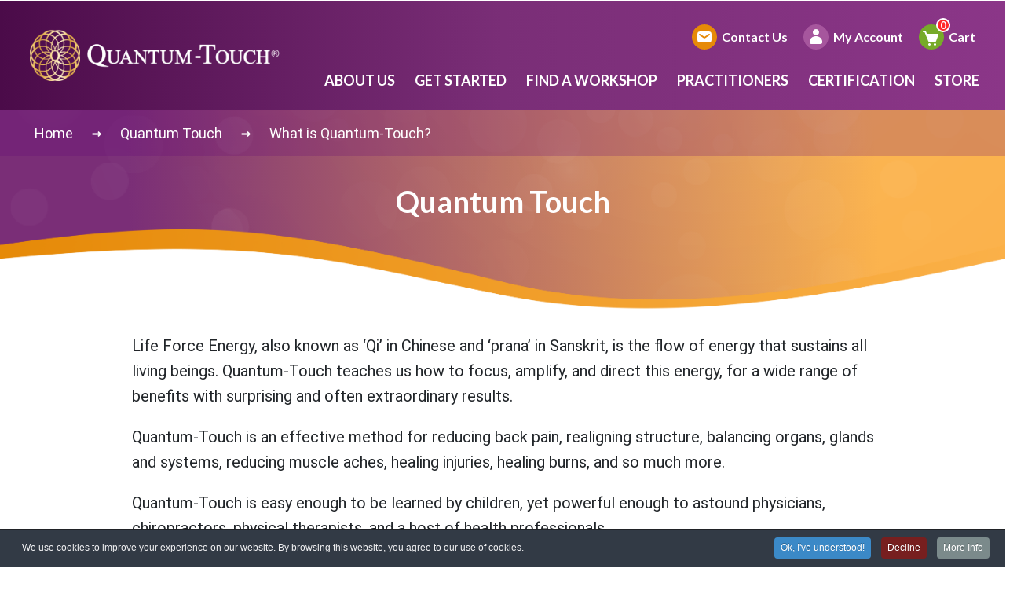

--- FILE ---
content_type: text/html; charset=utf-8
request_url: https://quantumtouch.com/en/quantum-touch/2641-what-is-quantum-touch-personal
body_size: 16168
content:
<!doctype html>

<html lang="en-GB" dir="ltr" translate="no">
<head>
    <meta name="google" value="notranslate">
    <!-- Google tag (gtag.js) --> <script async src="https://www.googletagmanager.com/gtag/js?id=AW-16663807053"></script> <script> window.dataLayer = window.dataLayer || []; function gtag(){dataLayer.push(arguments);} gtag('js', new Date()); gtag('config', 'AW-16663807053'); </script>
<script async src="https://pagead2.googlesyndication.com/pagead/js/adsbygoogle.js?client=ca-pub-6454163735202663"
     crossorigin="anonymous"></script>
<meta name="google-adsense-account" content="ca-pub-6454163735202663">
        <base href="https://quantumtouch.com/en/quantum-touch/2641-what-is-quantum-touch-personal" />
	<meta http-equiv="content-type" content="text/html; charset=utf-8" />
	<meta name="keywords" content="Quantum-Touch, Energy Healing, Energy Medicine" />
	<meta name="description" content=" " />
	<title></title>
	<link href="https://www.quantumtouch.com/en/quantum-touch/2641-what-is-quantum-touch-personal" rel="canonical" />
	<link href="/templates/qtblog/favicon.ico?v=3" rel="shortcut icon" type="image/vnd.microsoft.icon" />
	<link href="/media/com_hikashop/css/hikashop.css?v=351" rel="stylesheet" type="text/css" />
	<link href="/plugins/system/jce/css/content.css?aa754b1f19c7df490be4b958cf085e7c" rel="stylesheet" type="text/css" />
	<link href="/media/system/css/modal.css?3413eea5ee2b399f510d40302c65e114" rel="stylesheet" type="text/css" />
	<link href="/media/mod_falang/css/template.css" rel="stylesheet" type="text/css" />
	<link href="/plugins/system/cookiespolicynotificationbar/assets/css/cpnb-style.min.css" rel="stylesheet" media="all" type="text/css" />
	<style type="text/css">


/* BEGIN: Cookies Policy Notification Bar - J! system plugin (Powered by: Web357.com) */
.cpnb-outer { border-color: rgba(32, 34, 38, 1); }
.cpnb-outer.cpnb-div-position-top { border-bottom-width: 1px; }
.cpnb-outer.cpnb-div-position-bottom { border-top-width: 1px; }
.cpnb-outer.cpnb-div-position-top-left, .cpnb-outer.cpnb-div-position-top-right, .cpnb-outer.cpnb-div-position-bottom-left, .cpnb-outer.cpnb-div-position-bottom-right { border-width: 1px; }
.cpnb-message { color: #F1F1F3; }
.cpnb-message a { color: #FFF }
.cpnb-button, .cpnb-button-ok, .cpnb-m-enableAllButton { -webkit-border-radius: 4px; -moz-border-radius: 4px; border-radius: 4px; font-size: 12px; color: #fff; background-color: rgba(59, 137, 199, 1); }
.cpnb-button:hover, .cpnb-button:focus, .cpnb-button-ok:hover, .cpnb-button-ok:focus, .cpnb-m-enableAllButton:hover, .cpnb-m-enableAllButton:focus { color: #fff; background-color: rgba(49, 118, 175, 1); }
.cpnb-button-decline, .cpnb-button-delete, .cpnb-button-decline-modal, .cpnb-m-DeclineAllButton { color: #fff; background-color: rgba(119, 31, 31, 1); }
.cpnb-button-decline:hover, .cpnb-button-decline:focus, .cpnb-button-delete:hover, .cpnb-button-delete:focus, .cpnb-button-decline-modal:hover, .cpnb-button-decline-modal:focus, .cpnb-m-DeclineAllButton:hover, .cpnb-m-DeclineAllButton:focus { color: #fff; background-color: rgba(175, 38, 20, 1); }
.cpnb-button-cancel, .cpnb-button-reload, .cpnb-button-cancel-modal { color: #fff; background-color: rgba(90, 90, 90, 1); }
.cpnb-button-cancel:hover, .cpnb-button-cancel:focus, .cpnb-button-reload:hover, .cpnb-button-reload:focus, .cpnb-button-cancel-modal:hover, .cpnb-button-cancel-modal:focus { color: #fff; background-color: rgba(54, 54, 54, 1); }
.cpnb-button-settings, .cpnb-button-settings-modal { color: #fff; background-color: rgba(90, 90, 90, 1); }
.cpnb-button-settings:hover, .cpnb-button-settings:focus, .cpnb-button-settings-modal:hover, .cpnb-button-settings-modal:focus { color: #fff; background-color: rgba(54, 54, 54, 1); }
.cpnb-button-more-default, .cpnb-button-more-modal { color: #fff; background-color: rgba(123, 138, 139, 1); }
.cpnb-button-more-default:hover, .cpnb-button-more-modal:hover, .cpnb-button-more-default:focus, .cpnb-button-more-modal:focus { color: #fff; background-color: rgba(105, 118, 119, 1); }
.cpnb-m-SaveChangesButton { color: #fff; background-color: rgba(133, 199, 136, 1); }
.cpnb-m-SaveChangesButton:hover, .cpnb-m-SaveChangesButton:focus { color: #fff; background-color: rgba(96, 153, 100, 1); }
@media only screen and (max-width: 600px) {
.cpnb-left-menu-toggle::after, .cpnb-left-menu-toggle-button {
content: "Categories";
}
}
/* END: Cookies Policy Notification Bar - J! system plugin (Powered by: Web357.com) */

	</style>
	<script type="application/json" class="joomla-script-options new">{"csrf.token":"5566e3fedf36c21eeffa10b406121b78","system.paths":{"root":"","base":""}}</script>
	<script src="/media/jui/js/jquery.min.js?3413eea5ee2b399f510d40302c65e114" type="text/javascript"></script>
	<script src="/media/jui/js/jquery-noconflict.js?3413eea5ee2b399f510d40302c65e114" type="text/javascript"></script>
	<script src="/media/com_hikashop/js/hikashop.js?v=351" type="text/javascript"></script>
	<script src="/media/jui/js/jquery-migrate.min.js?3413eea5ee2b399f510d40302c65e114" type="text/javascript"></script>
	<script src="/media/system/js/caption.js?3413eea5ee2b399f510d40302c65e114" type="text/javascript"></script>
	<script src="/media/system/js/mootools-core.js?3413eea5ee2b399f510d40302c65e114" type="text/javascript"></script>
	<script src="/media/system/js/core.js?3413eea5ee2b399f510d40302c65e114" type="text/javascript"></script>
	<script src="/media/system/js/mootools-more.js?3413eea5ee2b399f510d40302c65e114" type="text/javascript"></script>
	<script src="/media/system/js/modal.js?3413eea5ee2b399f510d40302c65e114" type="text/javascript"></script>
	<script src="https://kit.fontawesome.com/63a7512510.js" type="text/javascript"></script>
	<script src="/plugins/system/cookiespolicynotificationbar/assets/js/cookies-policy-notification-bar.min.js" defer="defer" type="text/javascript"></script>
	<script type="text/javascript">
jQuery(window).on('load',  function() {
				new JCaption('img.caption');
			});
    jQuery(document).ready(function(){
        jQuery('.jomodal').click(function (e) {
            e.preventDefault();
            jQuery('#mailtoModal').modal('show').find('.modal-body').load(jQuery(this).attr('href'));
            centerMailtoModal();
        });
    });
		jQuery(function($) {
			SqueezeBox.initialize({});
			initSqueezeBox();
			$(document).on('subform-row-add', initSqueezeBox);

			function initSqueezeBox(event, container)
			{
				SqueezeBox.assign($(container || document).find('a.modal').get(), {
					parse: 'rel'
				});
			}
		});

		window.jModalClose = function () {
			SqueezeBox.close();
		};

		// Add extra modal close functionality for tinyMCE-based editors
		document.onreadystatechange = function () {
			if (document.readyState == 'interactive' && typeof tinyMCE != 'undefined' && tinyMCE)
			{
				if (typeof window.jModalClose_no_tinyMCE === 'undefined')
				{
					window.jModalClose_no_tinyMCE = typeof(jModalClose) == 'function'  ?  jModalClose  :  false;

					jModalClose = function () {
						if (window.jModalClose_no_tinyMCE) window.jModalClose_no_tinyMCE.apply(this, arguments);
						tinyMCE.activeEditor.windowManager.close();
					};
				}

				if (typeof window.SqueezeBoxClose_no_tinyMCE === 'undefined')
				{
					if (typeof(SqueezeBox) == 'undefined')  SqueezeBox = {};
					window.SqueezeBoxClose_no_tinyMCE = typeof(SqueezeBox.close) == 'function'  ?  SqueezeBox.close  :  false;

					SqueezeBox.close = function () {
						if (window.SqueezeBoxClose_no_tinyMCE)  window.SqueezeBoxClose_no_tinyMCE.apply(this, arguments);
						tinyMCE.activeEditor.windowManager.close();
					};
				}
			}
		};
		
		jQuery(function($) {
			SqueezeBox.initialize({});
			initSqueezeBox();
			$(document).on('subform-row-add', initSqueezeBox);

			function initSqueezeBox(event, container)
			{
				SqueezeBox.assign($(container || document).find('a.jmodal').get(), {
					parse: 'rel'
				});
			}
		});

		window.jModalClose = function () {
			SqueezeBox.close();
		};

		// Add extra modal close functionality for tinyMCE-based editors
		document.onreadystatechange = function () {
			if (document.readyState == 'interactive' && typeof tinyMCE != 'undefined' && tinyMCE)
			{
				if (typeof window.jModalClose_no_tinyMCE === 'undefined')
				{
					window.jModalClose_no_tinyMCE = typeof(jModalClose) == 'function'  ?  jModalClose  :  false;

					jModalClose = function () {
						if (window.jModalClose_no_tinyMCE) window.jModalClose_no_tinyMCE.apply(this, arguments);
						tinyMCE.activeEditor.windowManager.close();
					};
				}

				if (typeof window.SqueezeBoxClose_no_tinyMCE === 'undefined')
				{
					if (typeof(SqueezeBox) == 'undefined')  SqueezeBox = {};
					window.SqueezeBoxClose_no_tinyMCE = typeof(SqueezeBox.close) == 'function'  ?  SqueezeBox.close  :  false;

					SqueezeBox.close = function () {
						if (window.SqueezeBoxClose_no_tinyMCE)  window.SqueezeBoxClose_no_tinyMCE.apply(this, arguments);
						tinyMCE.activeEditor.windowManager.close();
					};
				}
			}
		};
		
            (function(d, w, c) {
        
                w.SibConversationsID = '62a12a1af463cb0b7f2d215a';
        
                w[c] = w[c] || function() {
        
                    (w[c].q = w[c].q || []).push(arguments);
        
                };
        
                var s = d.createElement('script');
        
                s.async = true;
        
                s.src = 'https://conversations-widget.sendinblue.com/sib-conversations.js';
        
                if (d.head) d.head.appendChild(s);
        
            })(document, window, 'SibConversations');

// BEGIN: Cookies Policy Notification Bar - J! system plugin (Powered by: Web357.com)
var cpnb_config = {"w357_joomla_caching":"0","w357_position":"bottom","w357_show_close_x_icon":"1","w357_hide_after_time":"yes","w357_duration":"60","w357_animate_duration":"1000","w357_limit":"0","w357_message":"We use cookies to improve your experience on our website. By browsing this website, you agree to our use of cookies.","w357_display_ok_btn":"1","w357_buttonText":"Ok, I\u0027ve understood!","w357_display_decline_btn":"1","w357_buttonDeclineText":"Decline","w357_display_cancel_btn":"0","w357_buttonCancelText":"Cancel","w357_display_settings_btn":0,"w357_buttonSettingsText":"Settings","w357_buttonMoreText":"More Info","w357_buttonMoreLink":"","w357_display_more_info_btn":"1","w357_fontColor":"#F1F1F3","w357_linkColor":"#FFF","w357_fontSize":"12px","w357_backgroundColor":"rgba(50, 58, 69, 1)","w357_borderWidth":"1","w357_body_cover":"1","w357_overlay_state":"0","w357_overlay_color":"rgba(10, 10, 10, 0.3)","w357_height":"auto","w357_cookie_name":"cookiesDirective","w357_link_target":"_self","w357_popup_width":"800","w357_popup_height":"600","w357_customText":"\u003Ch1\u003ECookies Policy\u003C\/h1\u003E\u003Chr\u003E\u003Ch3\u003EGeneral Use\u003C\/h3\u003E\u003Cp\u003EWe use cookies, tracking pixels and related technologies on our website. Cookies are small data files that are served by our platform and stored on your device. Our site uses cookies dropped by us or third parties for a variety of purposes including to operate and personalize the website. Also, cookies may also be used to track how you use the site to target ads to you on other websites.\u003C\/p\u003E\u003Ch3\u003EThird Parties\u003C\/h3\u003E\u003Cp\u003EOur website employs the use the various third-party services. Through the use of our website, these services may place anonymous cookies on the Visitor\u0026apos;s browser and may send their own cookies to the Visitor\u0026apos;s cookie file. Some of these services include but are not limited to: Google, Facebook, Twitter, Adroll, MailChimp, Sucuri, Intercom and other social networks, advertising agencies, security firewalls, analytics companies and service providers. These services may also collect and use anonymous identifiers such as IP Address, HTTP Referrer, Unique Device Identifier and other non-personally identifiable information and server logs.\u003C\/p\u003E\u003Chr\u003E","w357_more_info_btn_type":"custom_text","w357_blockCookies":"1","w357_autoAcceptAfterScrolling":"0","w357_numOfScrolledPixelsBeforeAutoAccept":"300","w357_reloadPageAfterAccept":"0","w357_enableConfirmationAlerts":"0","w357_enableConfirmationAlertsForAcceptBtn":0,"w357_enableConfirmationAlertsForDeclineBtn":0,"w357_enableConfirmationAlertsForDeleteBtn":0,"w357_confirm_allow_msg":"Performing this action will enable all cookies set by this website. Are you sure that you want to enable all cookies on this website?","w357_confirm_delete_msg":"Performing this action will remove all cookies set by this website. Are you sure that you want to disable and delete all cookies from your browser?","w357_show_in_iframes":"0","w357_shortcode_is_enabled_on_this_page":0,"w357_base_url":"https:\/\/quantumtouch.com\/","w357_current_url":"https:\/\/quantumtouch.com\/en\/quantum-touch\/2641-what-is-quantum-touch-personal","w357_always_display":"0","w357_show_notification_bar":true,"w357_expiration_cookieSettings":"365","w357_expiration_cookieAccept":"365","w357_expiration_cookieDecline":"180","w357_expiration_cookieCancel":"3","w357_accept_button_class_notification_bar":"cpnb-accept-btn","w357_decline_button_class_notification_bar":"cpnb-decline-btn","w357_cancel_button_class_notification_bar":"cpnb-cancel-btn","w357_settings_button_class_notification_bar":"cpnb-settings-btn","w357_moreinfo_button_class_notification_bar":"cpnb-moreinfo-btn","w357_accept_button_class_notification_bar_modal_window":"cpnb-accept-btn-m","w357_decline_button_class_notification_bar_modal_window":"cpnb-decline-btn-m","w357_save_button_class_notification_bar_modal_window":"cpnb-save-btn-m","w357_buttons_ordering":"[\u0022ok\u0022,\u0022decline\u0022,\u0022cancel\u0022,\u0022settings\u0022,\u0022moreinfo\u0022]"};
// END: Cookies Policy Notification Bar - J! system plugin (Powered by: Web357.com)


// BEGIN: Cookies Policy Notification Bar - J! system plugin (Powered by: Web357.com)
var cpnb_cookiesCategories = {"cookie_categories_group0":{"cookie_category_id":"required-cookies","cookie_category_name":"Required Cookies","cookie_category_description":"The Required or Functional cookies relate to the functionality of our websites and allow us to improve the service we offer to you through our websites, for example by allowing you to carry information across pages of our website to avoid you having to re-enter information, or by recognizing your preferences when you return to our website.","cookie_category_checked_by_default":"2","cookie_category_status":"1"},"cookie_categories_group1":{"cookie_category_id":"analytical-cookies","cookie_category_name":"Analytical Cookies","cookie_category_description":"Analytical cookies allow us to recognize and to count the number of visitors to our website, to see how visitors move around the website when they are using it and to record which content viewers view and are interested in. This helps us to determine how frequently particular pages and advertisements are visited and to determine the most popular areas of our website. This helps us to improve the service which we offer to you by helping us make sure our users are finding the information they are looking for, by providing anonymized demographic data to third parties in order to target advertising more appropriately to you, and by tracking the success of advertising campaigns on our website.","cookie_category_checked_by_default":"1","cookie_category_status":"1"},"cookie_categories_group2":{"cookie_category_id":"social-media-cookies","cookie_category_name":"Social Media","cookie_category_description":"These cookies allow you to share Website content with social media platforms (e.g., Facebook, Twitter, Instagram). We have no control over these cookies as they are set by the social media platforms themselves.","cookie_category_checked_by_default":"1","cookie_category_status":"1"},"cookie_categories_group3":{"cookie_category_id":"targeted-advertising-cookies","cookie_category_name":"Targeted Advertising Cookies","cookie_category_description":"Advertising and targeting cookies are used to deliver advertisements more relevant to you, but can also limit the number of times you see an advertisement and be used to chart the effectiveness of an ad campaign by tracking users’ clicks. They can also provide security in transactions. They are usually placed by third-party advertising networks with a website operator’s permission but can be placed by the operator themselves. They can remember that you have visited a website, and this information can be shared with other organizations, including other advertisers. They cannot determine who you are though, as the data collected is never linked to your profile.","cookie_category_checked_by_default":"1","cookie_category_status":"1"}};
// END: Cookies Policy Notification Bar - J! system plugin (Powered by: Web357.com)


// BEGIN: Cookies Policy Notification Bar - J! system plugin (Powered by: Web357.com)
var cpnb_manager = {"w357_m_modalState":"0","w357_m_floatButtonState":"1","w357_m_floatButtonPosition":"bottom_left","w357_m_HashLink":"cookies","w357_m_modal_menuItemSelectedBgColor":"rgba(200, 200, 200, 1)","w357_m_saveChangesButtonColorAfterChange":"rgba(13, 92, 45, 1)","w357_m_floatButtonIconSrc":"https:\/\/quantumtouch.com\/media\/plg_system_cookiespolicynotificationbar\/icons\/cpnb-cookies-manager-icon-1-64x64.png","w357_m_FloatButtonIconType":"image","w357_m_FloatButtonIconFontAwesomeName":"fas fa-cookie-bite","w357_m_FloatButtonIconFontAwesomeSize":"fa-lg","w357_m_FloatButtonIconFontAwesomeColor":"rgba(61, 47, 44, 0.84)","w357_m_FloatButtonIconUikitName":"cog","w357_m_FloatButtonIconUikitSize":"1","w357_m_FloatButtonIconUikitColor":"rgba(61, 47, 44, 0.84)","w357_m_floatButtonText":"Cookies Manager","w357_m_modalHeadingText":"Advanced Cookie Settings","w357_m_checkboxText":"Enabled","w357_m_lockedText":"(Locked)","w357_m_EnableAllButtonText":"Allow All Cookies","w357_m_DeclineAllButtonText":"Decline All Cookies","w357_m_SaveChangesButtonText":"Save Settings","w357_m_confirmationAlertRequiredCookies":"These cookies are strictly necessary for this website. You can\u0027t disable this category of cookies. Thank you for understanding!"};
// END: Cookies Policy Notification Bar - J! system plugin (Powered by: Web357.com)

	</script>
	<meta property="og:url" content="https://quantumtouch.com/en/quantum-touch/2641-what-is-quantum-touch-personal" />
	<meta property="og:title" content="What is Quantum-Touch?" />
	<meta property="og:description" content="Life Force Energy, also known as ‘Qi’ in Chinese and ‘prana’ in Sanskrit, is the flow of energy that sustains all living beings. Quantum-Touch teaches us how to focus, amplify, and direct this" />
	<meta property="og:image" content="https://quantumtouch.com/" />
	<meta property="og:image:alt" content="What is Quantum-Touch?" />
	<meta property="og:type" content="website" />
	<link rel="alternate" href="https://quantumtouch.com/fi/quantum-touch/2641-what-is-quantum-touch-personal" hreflang="fi" />
	<link rel="alternate" href="https://quantumtouch.com/ja/quantum-touch/2641-what-is-quantum-touch-personal" hreflang="ja" />
	<link rel="alternate" href="https://quantumtouch.com/fr/quantum-touch/2641-what-is-quantum-touch-personal" hreflang="fr" />
	<link rel="alternate" href="https://quantumtouch.com/de/quantum-touch/2641-what-is-quantum-touch-personal" hreflang="de" />
	<link rel="alternate" href="https://quantumtouch.com/nl/quantum-touch/2641-what-is-quantum-touch-personal" hreflang="nl" />
	<link rel="alternate" href="https://quantumtouch.com/br/quantum-touch/2641-what-is-quantum-touch-personal" hreflang="br" />
	<link rel="alternate" href="https://quantumtouch.com/zh/quantum-touch/2641-what-is-quantum-touch-personal" hreflang="zh" />
	<link rel="alternate" href="https://quantumtouch.com/en/quantum-touch/2641-what-is-quantum-touch-personal" hreflang="en" />
	<link rel="alternate" href="https://quantumtouch.com/en/quantum-touch/2641-what-is-quantum-touch-personal"  hreflang="x-default" />

    <!-- Google Tag Manager -->
    <script>(function(w,d,s,l,i){w[l]=w[l]||[];w[l].push({'gtm.start':
                new Date().getTime(),event:'gtm.js'});var f=d.getElementsByTagName(s)[0],
            j=d.createElement(s),dl=l!='dataLayer'?'&l='+l:'';j.async=true;j.src=
            'https://www.googletagmanager.com/gtm.js?id='+i+dl;f.parentNode.insertBefore(j,f);
        })(window,document,'script','dataLayer','GTM-K2BFCR8');</script>
    <!-- End Google Tag Manager -->
        <script async src="https://pagead2.googlesyndication.com/pagead/js/adsbygoogle.js?client=ca-pub-6454163735202663"
     crossorigin="anonymous"></script>
    <meta name="google-adsense-account" content="ca-pub-6454163735202663">
    <meta name="google-site-verification" content="5ISOHEwRD-BBPxBjOaljpxruq9aX0gTo1rgsSGcNGBY" />
    <meta charset="utf-8">
    <meta name="viewport" content="width=device-width, initial-scale=1">
    <link rel="shortcut icon" href="/templates/qtblog/favicon.ico" sizes="any" />
    <link rel="icon" type="image/png" href="/templates/qtblog/android-chrome-512x512.png" sizes="512x512">
    <link rel="apple-touch-icon" href="/templates/qtblog/apple-touch-icon.png">

    <link rel="preconnect" href="https://fonts.gstatic.com">
    <!--    <script src="https://code.jquery.com/jquery-3.6.0.min.js" integrity="sha256-/xUj+3OJU5yExlq6GSYGSHk7tPXikynS7ogEvDej/m4=" crossorigin="anonymous"></script>-->
<!--    <script src="https://code.jquery.com/jquery-1.12.4.min.js" integrity="sha256-ZosEbRLbNQzLpnKIkEdrPv7lOy9C27hHQ+Xp8a4MxAQ=" crossorigin="anonymous"></script>-->
    <script src="https://cdnjs.cloudflare.com/ajax/libs/jqueryui/1.12.1/jquery-ui.min.js" integrity="sha512-uto9mlQzrs59VwILcLiRYeLKPPbS/bT71da/OEBYEwcdNUk8jYIy+D176RYoop1Da+f9mvkYrmj5MCLZWEtQuA==" crossorigin="anonymous" referrerpolicy="no-referrer"></script>
    <link rel="stylesheet" href="https://cdnjs.cloudflare.com/ajax/libs/jqueryui/1.12.1/jquery-ui.min.css" integrity="sha512-aOG0c6nPNzGk+5zjwyJaoRUgCdOrfSDhmMID2u4+OIslr0GjpLKo7Xm0Ao3xmpM4T8AmIouRkqwj1nrdVsLKEQ==" crossorigin="anonymous" referrerpolicy="no-referrer" />
    <link rel="stylesheet" href="/templates/qtblog/fonts/font-awesome/css/font-awesome.min.css">
    <script type="text/javascript">
        /*! Stellar.js v0.6.2 | Copyright 2014, Mark Dalgleish | http://markdalgleish.com/projects/stellar.js | http://markdalgleish.mit-license.org */
        !function(a,b,c,d){function e(b,c){this.element=b,this.options=a.extend({},g,c),this._defaults=g,this._name=f,this.init()}var f="stellar",g={scrollProperty:"scroll",positionProperty:"position",horizontalScrolling:!0,verticalScrolling:!0,horizontalOffset:0,verticalOffset:0,responsive:!1,parallaxBackgrounds:!0,parallaxElements:!0,hideDistantElements:!0,hideElement:function(a){a.hide()},showElement:function(a){a.show()}},h={scroll:{getLeft:function(a){return a.scrollLeft()},setLeft:function(a,b){a.scrollLeft(b)},getTop:function(a){return a.scrollTop()},setTop:function(a,b){a.scrollTop(b)}},position:{getLeft:function(a){return-1*parseInt(a.css("left"),10)},getTop:function(a){return-1*parseInt(a.css("top"),10)}},margin:{getLeft:function(a){return-1*parseInt(a.css("margin-left"),10)},getTop:function(a){return-1*parseInt(a.css("margin-top"),10)}},transform:{getLeft:function(a){var b=getComputedStyle(a[0])[k];return"none"!==b?-1*parseInt(b.match(/(-?[0-9]+)/g)[4],10):0},getTop:function(a){var b=getComputedStyle(a[0])[k];return"none"!==b?-1*parseInt(b.match(/(-?[0-9]+)/g)[5],10):0}}},i={position:{setLeft:function(a,b){a.css("left",b)},setTop:function(a,b){a.css("top",b)}},transform:{setPosition:function(a,b,c,d,e){a[0].style[k]="translate3d("+(b-c)+"px, "+(d-e)+"px, 0)"}}},j=function(){var b,c=/^(Moz|Webkit|Khtml|O|ms|Icab)(?=[A-Z])/,d=a("script")[0].style,e="";for(b in d)if(c.test(b)){e=b.match(c)[0];break}return"WebkitOpacity"in d&&(e="Webkit"),"KhtmlOpacity"in d&&(e="Khtml"),function(a){return e+(e.length>0?a.charAt(0).toUpperCase()+a.slice(1):a)}}(),k=j("transform"),l=a("<div />",{style:"background:#fff"}).css("background-position-x")!==d,m=l?function(a,b,c){a.css({"background-position-x":b,"background-position-y":c})}:function(a,b,c){a.css("background-position",b+" "+c)},n=l?function(a){return[a.css("background-position-x"),a.css("background-position-y")]}:function(a){return a.css("background-position").split(" ")},o=b.requestAnimationFrame||b.webkitRequestAnimationFrame||b.mozRequestAnimationFrame||b.oRequestAnimationFrame||b.msRequestAnimationFrame||function(a){setTimeout(a,1e3/60)};e.prototype={init:function(){this.options.name=f+"_"+Math.floor(1e9*Math.random()),this._defineElements(),this._defineGetters(),this._defineSetters(),this._handleWindowLoadAndResize(),this._detectViewport(),this.refresh({firstLoad:!0}),"scroll"===this.options.scrollProperty?this._handleScrollEvent():this._startAnimationLoop()},_defineElements:function(){this.element===c.body&&(this.element=b),this.$scrollElement=a(this.element),this.$element=this.element===b?a("body"):this.$scrollElement,this.$viewportElement=this.options.viewportElement!==d?a(this.options.viewportElement):this.$scrollElement[0]===b||"scroll"===this.options.scrollProperty?this.$scrollElement:this.$scrollElement.parent()},_defineGetters:function(){var a=this,b=h[a.options.scrollProperty];this._getScrollLeft=function(){return b.getLeft(a.$scrollElement)},this._getScrollTop=function(){return b.getTop(a.$scrollElement)}},_defineSetters:function(){var b=this,c=h[b.options.scrollProperty],d=i[b.options.positionProperty],e=c.setLeft,f=c.setTop;this._setScrollLeft="function"==typeof e?function(a){e(b.$scrollElement,a)}:a.noop,this._setScrollTop="function"==typeof f?function(a){f(b.$scrollElement,a)}:a.noop,this._setPosition=d.setPosition||function(a,c,e,f,g){b.options.horizontalScrolling&&d.setLeft(a,c,e),b.options.verticalScrolling&&d.setTop(a,f,g)}},_handleWindowLoadAndResize:function(){var c=this,d=a(b);c.options.responsive&&d.bind("load."+this.name,function(){c.refresh()}),d.bind("resize."+this.name,function(){c._detectViewport(),c.options.responsive&&c.refresh()})},refresh:function(c){var d=this,e=d._getScrollLeft(),f=d._getScrollTop();c&&c.firstLoad||this._reset(),this._setScrollLeft(0),this._setScrollTop(0),this._setOffsets(),this._findParticles(),this._findBackgrounds(),c&&c.firstLoad&&/WebKit/.test(navigator.userAgent)&&a(b).load(function(){var a=d._getScrollLeft(),b=d._getScrollTop();d._setScrollLeft(a+1),d._setScrollTop(b+1),d._setScrollLeft(a),d._setScrollTop(b)}),this._setScrollLeft(e),this._setScrollTop(f)},_detectViewport:function(){var a=this.$viewportElement.offset(),b=null!==a&&a!==d;this.viewportWidth=this.$viewportElement.width(),this.viewportHeight=this.$viewportElement.height(),this.viewportOffsetTop=b?a.top:0,this.viewportOffsetLeft=b?a.left:0},_findParticles:function(){{var b=this;this._getScrollLeft(),this._getScrollTop()}if(this.particles!==d)for(var c=this.particles.length-1;c>=0;c--)this.particles[c].$element.data("stellar-elementIsActive",d);this.particles=[],this.options.parallaxElements&&this.$element.find("[data-stellar-ratio]").each(function(){var c,e,f,g,h,i,j,k,l,m=a(this),n=0,o=0,p=0,q=0;if(m.data("stellar-elementIsActive")){if(m.data("stellar-elementIsActive")!==this)return}else m.data("stellar-elementIsActive",this);b.options.showElement(m),m.data("stellar-startingLeft")?(m.css("left",m.data("stellar-startingLeft")),m.css("top",m.data("stellar-startingTop"))):(m.data("stellar-startingLeft",m.css("left")),m.data("stellar-startingTop",m.css("top"))),f=m.position().left,g=m.position().top,h="auto"===m.css("margin-left")?0:parseInt(m.css("margin-left"),10),i="auto"===m.css("margin-top")?0:parseInt(m.css("margin-top"),10),k=m.offset().left-h,l=m.offset().top-i,m.parents().each(function(){var b=a(this);return b.data("stellar-offset-parent")===!0?(n=p,o=q,j=b,!1):(p+=b.position().left,void(q+=b.position().top))}),c=m.data("stellar-horizontal-offset")!==d?m.data("stellar-horizontal-offset"):j!==d&&j.data("stellar-horizontal-offset")!==d?j.data("stellar-horizontal-offset"):b.horizontalOffset,e=m.data("stellar-vertical-offset")!==d?m.data("stellar-vertical-offset"):j!==d&&j.data("stellar-vertical-offset")!==d?j.data("stellar-vertical-offset"):b.verticalOffset,b.particles.push({$element:m,$offsetParent:j,isFixed:"fixed"===m.css("position"),horizontalOffset:c,verticalOffset:e,startingPositionLeft:f,startingPositionTop:g,startingOffsetLeft:k,startingOffsetTop:l,parentOffsetLeft:n,parentOffsetTop:o,stellarRatio:m.data("stellar-ratio")!==d?m.data("stellar-ratio"):1,width:m.outerWidth(!0),height:m.outerHeight(!0),isHidden:!1})})},_findBackgrounds:function(){var b,c=this,e=this._getScrollLeft(),f=this._getScrollTop();this.backgrounds=[],this.options.parallaxBackgrounds&&(b=this.$element.find("[data-stellar-background-ratio]"),this.$element.data("stellar-background-ratio")&&(b=b.add(this.$element)),b.each(function(){var b,g,h,i,j,k,l,o=a(this),p=n(o),q=0,r=0,s=0,t=0;if(o.data("stellar-backgroundIsActive")){if(o.data("stellar-backgroundIsActive")!==this)return}else o.data("stellar-backgroundIsActive",this);o.data("stellar-backgroundStartingLeft")?m(o,o.data("stellar-backgroundStartingLeft"),o.data("stellar-backgroundStartingTop")):(o.data("stellar-backgroundStartingLeft",p[0]),o.data("stellar-backgroundStartingTop",p[1])),h="auto"===o.css("margin-left")?0:parseInt(o.css("margin-left"),10),i="auto"===o.css("margin-top")?0:parseInt(o.css("margin-top"),10),j=o.offset().left-h-e,k=o.offset().top-i-f,o.parents().each(function(){var b=a(this);return b.data("stellar-offset-parent")===!0?(q=s,r=t,l=b,!1):(s+=b.position().left,void(t+=b.position().top))}),b=o.data("stellar-horizontal-offset")!==d?o.data("stellar-horizontal-offset"):l!==d&&l.data("stellar-horizontal-offset")!==d?l.data("stellar-horizontal-offset"):c.horizontalOffset,g=o.data("stellar-vertical-offset")!==d?o.data("stellar-vertical-offset"):l!==d&&l.data("stellar-vertical-offset")!==d?l.data("stellar-vertical-offset"):c.verticalOffset,c.backgrounds.push({$element:o,$offsetParent:l,isFixed:"fixed"===o.css("background-attachment"),horizontalOffset:b,verticalOffset:g,startingValueLeft:p[0],startingValueTop:p[1],startingBackgroundPositionLeft:isNaN(parseInt(p[0],10))?0:parseInt(p[0],10),startingBackgroundPositionTop:isNaN(parseInt(p[1],10))?0:parseInt(p[1],10),startingPositionLeft:o.position().left,startingPositionTop:o.position().top,startingOffsetLeft:j,startingOffsetTop:k,parentOffsetLeft:q,parentOffsetTop:r,stellarRatio:o.data("stellar-background-ratio")===d?1:o.data("stellar-background-ratio")})}))},_reset:function(){var a,b,c,d,e;for(e=this.particles.length-1;e>=0;e--)a=this.particles[e],b=a.$element.data("stellar-startingLeft"),c=a.$element.data("stellar-startingTop"),this._setPosition(a.$element,b,b,c,c),this.options.showElement(a.$element),a.$element.data("stellar-startingLeft",null).data("stellar-elementIsActive",null).data("stellar-backgroundIsActive",null);for(e=this.backgrounds.length-1;e>=0;e--)d=this.backgrounds[e],d.$element.data("stellar-backgroundStartingLeft",null).data("stellar-backgroundStartingTop",null),m(d.$element,d.startingValueLeft,d.startingValueTop)},destroy:function(){this._reset(),this.$scrollElement.unbind("resize."+this.name).unbind("scroll."+this.name),this._animationLoop=a.noop,a(b).unbind("load."+this.name).unbind("resize."+this.name)},_setOffsets:function(){var c=this,d=a(b);d.unbind("resize.horizontal-"+this.name).unbind("resize.vertical-"+this.name),"function"==typeof this.options.horizontalOffset?(this.horizontalOffset=this.options.horizontalOffset(),d.bind("resize.horizontal-"+this.name,function(){c.horizontalOffset=c.options.horizontalOffset()})):this.horizontalOffset=this.options.horizontalOffset,"function"==typeof this.options.verticalOffset?(this.verticalOffset=this.options.verticalOffset(),d.bind("resize.vertical-"+this.name,function(){c.verticalOffset=c.options.verticalOffset()})):this.verticalOffset=this.options.verticalOffset},_repositionElements:function(){var a,b,c,d,e,f,g,h,i,j,k=this._getScrollLeft(),l=this._getScrollTop(),n=!0,o=!0;if(this.currentScrollLeft!==k||this.currentScrollTop!==l||this.currentWidth!==this.viewportWidth||this.currentHeight!==this.viewportHeight){for(this.currentScrollLeft=k,this.currentScrollTop=l,this.currentWidth=this.viewportWidth,this.currentHeight=this.viewportHeight,j=this.particles.length-1;j>=0;j--)a=this.particles[j],b=a.isFixed?1:0,this.options.horizontalScrolling?(f=(k+a.horizontalOffset+this.viewportOffsetLeft+a.startingPositionLeft-a.startingOffsetLeft+a.parentOffsetLeft)*-(a.stellarRatio+b-1)+a.startingPositionLeft,h=f-a.startingPositionLeft+a.startingOffsetLeft):(f=a.startingPositionLeft,h=a.startingOffsetLeft),this.options.verticalScrolling?(g=(l+a.verticalOffset+this.viewportOffsetTop+a.startingPositionTop-a.startingOffsetTop+a.parentOffsetTop)*-(a.stellarRatio+b-1)+a.startingPositionTop,i=g-a.startingPositionTop+a.startingOffsetTop):(g=a.startingPositionTop,i=a.startingOffsetTop),this.options.hideDistantElements&&(o=!this.options.horizontalScrolling||h+a.width>(a.isFixed?0:k)&&h<(a.isFixed?0:k)+this.viewportWidth+this.viewportOffsetLeft,n=!this.options.verticalScrolling||i+a.height>(a.isFixed?0:l)&&i<(a.isFixed?0:l)+this.viewportHeight+this.viewportOffsetTop),o&&n?(a.isHidden&&(this.options.showElement(a.$element),a.isHidden=!1),this._setPosition(a.$element,f,a.startingPositionLeft,g,a.startingPositionTop)):a.isHidden||(this.options.hideElement(a.$element),a.isHidden=!0);for(j=this.backgrounds.length-1;j>=0;j--)c=this.backgrounds[j],b=c.isFixed?0:1,d=this.options.horizontalScrolling?(k+c.horizontalOffset-this.viewportOffsetLeft-c.startingOffsetLeft+c.parentOffsetLeft-c.startingBackgroundPositionLeft)*(b-c.stellarRatio)+"px":c.startingValueLeft,e=this.options.verticalScrolling?(l+c.verticalOffset-this.viewportOffsetTop-c.startingOffsetTop+c.parentOffsetTop-c.startingBackgroundPositionTop)*(b-c.stellarRatio)+"px":c.startingValueTop,m(c.$element,d,e)}},_handleScrollEvent:function(){var a=this,b=!1,c=function(){a._repositionElements(),b=!1},d=function(){b||(o(c),b=!0)};this.$scrollElement.bind("scroll."+this.name,d),d()},_startAnimationLoop:function(){var a=this;this._animationLoop=function(){o(a._animationLoop),a._repositionElements()},this._animationLoop()}},a.fn[f]=function(b){var c=arguments;return b===d||"object"==typeof b?this.each(function(){a.data(this,"plugin_"+f)||a.data(this,"plugin_"+f,new e(this,b))}):"string"==typeof b&&"_"!==b[0]&&"init"!==b?this.each(function(){var d=a.data(this,"plugin_"+f);d instanceof e&&"function"==typeof d[b]&&d[b].apply(d,Array.prototype.slice.call(c,1)),"destroy"===b&&a.data(this,"plugin_"+f,null)}):void 0},a[f]=function(){var c=a(b);return c.stellar.apply(c,Array.prototype.slice.call(arguments,0))},a[f].scrollProperty=h,a[f].positionProperty=i,b.Stellar=e}(jQuery,this,document);

        jQuery(function($){
            $.stellar.positionProperty.apple = {
                setTop: function($el, newTop, originalTop) {
                    $el.css({
                        'top': $el.hasClass('apple') ? 0 : 'unset',
                        'left': $el.hasClass('apple') && (originalTop - newTop)/2 > 0 ? (originalTop - newTop)/2 : 'unset'
                    });
                },
                setLeft: function($el, newLeft, originalLeft) {
                    $el.css({
                        'left': newLeft
                    });
                }
            };

            $.stellar({
                verticalOffset: 200,
                horizontalScrolling: false,
                positionProperty: 'apple'
            });
        });
    </script>
        <link href="https://unpkg.com/aos@2.3.1/dist/aos.css" rel="stylesheet">
    <script src="https://unpkg.com/aos@2.3.1/dist/aos.js"></script>
    <!-- Bootstrap CSS -->
    <link href="https://cdn.jsdelivr.net/npm/bootstrap@5.0.1/dist/css/bootstrap.min.css" rel="stylesheet" integrity="sha384-+0n0xVW2eSR5OomGNYDnhzAbDsOXxcvSN1TPprVMTNDbiYZCxYbOOl7+AMvyTG2x" crossorigin="anonymous">
    <script src="https://cdn.jsdelivr.net/npm/bootstrap@5.0.1/dist/js/bootstrap.bundle.min.js" integrity="sha384-gtEjrD/SeCtmISkJkNUaaKMoLD0//ElJ19smozuHV6z3Iehds+3Ulb9Bn9Plx0x4" crossorigin="anonymous"></script>
            <link href="/templates/qtblog/css/style.css?v=1764618839" rel="stylesheet">
                <link href="/templates/qtblog/css/buttons.css?v=1763000864" rel="stylesheet">
        <link href="/templates/qtblog/css/header-footer.css?v=1759088378" rel="stylesheet">
    <link href="/templates/qtblog/css/typo.css?v=1754073123" rel="stylesheet">
    <link href="/templates/qtblog/css/style-merge.css?v=1729170845" rel="stylesheet">
    <script src="/templates/qtblog/js/shine.js" type="text/javascript"></script>
    <script src="/templates/qtblog/js/script.js?v=1752778223" type="text/javascript"></script>
    <script type="text/javascript">
        function newPopup(url) {
            // jQuery('#location-modal .modal-body').load(url);
            // jQuery('#location-modal').modal('show');
            popupWindow = window.open(
                url,'popUpWindow','height=500,width=900,left=10,top=10,resizable=yes,scrollbars=yes,toolbar=yes,menubar=no,location=no,directories=no,status=yes')
        }
        document.addEventListener("DOMContentLoaded", function(){
            window.addEventListener('scroll', function() {
                let valEnable = 160;
                if(screen.width < 1200){
                    valEnable = 70
                }
                if (window.scrollY > valEnable) {
                    document.getElementById('navbar_top').classList.add('fixed-top');
                    document.getElementById('navbarTogglerMainMenu').classList.remove('with-header-notification');
                    // add padding top to show content behind navbar
                    document.body.classList.add('bodyPaddingTemp');
                } else {
                    document.getElementById('navbar_top').classList.remove('fixed-top');
                    // remove padding top from body
                    document.body.classList.remove('bodyPaddingTemp');
                    document.getElementById('navbarTogglerMainMenu').classList.add('with-header-notification');
                }
            });
            (function opensubmenu() {
                jQuery('.deeper.parent:not(.item-1849)').click(function(e){
                    if(jQuery('.navbar-toggler:visible').length == 1){
                        e.preventDefault();
                        jQuery('.opened').not(this).removeClass('opened');
                        jQuery(this).toggleClass('opened');
                    }
                });
                jQuery('.deeper.parent .nav-child').click(function(e){
                    e.stopPropagation();
                });
            })();
        });
        jQuery(document).ready(function(){
            jQuery('#navbarTogglerMainMenu').on('hidden.bs.collapse', function () {
                jQuery('html').removeClass('overflow-hidden');
            })
            jQuery('#navbarTogglerMainMenu').on('shown.bs.collapse', function () {
                jQuery('html').addClass('overflow-hidden');
            })
        })
    </script>
    <link rel="preconnect" href="https://fonts.googleapis.com">
    <link rel="preconnect" href="https://fonts.gstatic.com" crossorigin>
    <link href="https://fonts.googleapis.com/css2?family=Lato:ital,wght@0,300;0,400;0,700;1,400&display=swap" rel="stylesheet">
</head>

<body class="single-article site quantum-touch  Itemid_61 article">
<main>
    <div class="container-fluid p-0 overflow-hidden">
        <header id="navbar_top">
            <div class="row px-lg-0 mx-0">
                <div class="col-7 col-lg-auto logoCol align-self-center">
                    <div class="row-fluid d-flex justify-content-start">
                        <div class="col-12 logoWrap d-flex align-items-center align-items-lg-start position-relative">
                            <a href="/" class="logo-link">
                                <img class="logo" src="/templates/qtblog/images/qt-logo.png" >
                                <img class="logo-fixed" src="/templates/qtblog/images/qt-logo-fixed.png" >
                            </a>
                        </div>
                    </div>
                    
                </div>
                <div class="col-5 col-lg-auto menuCol d-flex p-0 m-0 align-items-center me-0 pe-0 justify-content-lg-end">
                    <div class="row d-inline-flex justify-content-end w-100 me-lg-0">
                        <div class="col-4 col-md-4 col-lg-12 userMenuBlog p-0 m-0 d-inline-flex align-items-center justify-content-lg-end pt-lg-3 pe-lg-0 pt-xxl-0 w-auto">
                            					<ul class="nav menu mod-list">
<li class="item-1844"><a href="/en/contact-us" class="contact-us-blog">Contact Us</a></li><li class="item-1969"><a href="/en/log-in" class="my-account-blog">My Account</a></li><li class="item-1846"><a href="/en/cart" class="cart-blog">Cart <span class="cart-quant"></span></a></li></ul>
<style>span.cart-quant:after{ content: '0';}</style>	
                        </div>
                        <div class="col-8 col-md-2 col-lg-12 mainMenuBlog p-0 m-0 d-inline-flex align-items-center justify-content-lg-end pt-lg-3 pe-lg-0 pt-xxl-5">
                                <nav class="navbar navbar-expand-lg navbar-dark">
        <button class="navbar-toggler collapsed" type="button" data-bs-toggle="collapse" data-bs-target="#navbarTogglerMainMenu" aria-controls="navbarTogglerMainMenu" aria-expanded="false" aria-label="Toggle navigation">
            <span class="navbar-toggler-text">MENU</span><span class="navbar-toggler-icon ms-1"></span>
        </button>
        <div class="collapse navbar-collapse" id="navbarTogglerMainMenu">
          <ul class="nav menu navbar-nav mod-list">
<li class="item-1847 deeper parent"><a href="/en/about-us/what-is-quantum-touch" class=" not-active">About Us</a><ul class="nav-child unstyled small"><li class="item-1879"><a href="/en/about-us/what-is-quantum-touch" >What is Quantum-Touch?</a></li><li class="item-1880"><a href="/en/about-us/our-story" >Our Story</a></li><li class="item-1878"><a href="/en/about-us/our-vision" >Our Vision</a></li><li class="item-175"><a href="/en/about-us/articles" >Articles</a></li><li class="item-2069"><a href="/en/about-us/faqs" >FAQs</a></li><li class="item-2037"><a href="/en/about-us/our-ambassadors" >Our Ambassadors</a></li><li class="item-2114"><a href="/en/about-us/our-international-liaisons" >Our International Liaisons</a></li></ul></li><li class="item-2034"><a href="/en/get-started" >Get Your Free Course</a></li><li class="item-2086"><a href="/en/seven-levels" >Discover Our 7-Level System</a></li><li class="item-1848 deeper parent"><a href="/en/get-started" >Get Started</a><ul class="nav-child unstyled small"><li class="item-2089"><a href="/en/get-started" >Get Your Free Course</a></li><li class="item-2090"><a href="/en/seven-levels" >Discover Our 7 Levels</a></li><li class="item-1899"><a href="/en/get-started/introduction-to-energy-healing" >Discover Quantum-Touch</a></li><li class="item-1864"><a href="/en/get-started/quantum-touch-level-1" >Level 1: Becoming Energized</a></li><li class="item-1869"><a href="/en/get-started/supercharging" >Level 2: Becoming Supercharged</a></li><li class="item-1871"><a href="/en/get-started/self-created-health" >Level 3: Becoming Whole (Formerly Self-Created Health)</a></li><li class="item-1870"><a href="/en/get-started/level-2" >Level 4: Becoming Heart-Conscious (Formerly Level 2)</a></li><li class="item-1872"><a href="/en/get-started/manifesting-miracles" >Level 5: Becoming Miraculous (Formerly Manifesting Miracles)</a></li><li class="item-2038"><a href="/en/workshops/workshops-fees-and-policies" >Workshops Fees and Policies</a></li></ul></li><li class="item-1885 deeper parent"><a href="/en/online-trainings" >Online Trainings</a><ul class="nav-child unstyled small"><li class="item-1867"><a href="/en/online-trainings/art-of-youthing-online" >Art of Youthing Online</a></li><li class="item-1886"><a href="/en/online-trainings/original-workshop-online" >Original Workshop Online</a></li></ul></li><li class="item-1849 deeper parent"><a href="/en/workshops" >Find a Workshop</a><ul class="nav-child unstyled small"><li class="item-1876"><a href="/en/get-started" >Get Your Free Course</a></li><li class="item-2085"><a href="/en/seven-levels" >Discover Our 7-Level System</a></li></ul></li><li class="item-1850"><a href="/en/practitioners" >Practitioners</a></li><li class="item-1884"><a href="/en/instructors" >Instructors</a></li><li class="item-1851 deeper parent"><a href="/en/professional-program/become-a-practitioner" class=" not-active">Certification</a><ul class="nav-child unstyled small"><li class="item-1904"><a href="/en/professional-program/become-a-practitioner" >Become a Practitioner</a></li><li class="item-1905"><a href="/en/professional-program/become-a-level-1-instructor" >Become a Level 1 Instructor</a></li><li class="item-1907"><a href="/en/professional-program/become-a-supercharging-instructor" >Become a Level 2 Instructor (Formerly Supercharging)</a></li><li class="item-1908"><a href="/en/professional-program/become-a-level-3-instructor" >Become a Level 3 Instructor</a></li><li class="item-1906"><a href="/en/professional-program/become-a-level-2-instructor" >Become a Level 4 (Formerly Level 2) Instructor</a></li><li class="item-1909"><a href="/en/professional-program/become-a-level-1-trainer" >Become a Level 1 Trainer</a></li><li class="item-1910"><a href="/en/professional-program/become-a-level-2-trainer" >Become a Level 2 Trainer</a></li></ul></li><li class="item-1853"><a href="/en/quantum-touch-store" >Store</a></li><li class="item-1901"><a href="/en/contact-us" >Contact Us</a></li><li class="item-1902"><a href="/en/account-start" >My Account</a></li><li class="item-2036"><a href="/en/cart" >Cart</a></li></ul>
        </div>
    </nav>
    
                        </div>
                    </div>
                </div>
            </div>
        </header>
                    <section class="breadcrumbs white-text d-lg-flex align-items-center ">
                <div class="row-fluid w-100 h-100 px-4 px-lg-0">
                    <div class="col-12">
                        		<div class="moduletable_bread">

		
			<div aria-label="Breadcrumbs" role="navigation">
	<ul itemscope itemtype="https://schema.org/BreadcrumbList" class="breadcrumb_bread">
					<li class="active">
				<span class="divider icon-location"></span>
			</li>
		
						<li itemprop="itemListElement" itemscope itemtype="https://schema.org/ListItem">
											<a itemprop="item" href="/en/" class="pathway"><span itemprop="name">Home</span></a>
					
											<span class="divider">
							 → 						</span>
										<meta itemprop="position" content="1">
				</li>
							<li itemprop="itemListElement" itemscope itemtype="https://schema.org/ListItem">
											<a itemprop="item" href="/en/quantum-touch" class="pathway"><span itemprop="name">Quantum Touch</span></a>
					
											<span class="divider">
							 → 						</span>
										<meta itemprop="position" content="2">
				</li>
							<li itemprop="itemListElement" itemscope itemtype="https://schema.org/ListItem" class="active">
					<span itemprop="name">
						What is Quantum-Touch?					</span>
					<meta itemprop="position" content="3">
				</li>
				</ul>
</div>

		</div>

	
                    </div>
                    <h1 class="pt-0">Quantum Touch</h1>                </div>
                <div class="breadcrumbs-footer w-100">
                                            <img src="/templates/qtblog/images/breadcrumbs-footer.png?v=15" class="w-100">
	                                </div>
            </section>
                        	    	                    <section class="container-fluid component pt-4">
            <div class="row">
                                <div class="component-inner col-12 px-2 pb-5">
                    <div class="row-fluid ">
                        <div class="col-12">
                            <div class="col-12 col-lg-9 m-auto pb-5">                            <div id="system-message-container">
	</div>

                                                        <p>Life Force Energy, also known as ‘Qi’ in Chinese and ‘prana’ in Sanskrit, is the flow of energy that sustains all living beings. Quantum-Touch teaches us how to focus, amplify, and direct this energy, for a wide range of benefits with surprising and often extraordinary results.</p>
<p>Quantum-Touch is an effective method for reducing back pain, realigning structure, balancing organs, glands and systems, reducing muscle aches, healing injuries, healing burns, and so much more.</p>
<p>Quantum-Touch is easy enough to be learned by children, yet powerful enough to astound physicians, chiropractors, physical therapists, and a host of health professionals.</p>
<p>One of the real joys of this work is that we truly don't know the limits of what is possible. Your love has tremendous impact to benefit those around you.</p> 
        
                                                        </div>
                                                        </div>                        </div>
                    </div>
                </div>
            </div>
        </section>
                                                                                    <footer>
            <div class="container-fluid px-0">
                <div class="row m-0 footer-padding">
                    <div class="col px-lg-5">
                        <div class="row d-lg-flex footer-row-top justify-content-lg-center">
                            <div class="col-12 col-lg-4 col-xl-6 col-xxl-5 offset-xxl-1">
                                <div class="row">
                                    <div class="col-12 col-xl-6">
                                        <ul class="nav menu oneItem mod-list">
<li class="item-1854 divider deeper parent"><span class="separator ">About Us</span>
<ul class="nav-child unstyled small"><li class="item-1931"><a href="/en/about-us/our-story" >Our Story</a></li><li class="item-1932"><a href="/en/about-us/our-vision" >Our Vision</a></li><li class="item-1956"><a href="/en/about-us/articles" >Articles</a></li><li class="item-2070"><a href="/en/about-us/faqs" >FAQs</a></li><li class="item-1861"><a href="/en/about-us/what-is-quantum-touch" >What is Quantum-Touch</a></li><li class="item-2039"><a href="/en/about-us/our-ambassadors" >Our Ambassadors</a></li><li class="item-2117"><a href="/en/about-us/our-international-liaisons" >Our International Liaisons</a></li></ul></li><li class="item-2035"><a href="/en/get-started" >Get Started</a></li><li class="item-2087"><a href="/en/seven-levels" >Our 7-Level System</a></li><li class="item-1855 divider deeper parent"><span class="separator ">Explore Our Workshops</span>
<ul class="nav-child unstyled small"><li class="item-1935"><a href="/en/get-started/introduction-to-energy-healing" >Discover Quantum-Touch</a></li><li class="item-1937"><a href="/en/get-started/quantum-touch-level-1" >Level 1: Becoming Energized</a></li><li class="item-1938"><a href="/en/get-started/supercharging" >Level 2: Becoming Supercharged</a></li><li class="item-1940"><a href="/en/get-started/self-created-health" >Level 3: Becoming Whole (Formerly Self-Created Health)</a></li><li class="item-1939"><a href="/en/get-started/level-2" >Level 4: Becoming Heart-Conscious (Formerly Level 2) </a></li><li class="item-1941"><a href="/en/get-started/manifesting-miracles" >Level 5: Becoming Miraculous (Formerly Manifesting Miracles)</a></li><li class="item-1954"><a href="/en/workshops/workshops-fees-and-policies" >Workshop Fees and Policies</a></li></ul></li><li class="item-1957 divider deeper parent"><span class="separator ">Online Trainings</span>
<ul class="nav-child unstyled small"><li class="item-1958"><a href="/en/online-trainings/original-workshop-online" >Original Workshop Online</a></li><li class="item-1959"><a href="/en/online-trainings/art-of-youthing-online" >Art of Youthing Online</a></li></ul></li></ul>

                                    </div>
                                    <div class="col-12 col-xl-6">
                                        <ul class="nav menu oneItem mod-list">
<li class="item-1856"><a href="/en/?Itemid=423" >Find a Workshop</a></li><li class="item-1857"><a href="/en/practitioners" >Practitioners</a></li><li class="item-1955"><a href="/en/instructors" >Instructors</a></li><li class="item-1858 divider deeper parent"><span class="separator ">Certification</span>
<ul class="nav-child unstyled small"><li class="item-1944"><a href="/en/professional-program/become-a-practitioner" >Become a Practitioner</a></li><li class="item-1945"><a href="/en/professional-program/become-a-level-1-instructor" >Become a Level 1 Instructor</a></li><li class="item-1946"><a href="/en/professional-program/become-a-level-2-instructor" >Become a Level 4 Instructor</a></li><li class="item-1947"><a href="/en/professional-program/become-a-supercharging-instructor" >Become a Supercharging Instructor</a></li><li class="item-1948"><a href="/en/professional-program/become-a-level-3-instructor" >Become a Level 3 Instructor</a></li><li class="item-1949"><a href="/en/professional-program/become-a-level-1-trainer" >Become a Level 1 Trainer</a></li><li class="item-1950"><a href="/en/professional-program/become-a-level-2-trainer" >Become a Level 2 Trainer</a></li></ul></li></ul>

                                        <ul class="nav menu mod-list">
<li class="item-1860"><a href="/en/quantum-touch-store" >Store</a></li><li class="item-1171"><a href="/en/contact-us" >Contact Us</a></li><li class="item-1862"><a href="/en/account-start" >My Account</a></li><li class="item-1863"><a href="/en/view-cart" >Cart</a></li></ul>

                                    </div>
                                </div>
                            </div>
                            <div class="w-100 d-md-none m-auto"></div>
                            <div class="col-12 col-lg-6 col-xl-6 footer-4 text-center text-lg-start">
                                <div class="col-12 col-xxl-10 mt-5 ms-2">
                                    		<div class="moduletable language-blog span2">

					<h6>Language</h6>
		
			


<div class="mod-languages language-blog ">

    <form name="lang" method="post" action="https://quantumtouch.com/en/quantum-touch/2641-what-is-quantum-touch-personal">
        	<select class="inputbox" onchange="document.location.replace(this.value);" >
                                                <option value="/fi/quantum-touch/2641-what-is-quantum-touch-personal" >Finnish (Suomi)</option>
                                                                <option value="/ja/quantum-touch/2641-what-is-quantum-touch-personal" >日本語 (Japanese)</option>
                                                                <option value="/fr/quantum-touch/2641-what-is-quantum-touch-personal" >Français</option>
                                                                <option value="/de/quantum-touch/2641-what-is-quantum-touch-personal" >Deutsch</option>
                                                                <option value="/nl/quantum-touch/2641-what-is-quantum-touch-personal" >Nederlands</option>
                                                                <option value="/br/quantum-touch/2641-what-is-quantum-touch-personal" >Português</option>
                                                                <option value="/zh/quantum-touch/2641-what-is-quantum-touch-personal" >繁體中文 (Traditional Chinese)</option>
                                                                <option value="/en/quantum-touch/2641-what-is-quantum-touch-personal" selected="selected">English</option>
                                    </select>
    </form>


</div>

		</div>

	
                                </div>
                                <div class="col-12 col-xxl-10" id="footerTwinForm">
                                    <p class="ms-2 text-center"><strong class="join-title">Join Our Community</strong></p>
                                    <span class="ms-2 d-inline-block mb-3 join-description">Get access to Free content, weekly updates, news on workshops, instruction, techniques, quantum healing breakthroughs and more. Get FREE resources in your inbox.</span>
                                    <form class="twinForm d-inline-flex flex-column mx-auto flex-xl-row col-12 col-xxl-11 pe-xl-4" id="twinForm2" action="/">
                                        <div class="col-12 col-xl-4 ms-2 mb-2 mb-xl-0 d-inline-flex">
                                            <input placeholder="Name" name="name" class="px-2 px-xl-4 newslettername2 w-100" id="newslettername2" type="text">
                                        </div>
                                        <div class="col-12 col-xl-5 col-xxl-6 ms-2 mb-2 mb-xl-0 d-inline-flex">
                                            <input placeholder="Email" name="email" class="px-2 px-xl-4 newsletteremail2 w-100" id="newsletteremail2" type="text">
                                        </div>
                                        <div class="col-12 col-xl-auto ms-2 d-inline-flex justify-content-center">
                                            <a class="link-btn-style purple-text footer-submit-btn btn-arrow-purple-arrow-right" type="submit" href="javascript:void(0)">Sign Me Up<span class="arrow-right-purple"></span></a>
                                        </div>
                                    </form>
                                </div>
                                <div class="col-12 col-xxl-10 mt-5 text-center">
                                    <p class="ms-2"><strong class="join-title">Follow us:</strong></p>
                                    <ul class="list-inline mt-2">
                                        <li class="list-inline-item"><a href="https://www.facebook.com/quantumtouch/" target="_blank" class="facebookLink">Facebook</a></li>
                                        <li class="list-inline-item"><a href="https://twitter.com/quantumtouch" target="_blank" class="twitterLink">Twitter</a></li>
                                        <li class="list-inline-item"><a href="https://www.youtube.com/user/QuantumTouch" target="_blank" class="youtubeLink">Youtube</a></li>
                                        <li class="list-inline-item"><a href="https://www.instagram.com/quantumtouchinc/" target="_blank" class="instagramLink">Instagram</a></li>
                                    </ul>
                                </div>
                            </div>
                            <div class="w-100 d-lg-none m-auto"></div>
                        </div>
                    </div>
                </div>
                <hr class="w-100 white">
                <div class="row py-5 px-4 pb-lg-1">
                    <div class="col px-lg-5">
                        <div class="d-lg-flex flex-row pt-lg-1 text-center">
                            <div class="col-12 m-auto footer-row-bottom">
                                		<div class="moduletable_footermenu">

		
			<ul class="nav menu mod-list">
<li class="item-1172"><a href="/en/disclaimer" >Disclaimer</a></li><li class="item-1173"><a href="/en/terms" >Privacy Policy</a></li><li class="item-1175"><a href="/en/2014-06-25-14-17-49" >Copyright Policy</a></li><li class="item-2030"><a href="/en/html-sitemap" >HTML Sitemap</a></li><li class="item-2031"><a href="https://quantumtouch.com/index.php?option=com_jmap&amp;view=sitemap&amp;format=xml&amp;lang=en" >XML Sitemap</a></li></ul>

		</div>

	
                            </div>
                        </div>
                        <div class="d-lg-flex flex-row text-center">
                            <div class="col-12 copyright">
							    <p>Copyright © 2026 Quantum-Touch. All rights reserved.<br/>www.quantumtouch.com</p>                                
                            </div>
                        </div>
                    </div>
                </div>
            </div>
        </footer>
        
        <div class="d-none">
            
        </div>
    </div>
</main>
<script>
    AOS.init();

    function controlLoadingSpin(showControl = true){
        let loadingDiv = document.querySelector('#loadingDiv');
        if(showControl){
            loadingDiv.classList.add('d-flex');
            loadingDiv.classList.remove('d-none');
        }else{
            loadingDiv.classList.remove('d-flex');
            loadingDiv.classList.add('d-none');
        }
    }

    (function () {
        const form = document.querySelector('#twinForm2');
        if (!form) return;

        const nameInput = form.querySelector('input[name="name"]');
        const emailInput = form.querySelector('input[name="email"]');
        const submitBtn = form.querySelector('.footer-submit-btn');

        const validateEmail = function (email) {
            const re = /^(([^<>()\[\]\\.,;:\s@"]+(\.[^<>()\[\]\\.,;:\s@"]+)*)|(".+"))@(([^<>()[\]\\.,;:\s@"]+\.)+[^<>()[\]\\.,;:\s@"]{2,})$/i;
            return re.test(String(email).toLowerCase());
        };

        const processForm = function (e) {
            e.preventDefault();

            const name = nameInput.value.trim();
            const email = emailInput.value.trim();

            if (name === '' || email === '') {
                alert('Please fill in all fields.');
                return;
            }

            if (!validateEmail(email)) {
                alert('Please enter a valid email address.');
                return;
            }

            const formData = new FormData();
            formData.append('name', name);
            formData.append('email', email);
            formData.append('formPosition', 'footer');
            controlLoadingSpin();

            fetch('/index.php?option=com_ajax&plugin=keapform&format=json', {
                method: 'POST',
                body: formData,
                credentials: 'same-origin'
            })
                .then(response => response.json())
                .then(data => {
                    if (data.success) {
                        window.location.href = '/thank-you';
                    } else {
                        alert('An error occurred: ' + data.message);
                        controlLoadingSpin(false);
                    }
                })
                .catch(error => {
                    console.error('Error:', error);
                    alert('An error occurred while processing your request.');
                    controlLoadingSpin(false);
                });
        };

        // Envio ao clicar no botão
        if (submitBtn) {
            submitBtn.addEventListener('click', processForm);
        }

        // Envio ao pressionar Enter no formulário
        form.addEventListener('submit', processForm);
    })();

</script>
<!-- Google Tag Manager (noscript) -->
<noscript><iframe src=https://www.googletagmanager.com/ns.html?id=GTM-K2BFCR8 height="0" width="0" style="display:none;visibility:hidden"></iframe></noscript>
<!-- End Google Tag Manager (noscript) -->
<div class="overlay-loading d-none" id="loadingDiv">
    <img class="spin-image" src="/images/workshops/loading-img.png" alt="Spinning Image">
</div>
<noscript><strong>JavaScript is currently disabled.</strong>Please enable it for a better experience of <a href="http://2glux.com/projects/jumi">Jumi</a>.</noscript><script defer src="https://static.cloudflareinsights.com/beacon.min.js/vcd15cbe7772f49c399c6a5babf22c1241717689176015" integrity="sha512-ZpsOmlRQV6y907TI0dKBHq9Md29nnaEIPlkf84rnaERnq6zvWvPUqr2ft8M1aS28oN72PdrCzSjY4U6VaAw1EQ==" data-cf-beacon='{"version":"2024.11.0","token":"0df7df1ea2f14a9b9fc6521f25cc9951","r":1,"server_timing":{"name":{"cfCacheStatus":true,"cfEdge":true,"cfExtPri":true,"cfL4":true,"cfOrigin":true,"cfSpeedBrain":true},"location_startswith":null}}' crossorigin="anonymous"></script>
</body>
</html>

--- FILE ---
content_type: text/html; charset=utf-8
request_url: https://www.google.com/recaptcha/api2/aframe
body_size: 185
content:
<!DOCTYPE HTML><html><head><meta http-equiv="content-type" content="text/html; charset=UTF-8"></head><body><script nonce="H_Pm2DUFyTF9WqMfJ6SyNw">/** Anti-fraud and anti-abuse applications only. See google.com/recaptcha */ try{var clients={'sodar':'https://pagead2.googlesyndication.com/pagead/sodar?'};window.addEventListener("message",function(a){try{if(a.source===window.parent){var b=JSON.parse(a.data);var c=clients[b['id']];if(c){var d=document.createElement('img');d.src=c+b['params']+'&rc='+(localStorage.getItem("rc::a")?sessionStorage.getItem("rc::b"):"");window.document.body.appendChild(d);sessionStorage.setItem("rc::e",parseInt(sessionStorage.getItem("rc::e")||0)+1);localStorage.setItem("rc::h",'1768582844736');}}}catch(b){}});window.parent.postMessage("_grecaptcha_ready", "*");}catch(b){}</script></body></html>

--- FILE ---
content_type: text/css
request_url: https://quantumtouch.com/templates/qtblog/css/style.css?v=1764618839
body_size: 37962
content:
.desc-text{
    word-break: break-word;
}
.item-page ul *,
#view-details .event-description *
{font-size: 21px !important;line-height: 32px !important; }
#view-details .event-description *:not(img){
    width: 100% !important;
}
#hikashop .shopProducts{
    padding-left: 0;
}
body .fa{
    font-family: 'FontAwesome' !important;
}
html{
    overflow-x: hidden;
}
.moduletable_bread * {
    font-size: 18px;
}
/*shine begin*/
.starshineWrap{
    position: relative;
}
#starshine {
    position: absolute;
    top: 56%;
    right: 20%;
    width: 35%;
    height: 40%;
    z-index: 0;
    overflow: visible;
    transform: translateY(-50%);
}
.shine {
    display: block;
    position: absolute;
    top: 50%;
    left: 50%;
    background-image: url([data-uri]);
    background-repeat: no-repeat;
    background-position:center;
    background-size: 100% 100%;
    overflow: hidden;
    z-index: 2;
    color: transparent;
    -moz-opacity: 0.0;
    opacity: 0.0;
    animation: glitter 6s linear 0s infinite normal;
    -webkit-animation: glitter 6s linear 0s infinite normal;
    -moz-animation: glitter 8s linear 0s infinite normal;
    -ms-animation: glitter 8s linear 0s infinite normal;
    -o-animation: glitter 8s linear 0s infinite normal;
}
.back-degrade-thank-you{
    background: linear-gradient(rgba(166, 86, 157, 0) 0%, #a6569d 100%);
    opacity: 0.81;
    width: 100%;
    height: calc( 100% + 100px);
    top: -100px;
    bottom: 0;
    left: 0;
    right: 0;
    z-index: 0;
    position: absolute;
}
.shine.small {
    width: 20px;
    height: 20px;
}

.shine.medium {
    width: 30px;
    height: 30px;
}

.shine.large {
    width: 50px;
    height: 50px;
}
.yellow-background{
    background-color: #ffffd9;
}
.blog .items-row{
    background: #fff;
    border: 1px solid rgba(112, 112, 112, 0.11);
    border-radius: 7px;
}
.article-item-image-wrap figure {
    text-align: center;
}
.article-item-image-wrap figure img {
    max-width: 380px !important;
    height: 267px !important;
    object-fit: cover;
}
.view-profile .practitioner-img{
    width: 100%;
    max-width: 310px;
}
.practitioner-img{
    border-radius: 1rem;
}
body:not(.workshops) .pagination .counter {
    display: none
}
body.front .component,
body.get-started .component,
body.thank-you-energy-boost .component{
    display: none;
}
body.site[class*=' become-a'] section.breadcrumbs h1,
body.site[class^='become-a'] section.breadcrumbs h1 {
    margin-top: 0;
}
.logo-link{
    color: unset;
    text-decoration: none;
}
#hikashop_checkout_page a.link-btn.purple.link-more.link-white.ms-lg-5 {
    display: inline-flex;
    margin-top: 10px !important;
    text-align: center !important;
    justify-content: center;
}
/*CSS3 keyframes for glittering effect*/
@-webkit-keyframes glitter {
    0% {
        -webkit-transform: scale(0.3) rotate(0deg);
        opacity: 0;
    }
    25% {
        -webkit-transform: scale(1) rotate(360deg);
        opacity: 1;
    }
    50% {
        -webkit-transform: scale(0.3) rotate(720deg);
        opacity: 0;
    }
    100% {
        -webkit-transform: scale(0.3) rotate(0deg);
        opacity: 0;
    }
}

body.single-article.articles .component-inner{
    padding-bottom: 0 !important;
}

body.single-article.articles .section4{
    margin-top: -210px !important;
}
.article-profile-footer-image{
    width:112px;
    height:112px;
    border-radius: 50%;
    overflow: hidden;
    min-width: 112px
}
.sparkles-articles{
    mix-blend-mode: screen;
}
.light-hand-1,
.light-hand-2{
    mix-blend-mode: screen;
    z-index: 2
}
.light-position-1 {
    position: absolute;
    height: 1px;
    width:  1px;
    top: 52%;
    left: 16%;
}
.light-position-2 {
    position: absolute;
    height: 1px;
    width:  1px;
    top: 59%;
    left: 28%;
}

/*shine end*/
body {
    -webkit-font-smoothing: subpixel-antialiased;
}
h3.learn-qt-online{
    font-family: 'Lato', sans-serif !important;
    font-size: 28px;
    line-height: 34px;
    font-weight: 400;
}
.stripe-green, .stripe-orange, .stripe-purple {
    height: 6px
}
.stripe-green,
.back-green{
    background: #77AA29;
}
.stripe-orange,
.back-orange {
    background: #E68A08;
}
.stripe-purple,
.back-purple {
    background: #A6569D;
}
.shadow-purple{
    text-shadow: 2px 2px 10px rgb(166 86 157);
}
.hikashop_cart_product_image,
.hikashop_cart_product_image img{
    width: 150px !important;
    height: auto;
}
th#hikashop_cart_product_image_title{
    text-align: left;
    padding-left: 10px;
}
#hikashop_checkout_cart .hikashop_cart_product_name{
    padding-left: 20px;
}
.hikashop_cart_product_total_value span,
.hikashop_cart_product_price_value span{
    width: 100% !important;
    text-align: center !important;
}
#hikashop_checkout_page .hikashop_cart_step.hikashop_cart_step_current span.step_number{
    background-color: #A6569D !important;
    border-color: #A6569D !important;
}
#hikashop_checkout_cart .hikashop_product_quantity_field{
    margin-left: 15px !important;
}
.titles_cart th{
    text-transform: unset !important;
}
#hikashop_checkout_cart td{
    width: auto !important;
}
.logo{
    margin: 0;
}
.shopProduct span.hikashop_product_price{
    color: black;
}
#hikashop .store-cat-items a:hover{
    color: #A6569D !important;
}
.item-page li, .item-page li *{font-style: normal}
.store-cat-items a{font-size: 21px !important;}
.videos p.purple-text, .videos .video-time,
#events-container .dates-col div, #events-container .dates-col span, #events-container .dates-col strong, #events-container .location-col a, #events-container .instructor-col a{ line-height: 23px }
.displayResults, .event-head, .qtpagination a, .qtpagination span, .limitBox *{font-size: 21px;line-height: 32px;}
.default-form input, .default-form select,  .default-form label, .editevent-form input, .editevent-form select, #user_partner_email, textarea, #submit-search a,.filterLabel,.person label,.workshops-fees-and-policies label,#contact-form label, #el_filter label, #el_filter select, #member-profile label{font-size: 21px;line-height: 32px;}
.login li, .event-body p, .event-body a, .event-body span, .event-body strong, a.watch-now{font-size: 21px;line-height: 32px;}
.lead{ font-size: 24px; line-height: 35.2px; }
strong.lead{ font-weight: bold}
.join-title{ font-size: 24px }
.join-description{ font-size: 20px }
.logoWrap span{
    font-family: "Times New Roman", Times, serif;
    color: white;
    font-size: 14px;
    position: relative;
    left: -17px;
    top: 3px;
}
#hikashop a.link-btn.purple.link-more.link-white.m-auto {
    display: inline-flex;
    margin-left: 50% !important;
    transform: translateX(-50%);
}
#hikashop a.productReadmore {
    color: #e68a08 !important;
    font-size: 21px !important;
}
ol.ul-arrow-purple li::marker {
    color: #A6569D;
    font-weight: bold;
}
ul.ul-arrow-purple{
    padding-left: 0;
}
ul.ul-arrow-purple li{
    background: url("[data-uri]") no-repeat left 10px;
    list-style: none;
    padding-left: 2rem;
}
.newslettername1, .newsletteremail1{
    width: 90%
}
.twinForm input{
    background-color: rgba(255,255,255,0.39);
    outline: none;
    color: white;
    border-radius: 7px;
    border: 1px solid rgba(255,255,255,0.83);
}
.twinForm input::placeholder{
    color: white;
}
footer .twinForm input{
    background-color: transparent;
}
.logoWrap span:nth-child(3),.logoWrap span:nth-child(5){
    font-size: 22px !important;
    transform: translateY(-3px);
}
.logoWrap span sup{
    font-size: 8px;
    position:relative;
    top: -5px;
}
.normanImage{
    float: left !important;
}
.copyright p {
    line-height: 18px;
}
.heroText{
    top: 30px;
    position: relative;
}
section{
    position: relative;
}
.custom {
    display: contents;
}
.custom.col-12,
.custom.row{
    display: inline-block
}
div.calendar {
    width: 320px !important;
    left: 50% !important;
    transform: translateX(-50%) !important;
}
.section1{
    background: url(../images/section-1-bg-xxs.jpg?v=1) no-repeat 0 0;
    background-size: cover;
}
.starter-kit .section1 .heroText{
    z-index: 10;
    position: relative;
}
.starter-kit .section1{
    background-image: url(../images/landing/section-1-bg.jpg);
    background-position: right -350px bottom;
}
.thank-you .section1 .heart-chakra{
    mix-blend-mode: lighten;
    width: 100%;
}
.thank-you .section1{
    background-image: url(../images/get-started/section-1-bg.jpg);
    background-position: right 24% bottom;
    position: relative;
}
.thank-you .section1 .background-fake{
    height: 600px;
}
.starter-kit .section1 .background-fake{
    height: 810px;
}
.fronthome .section3 .background-fake{
    height: 650px;
}
.thank-you-energy-boost .section3 h2,
.thank-you-energy-boost .section3 p,
.thank-you-energy-boost .section5 .join-us-get-started-wrap{
    padding-left: 20px;
    padding-right: 20px;
}
.thank-you-energy-boost .section2 {
    padding-top: 0 !important;
}
.thank-you-energy-boost .section2b {
    background: #4E0550;
}
.thank-you-energy-boost .section2b *{
    color: white;
}
.get-started .section3 a.link-btn,
.thank-you-energy-boost .section3 a.link-btn {
    left: 50%;
    transform: translateX(-50%);
}
.get-started .section3 .background-footer,
.thank-you-energy-boost .section3 .background-footer {
    min-width: unset;
    width: 100%
}
.thank-you-energy-boost img.energy-boost-manual{
    width: 75% !important;
}
.get-started .section3,
.thank-you-energy-boost .section3{
    height: 890px;
    overflow: hidden;
}
.richard-gordon-image {
    transition: transform 1s ease, margin-left 1s ease; /* Duração de 0.5s, pode ajustar conforme preferir */
}
.richard-gordon-image{
    position: absolute;
    height: 280px;
    width: auto;
    left: 50%;
    transform: translateX(100%);
    bottom: 10px;
}
.richard-gordon-image-wrap{
    position: unset
}
.starter-kit .kit-chakras{
    position: absolute;
    bottom:0;
    left: 50%;
    width: 300px;
    z-index: 0;
    margin-left: -100px;
}
.starter-kit .kit-chakras img{
    position: absolute;
    bottom:0;
    right: 50px;
}
body.home.front .section3{
    background: url(../images/section-3-bg-xs.jpg) no-repeat 0 0;
    background-size: cover;
}
.site.articles:not(.single-article) section.section4,
.site.articles:not(.single-article) section.section5{
    display: none !important;
}
body.what-is-quantum-touch .section4{
    color: white;
    margin-top: -150px !important;
    margin-bottom: 50px;
    padding-bottom: 50px;
}
.site.articles.single-article .section4,
.starter-kit .section4{
    background: url(../images/landing/section-4-bg-mobile.png) no-repeat 0 0;
    background-size: cover;
}
.thank-you .section3{
    background-image: url(../images/thank-you/section-3-bg-mobile.png?v=2);
    background-size: cover;
}
.starter-kit .section3{
    background: none;
}
.section4{
    z-index: 100;
}
.section5{
    margin-top: 10vw;
}
body.home .section5 .text-center {
    padding-top: 20%;
}
img.upcoming-girl {
    width: 110%;
    margin-left: -10%;
}
body.what-is-quantum-touch .section6,
body.our-story .section6{
    display: flex;
    justify-content: center;
    flex-flow: column;
}
body.our-vision .section5 .text-center {
    margin-top: 0;
    transform: unset;
}
body.get-started .section5 .text-center,
body.thank-you-energy-boost .section5 .text-center {
    margin: 25% auto 20px;
    padding: 0 10px;
}
body:not(.single-article) .section6{
    background: url(../images/section-6-bg-mobile.png) no-repeat 0 0;
    background-size: cover;
    background-position: top center;
    margin-top: -15%;
}
.single-article .section6{
    background: linear-gradient(88deg, #4E0550 24.59%, #FBB149 98.59%), #7A2E77;
    position: relative
}
.single-article .section6 .position-absolute{
    top: 0;
    left: 0;
}
.single-article .section6 .healinghandsImage img{
    width: 90%
}
body.single-article section.section6 div.row > div:nth-child(2){
    z-index: 1;
}
body:not(.what-is-quantum-touch):not(.our-story):not(.our-vision):not(.original-workshop-online) .section6 .custom {
    margin-top: 13%;
    display: inline-block;
    /* transform: translateY(-53%); */
}
.section4 .col-8 .row .col-4:nth-child(1) img{
    max-width: 160px;
}
.section4 .col-8 .row .col-4:nth-child(2) img{
    max-width: 200px;
}
.section4 .col-8 .row .col-4:nth-child(3) img{
    max-width: 180px;
}
.section4 .col-8 .row .col-4:nth-child(1) img,
.section4 .col-8 .row .col-4:nth-child(2) img,
.section4 .col-8 .row .col-4:nth-child(3) img{
    margin-left: 50%;
    transform: translateX(-50%);
}
.section2 img,
.starter-kit .section3 img{
    height: 100%;
    width: auto;
}
.starter-kit .section3{
    color: #212529
}
.starter-kit .section4 .background-fake{
    min-width: 520px;
}
.background-fake{
    height: auto;
    visibility: hidden;
}
body.our-vision .section4 .background-fake{
    min-width: 1850px;
}
.background-fake + .row,
.background-fake + .row-fluid{
    position: absolute;
    top:0;
    bottom: 0;
}
.background-footer{
    position: absolute;
    bottom: 0;
    left: 0;
    z-index: 100;
    height: auto;
    min-width: 1710px;
}
.button.hikashop_cart_input_button{
    height: auto;
}
.white-text{
    color: white !important;
}
.black-text{
    color: black;
}
.grey-text{
    color: #212529;
}
.orange-text,
.orange-text:hover{
    color: #E68A08
}
.purple-text,
a.purple-text,
.purple-text:hover{
    color: #7A2E77 !important;
}
.workshop-icon p {
    text-align: left;
}
.thank-you .get-started-today{
    padding: 0 2em 2em 2em;
}
.get-started-today{
    background-image: url(../images/get-started-today-background.png);
    background-repeat: no-repeat;
    background-size: cover;
    background-position: center bottom;
    border-radius: 10px;
}
.seven-levels .section1::after {
    content: '';
    position: absolute;
    bottom: 0;
    height: 60px;
    width: 100%;
    background-color: #FFFFFF;
}
.seven-levels .section3 .get-started-today{
    background-image: unset;
}
.seven-levels .section3 .get-started-today.level-1{
    background-color: #FF3333;
}
.seven-levels .section3 .get-started-today.level-2{
    background-color: #F26622;
}
.seven-levels .section3 .get-started-today.level-3{
    background-color: #FFCC33;
}
.seven-levels .section3 .get-started-today.level-4{
    background-color: #33A544;
}
.seven-levels .section3 .get-started-today.level-5{
    background-color: #3399C3;
}
.seven-levels .section3 .get-started-today.level-6{
    background-color: #333399;
}
.seven-levels .section3 .get-started-today.level-7{
    background-color: #632163;
}
.get-started .section1 a.link-btn.link-more {
    justify-content: center !important;
    width: 100% !important;
    left: unset;
    transform: unset;
}
.get-started .section1 a.link-btn.link-more::before {
    right: 50%;
    transform: translateX(60px);
}
.get-started .section2b {
    background: rgb(122,46,119);
    background: linear-gradient(0deg, rgba(122,46,119,1) 20%, rgba(169,86,71,1) 59%, rgba(230,138,8,1) 100%);
    color: white;
}
.get-started section.section2b:before {
    content: '';
    top: 3px;
    display: inline-block;
    position: absolute;
    background-image: url('../images/get-started/bg-bubbles-get-started.png');
    background-size: cover;
    mix-blend-mode: screen;
    width: 100%;
    height: 100%;
}
.get-started .section2b h4{
    padding-left: 55px;
    background-image: url(../images/get-started/check-icon-get-started.png);
    background-repeat: no-repeat;
    background-position: 15px center;
    background-size: auto 35px;
}
.get-started .section2b h4 + p{
    padding-left: 55px;
}
.get-started .section2b img.curve-top,
.get-started .section2b img.curve-foot {
    width: 100%;
    height: auto;
    position: absolute;
}
.get-started .section2b img.curve-top{
    top: 0;
}
.get-started .section2b img.curve-foot {
    bottom: 0;
}

.seven-levels .section3 .row-fluid,
.get-started .section4 .row-fluid,
.thank-you-energy-boost .section4 .row-fluid{
    max-width: 450px;
}
.get-started .join-us-get-started-wrap,
.thank-you-energy-boost .join-us-get-started-wrap {
    max-width: 500px;
}

.single-article.articles .join-us-get-started-wrap{
    max-width: 530px;
}
.single-article.articles .sparkles-bg{
    position: absolute;
    top: 20%;
    z-index: 0;
}
.single-article.articles .healinghandsImage {
    z-index: 1;
    position: relative;
}
.qt-content-item {
    border-left: 2px solid #7A2E77;
    padding-left: 20px;
    margin: 40px 0 !important
}
.qt-content-item__text {
    font-family: Lato;
    font-size: 24px;
    font-style: italic;
    font-weight: 600;
    line-height: 32px;
    margin-bottom: 40px;
}
.qt-content-item__image_wrap{
    border-radius: 50%;
    overflow: hidden;
    border : 1px solid #999999;
}
.qt-content-item__image{
    width: 100%;
    flex: 0 0 auto; /* fixa a largura da caixa esquerda */
}
.qt-content-item__footer {
    display: flex;
    gap: 1rem;
    align-items: flex-start;
}
.qt-content-item__right {
    display: flex;
    flex-direction: column;
    justify-content: center;
}
.qt-content-item__name{
    padding-bottom: 0;
    margin-bottom: 0;
}
.qt-content-item__name{
    color: #000000;
    font-weight: 600;
}
.qt-content-item__title{
    color: #999999;
}
.get-started #join-us-get-started {
    padding-right: 20px;
}
.join-us-get-started a.link-btn.link-download::before{
    left: 50%;
    transform: translateX(-115px)
}
.get-started .justify-items-center{
    justify-items: center;
    margin-top: 25vw;
}
.thank-you-energy-boost .justify-items-center{
    margin-top: 10vw;
    justify-items: center;
}
.join-us-get-started a.link-btn.link-download{
    text-align: center;
}
.get-started .join-us-get-started input,
.single-article.articles .join-us-get-started input{
    display: flex;
    width: 100%;
    height: 56px;
    padding: 15px 31px;
    align-items: center;
    border-radius: 7px;
    border: 1px solid rgba(255, 255, 255, 0.83);
    background: rgba(255, 255, 255, 0.39);
    margin-bottom: 16px;
    color: white;
}
.get-started .section1 .join-us-get-started input:-webkit-autofill,
.get-started .section1 .join-us-get-started input:-webkit-autofill:hover,
.get-started .section1 .join-us-get-started input:-webkit-autofill:focus {
    -webkit-text-fill-color: white !important;
    box-shadow: 0 0 0 1000px #936694 inset !important;
    transition: background-color 5000s ease-in-out 0s;
}
.get-started .section5{
    background: linear-gradient(71deg, #429C42 5.85%, #A6569D 81.46%);
    background-size: cover;
    background-position: center;
    padding-top: 10vw;
    z-index: 1;
    overflow: hidden;
}
.get-started .section5 .bubbles-wrap {
    background: url(../images/thank-you-energy-boost/bg-bubbles.png?v=3);
    mix-blend-mode: plus-lighter;
    position: absolute;
    top: 0;
    bottom: 0;
    background-size: cover;
    background-position: center;
}
.thank-you-energy-boost .section5 .bubbles-wrap{
    background: url(../images/thank-you-energy-boost/bg-bubbles.png?v=3);
    mix-blend-mode: plus-lighter;
    position: absolute;
    top: 0;
    bottom: 0;
    background-size: cover;
    background-position: center;
}
.thank-you-energy-boost .section5{
    background: linear-gradient(71deg, #429C42 5.85%, #A6569D 81.46%);
    background-size: cover;
    background-position: center;
    padding-top: 10vw;
    z-index: 1;
    overflow: hidden;
}
.get-started .section5 .row-fluid,
.thank-you-energy-boost .section5 .row-fluid{
    z-index: 10;
}
.get-started .section5 img.miracle-girl{
    transform: translateY(100px);
}
.thank-you-energy-boost .section5 img.miracle-girl{

}
.get-started .section5 img.curve-top,
.thank-you-energy-boost .section5 img.curve-top{
    width: 100%;
    height: auto;
    position: absolute;
    top: 0;
}
.get-started .join-us-get-started input::placeholder,
.single-article.articles .join-us-get-started input::placeholder{
    color: white;
}
.get-started .join-us-get-started a{
    display: flex;
    width: 100%;
}
.get-started-today.orange img{
    height: auto;
    width: 65%;
}
.get-started-today.purple img{
    height: auto;
    width: 100%;
}
.starter-kit .get-started-today.purple img {
    height: auto;
    width: 55%;
}
.get-started-today.green img{
    height: auto;
    width: 100%;
}
.get-started-today.orange{
    background-color: #E68A08;
}
.get-started-today.purple{
    background-color: #A6569D;
}
.get-started-today.green{
    background-color: #77AA29;
}
#profiles-list a{
    background-image: linear-gradient(#A6569D, #A6569D), none;
    background-size: 0 2px, auto;
    background-repeat: no-repeat;
    background-position: center bottom;
    transition: all .2s ease-out;
}
#profiles-list a:hover{
    background-size: 100% 2px, auto;
}
.leftbar li.item-2033{
    display: none !important;
}
body.bodyPaddingTemp{
    padding-top: 79px !important
}

/*Quantum Touch Level 1*/
/*breadcrumbs*/
body.site section.breadcrumbs{
    background-image: linear-gradient(88deg, #FBB149 13.04%, #7A2E77 87.04%);
    position: relative;
    padding-bottom: 40px;
    overflow: hidden;
}
body.site.pendantsHomePage section.breadcrumbs{
    background-image: linear-gradient(88deg, #7A2E77 25.44%, #FBB149 98.59%);
    background-color: #4E0550;
}
body.site.single-article section.breadcrumbs{
    background-image: linear-gradient(88deg, #7A2E77 13.04%, #FBB149 87.04%);
    padding-bottom: 60px;
    padding-top: 25px;
}
body.site:not(.myaccount):not(.shopHomePage):not(.pendantsHomePage) section.breadcrumbs::before{
    content: '';
    position: absolute;
    width: 100%;
    height: calc(100% + 55px);
    background-image: url(../images/breadcrumbs-bubbles-footer-lg.png);
    z-index: 0;
    top: 0;
    background-repeat: no-repeat;
    background-size: cover;
    mix-blend-mode: screen;
}
body.site div.breadcrumbs-footer{
    z-index: 2;
    position: absolute;
    bottom: 0;
}
body.site.single-article.articles div.breadcrumbs-footer{
    z-index: 2;
    position: relative;
    bottom: 0;
}
body.site div.breadcrumbs-footer
body.site.myaccount div.breadcrumbs-footer{
    display: none;
}
body.site.myaccount section.breadcrumbs{
    background: url(../images/account-bread-bg.svg) no-repeat 0 bottom;
    background-size: cover;
    z-index: 10;
    height: 160px;
}
body.site.account-start .my-account-icon,
body.site.myaccount .my-account-icon{
    display: inline-flex;
    min-width: 49px;
    height: 49px;
    border-radius: 50%;
    background: linear-gradient(to top right, #a6569d 0%, #498c49 100%);
    margin-right: 1rem;
    justify-content: center;
    align-items: center;
}
body.site.myaccount .my-account-icon .fa{
    color: white;
    font-size: 26px;
    font-weight: normal !important;
    font-family: 'FontAwesome' !important;
}
body.site.myaccount .my-account-levels {
    -moz-column-count: 1;
    -webkit-column-count: 1;
    column-count: 1;
    padding-left: 0;
}
body.site.myaccount .my-account-levels li{
    background: url(../images/arrow-purple.png) no-repeat left 5px;
    list-style: none;
    background-size: 8px;
    margin-left: 10px;
    padding-left: 15px;
    margin-bottom: 20px;
    line-height: 18px;
    font-weight: normal;
    font-size: 18px;
    color: #A6569D;
}
body.site section.breadcrumbs > .row-fluid{
    z-index: 1 !important;
    position: relative;
}
body.site section.breadcrumbs.bread-single-article > .row-fluid{
    z-index: 1000 !important;
}
body.site section.breadcrumbs h1{
    text-align: center;
    width: 100%;
    position: relative;
    padding-top: 15px !important;
}
body.site .moduletable_bread {
    background: rgba(96,4,121,0.22);
    width: 100%;
}
.moduletable_bread * {
    line-height: 1.5;
}
.moduletable_bread {
    display: none;
}

.treeview .hover {
    color: #7a2e77;
}

body.site .moduletable_bread ul {
    padding: 16px 3rem 16px 2rem;
    white-space: nowrap;
}
body.site .moduletable_bread ul li{
    list-style: none;
    display: inline-block;
}
body.site .moduletable_bread ul a{
    text-decoration: none;
}
body.site .moduletable_bread ul span{
    color: white;
}
body.site .moduletable_bread ul span.divider:not(.icon-location) {
    font-family: monospace;
    font-size: 18px;
    padding: 0 0.3rem;
    line-height: 16px;
    font-weight: bold !important;
}

/*Get Started Page Begin*/
/*Section1*/
body.site.get-started div.breadcrumbs-footer {
    display: inline-block !important;
    position: absolute;
    bottom: -5px;
    z-index: 2;
    transform: translateY(40%);
}
.seven-levels .section1,
.get-started .section1,
.thank-you-energy-boost .section1{
    background-image: unset !important;
    background-color: #4E0550 !important;
    z-index: 1;
}
.get-started .section1{
    overflow: hidden;
    position: relative;
}
.seven-levels .rocket-wrap,
.get-started .rocket-wrap {
    background-image: url('../images/get-started/bg-circle.png?v=1'), url(../images/get-started/bg-stars-get-started.png);
    background-repeat: no-repeat;
    background-size: 110%, 80%;
    background-position: center top, center;
    overflow: hidden;
}
.thank-you-energy-boost .section1 .bg-circle {
    position: absolute;
    left: 50%;
    transform: translateX(-45%);
    bottom: -12vw;
    z-index: -10;
    width: 120%;
    max-width: 700px;
}
.seven-levels .section1{
    overflow: hidden;
}
.seven-levels .get-started-today.level-3 .col-12 {
    color: #212529;
}
.seven-levels .section3 img{
    border-radius: 12px;
}
.rocket-wrap img {
    width: 80% !important;
    position: relative;
    margin-bottom: -5px;
}
.seven-levels .rocket-wrap {
    z-index: 100;
    padding-bottom: 10px;
    position: relative;
}
.thank-you-energy-boost .section1{
    overflow: hidden;
}
.thank-you-energy-boost .rocket-wrap img {
    width: 120% !important;
    position: relative;
    margin-bottom: 5vw;
}
body.site.seven-levels div.breadcrumbs-footer {
    border-bottom: 50px solid white;
}
.rocket-wrap div{
    text-align: center
}
/*Get Started Page End*/

span.my-account-icon span {
    font-family: 'Roboto';
    color: white;
    font-size: 30px;
    font-weight: bold;
}

span.my-account-icon span:nth-child(2) {
    font-size: 27px;
    padding-top: 2px;
}
body:not(.articles) section.container-fluid.component.pt-4 {
    padding-left: 0;
    padding-right: 0;
}
.workshops.qt-schedule.Itemid_1849.details section.container-fluid.component.pt-4 .row,
.instructors.Itemid_136.profile section.container-fluid.component.pt-4 .row,
.practitioners.Itemid_1850.profile section.container-fluid.component.pt-4 .row {
    margin-left: 0 !important;
    margin-right: 0 !important;
}
.embed-responsive {
    position: relative;
    padding-bottom: 56.25%;
    padding-top: 30px;
    height: 0;
    overflow: hidden;
}

.embed-responsive iframe,
.embed-responsive object,
.embed-responsive embed {
    position: absolute;
    top: 0;
    left: 0;
    width: 100%;
    height: 100%;
}

.embed-responsive-16by9 {
    padding-bottom: 53.15%;
}
.pendant-lading-bubbles{
    mix-blend-mode: screen;
    width: auto;
    height: 100%;
}
.pendantsHomePage.oldsite section.store-content{
    z-index: 2;
    margin-top: -50px;
}
.shopHomePage.oldsite section.store-content{
    z-index: 2;
    margin-top: -10px;
}
@media (min-width: 310px){
    body.site .moduletable_bread ul span.divider:not(.icon-location) {
        font-size: 20px;
        padding: 0 1rem;
    }
}
/*schedule page*/
body.qt-schedule .filter-wrap .filterLabel{
    color: #A6569D;
    font-weight: bold;
    line-height: 60px;
}
#el_filter .simpleFilter .shadow{
    background: #EEEEEE;
}
body.qt-schedule .filter-wrap select,
body.qt-schedule .filter-wrap input,
#el_filter select,
#el_filter input,
#member-profile input,
#member-profile textarea,
#user_partner_email,
.editevent-form input,
.editevent-form select,
.default-form input,
.default-form select{
    padding: 12px 25px;
    border: rgba(112,112,112,0.16) 1px solid;
    border-radius: 5px;
    width: 100%;
    margin-bottom: 10px;
    background-color: white;
    cursor: pointer;
}
#user_partner_email{
    min-width: 300px;
    max-width: 480px;
    width: 100%;
}
body.workshops-fees-and-policies select{
    padding: 12px 25px;
    border: rgba(112,112,112,0.16) 1px solid;
    border-radius: 5px;
    margin-bottom: 10px;
    background-color: white;
    cursor: pointer;
}
body.qt-schedule .filter-wrap .person input,
.default-form input[type="radio"]{
    padding: 0;
    border: 10px solid red;
    height: 20px;
    width: 20px !important;
    margin-bottom: 0;
    margin-right: 7px;
    margin-top: 8px;
    position: relative;
}
body.qt-schedule .filter-wrap .person .d-flex .radionew{
    position: absolute;
    left: 0;
    height: 20px;
    cursor: pointer;
}
body.qt-schedule .filter-wrap .person .d-flex .radionew:before,
.default-form input[type="radio"]:before{
    content:'';
    width: 12px;
    height: 12px;
    background: white;
    position: absolute;
    border-radius:50%;
    left: 4px;
    top: 4px;
    z-index: 6
}
body.qt-schedule .filter-wrap .person .radionew:after,
.default-form input[type="radio"]:after{
    content:'';
    width: 20px;
    height: 20px;
    background: white;
    position: absolute;
    border-radius:50%;
    left: 0;
    top: 0;
    border: 1px solid #999;
    z-index: 5;
}
body.qt-schedule .filter-wrap .person input:checked ~ .radionew:before,
.default-form input[type="radio"]:checked:before{
    background-color: #A6569D;
}
body.qt-schedule .filter-wrap .person label{
    padding: 0;
    border-radius: unset;
    width: auto;
    margin-bottom: 0;
    margin-right: 6px
}
body.qt-schedule .filter-wrap select,
body.workshops-fees-and-policies select,
#el_filter select,
.default-form select{
    -moz-appearance:none; /* Firefox */
    -webkit-appearance:none; /* Safari and Chrome */
    appearance:none;
    background: url('../images/select-arrow-bg.png') no-repeat right 10px center white;
}
#el_filter{
    max-width: 760px;
}
#el_filter.filter_header{
    max-width: 1200px;
}
#eventlist,
#view-details,
#notModalLogin{
    max-width: 1200px;
    margin: 0 auto
}
#eventlist .limitBoxLabel,
#profiles .limitBoxLabel{
    font-weight: bold;
}
select#limit{
    background: url("../images/arrow-down.png") no-repeat right 10px center;
    border: none;
    padding: 5px 25px 5px 0;
    margin-left: 25px;
    outline: none;
    -moz-appearance: none;
    -webkit-appearance: none;
    appearance: none;
}
#eventlist select#limit:focus,
#eventlist select#limit:focus{
    border-color: #A6569D;
}
#el_filter #submit-search a.link-btn.link-download::before, #el_filter #submit-search a.link-btn.link-more::before {
    right: calc(50% - 105px) !important;
    left: unset !important;
}
#el_filter a.link-btn.link-download::before, #el_filter a.link-btn.link-more::before {
    left: calc(50% - 60px) !important;
}
#el_filter a.link-btn.link-download{
    padding-left: 40px;
    text-indent: 30px;
}
#el_filter a.link-btn.link-more {
    padding-right: 40px;
    text-indent: unset;
}
#events-container .event-head{
    border-radius: 13px 13px 0 0;
}
#events-container .event-head .col{
    font-weight: bold;
}
.new-event, .cancelled-event, .full-event {
    display: block;
    font-size: 20px;
    font-weight: bold;
    margin-bottom: 5px;
    text-align: center;
}
.new-event {
    color: #e56b53;
}

.cancelled-event {
    color: #4574fa !important;
}

.full-event {
    color: #9900cb !important;
}
.pagination{
    margin-bottom: 0;
}
.pagination span,
.pagination a{
    font-size: 18px;
    padding: 0 5px 0 0;
    font-weight: bold;
    color: #a6569d;
    opacity: 0.61;
}
.pagination .pagination-prev.page-item a,
.pagination .pagination-next.page-item a{
    text-decoration: none;
    opacity: 1;
}
.pagination .pagination-prev.page-item a:before{
    content: '<';
    padding-right: 4px;
    padding-bottom: 4px;
}
.pagination .pagination-next.page-item a:after{
    content: '>';
    padding-left: 4px;
    padding-bottom: 4px;
}
.pagination .pagination-start.page-item,
.pagination .pagination-end.page-item{
    display: none;
}
.pagination span{
    opacity: unset;
}
.pagination-prev span,
.pagination-start span,
.pagination-next span,
.pagination-end span{
    display: none;
}
#eventlist-form .hasDatepicker{
    box-shadow: none;
    border: rgba(112,112,112,0.36) 1px solid;
    border-radius: 5px;
    padding: 0 5px;
}
#eventlist-form .hasDatepicker,
#el_filter select,
.default-form select{
    cursor: pointer;
}
#eventlist-form .hasDatepicker{
    background: url("../images/datepicker-bg.png") no-repeat right 10px center white
}
#eventlist .top-table{
    font-size: 24px;
}
.event-body .col,
.table h1{
    border-bottom: 1px solid #CCC;
    border-left: 1px solid #CCC;
}
.event-body .col:last-child,
.table h1{
    border-right: 1px solid #CCC;
}
.event-body:nth-child(odd){
    background-color: #EEEEEE;
    margin-top: 20px;
    margin-bottom: 20px;
}
.event-body *{
    font-size: 16px;
    line-height: 24px;
}
.event-body {
    border-top: 1px solid #CCC;
}
.event-body .col{
    padding-top: 40px !important;
}
.event-body .col, .table h1{
    border-right: 1px solid #CCC !important;
    position: relative;
}
.event-body .col:before{
    position: absolute;
    left: 0;
    top: 0;
    color: white;
    font-size: 21px;
    line-height: 36px;
    height: 40px;
    width: 100%;
    text-align: center;
    background-color: #A6569D;
    display: inline-flex;
    justify-content: center;
    align-items: center;
    font-weight: bold;
}
.event-body .location-col a,
.event-body .instructor-col a{
    color: black;
    margin-bottom: 10px;
    display: flex;
    width: auto;
    align-self: center;
}
.event-body .location-col a:last-child,
.event-body .instructor-col a:last-child{
    margin-bottom: 0;
}
#hikashop_order_listing table a:not(.link-btn):not(.pagenav){
    color: #A6569D
}
.event-body a,
a.link-underline,
#hikashop_order_listing table a:not(.link-btn):not(.pagenav){
    text-decoration: none;
    padding-bottom: 0;
    background-image: linear-gradient(black, black);
    background-size: 0 1px;
    background-repeat: no-repeat;
    background-position: center bottom;
    transition: all .2s ease-out;
}
.event-list-buttons a{
    padding-bottom: 15px;
    font-size: 21px;
}
.event-body a.purple-text,
a.link-underline,
#hikashop_order_listing table a:not(.link-btn):not(.pagenav){
    font-weight: bold;
    background-image: linear-gradient(#7a2e77, #7a2e77);
    margin-right:10px;
    -webkit-box-decoration-break: clone;
}
.event-body a.orange-text{
    font-weight: bold;
    background-image: linear-gradient(#E68A08, #E68A08);
}
a.link-underline:hover, .event-body a:hover, #hikashop_order_listing table a:not(.link-btn):not(.pagenav):hover{
    text-decoration: none;
    background-size: 100% 1px;
    background-position: center bottom;
    box-decoration-break: clone;
}
.event-body p{
    padding-bottom: 0;
    margin-bottom: 0;
}
.event-body .left-border > div{
    padding-bottom: 20px;
}
.event-body .left-border > div:last-child{
    padding-bottom: 0;
}
.ui-datepicker-header {
    background: #A6569D;
    color: white;
}
.ui-datepicker-header span{
    font-weight: bold;
}
.ui-widget.ui-widget-content{
    z-index: 10 !important;
}

/*contact us page*/
.contact .page-header,
.contact > h3{
    display: none;
}
#contact-form select, #contact-form input, #contact-form textarea {
    padding: 12px 25px;
    border: rgba(112,112,112,0.16) 1px solid;
    border-radius: 5px;
    width: 100%;
    margin-bottom: 15px;
}
#contact-form label {
    color: #A6569D;
    font-weight: bold;
    padding-bottom: 10px;
}
#contact-form button{
    font-size: 21px;
    line-height: 36px;
    padding:  15px 50px;
    width: 300px;
    background-color: #A6569D;
    border: none
}
.contact-us .table.table-condensed tr,.contact-us .table.table-condensed tr td{
    border: 0 !important;
}
.our-vision .section4 .butterfly-water-wrap img{
    mix-blend-mode: lighten;
}
body.thank-you .section3{
    z-index: 3;
}
body.thank-you .section5{
    background: #A6569D;
    padding-top: 200px;
    margin-top: -210px;
    z-index: 2;
}
body.thank-you .container-fluid.component{
    display: none;
}

/*component*/
body.site:not(.qt-schedule):not(.starter-kit):not(.thank-you):not(.single-article) .component-inner{
    background: linear-gradient(#fff 0%,#f4eaf3 100%);
}
.starter-kit .component-inner{
    background: none;
}
.our-vision .component-inner{
    padding-bottom: 120px;
}
body.site .component .page-header h2{
    color: #7A2E77;
    padding-bottom: 1.5rem;
}
.component-inner .item-page {
    overflow: visible;
    padding-bottom: 3rem;
}
body.quantum-touch-workshops-articles .section4 h3{
    text-align: center;
}
body.quantum-touch-workshops-articles .section4::before,
body.quantum-touch-workshops-articles .section4::after{
    box-sizing: unset !important;
    content: '';
}
body.our-vision .section4::before,
body.our-vision .section4::after{
    box-sizing: unset !important;
    content: '';
}
body.quantum-touch-workshops-articles .section4 h4{
    margin-top: 30px;
}
body.our-vision .section4 h4{
    margin-top: 30px;
}
body.quantum-touch-workshops-articles .section4{
    margin-top: -95px !important;
    color: white;
}
svg#bg-purple {
    position: absolute;
    z-index: -2;
    width: 100%;
    height: calc(100% + 50px);
}
.manifesting-miracles svg#bg-purple{
    height: calc(100% + 120px);
}
svg#bg-purple-horizontal{
    position: absolute;
    z-index: -2;
    width: 100%;
    height: calc(100% + 50px);
}
#bg-bubbles-pattern image{
    width: auto;
    height: 110%;
    transform: translateY(-10%);
}
#bg-bubbles-pattern-horizontal image{
    transform: translateY(-10%);
}
.bg-bubbles-layer{
    background: url(../images/bg-bubbles-layer.png) no-repeat center;
    background-size: cover;
}
body.our-vision .section4{
    background-size: cover;
    margin-top: -150px !important;
    color: white;
    background-position: top;
}
body.original-workshop-online.quantum-touch-workshops-articles .section4{
    background: url(../images/body-chi-background.png);
    background-size: cover;
    margin-top: -200px !important;
    color: white;
    background-position: top;
}
body.original-workshop-online .section4 .background-fake{
    min-width: 2700px!important;
}
.body-chi-wrap {
    margin-top: -130px;
}
.body-chi-wrap img{
    height: auto;
    max-width: 395px;
}
img.body-chi-top,
img.body-chi-bottom{
    mix-blend-mode: lighten;
}
body.quantum-touch-workshops-articles .section5,
body.our-vision .section5 {
    background: linear-gradient(#f4eaf3 0%, #fff 100%);
    margin-top: -90px;
    padding-top: 150px;
    padding-bottom: 4em;
}
body.quantum-touch-workshops-articles.manifesting-miracles .section5{
    margin-top: -60px;
    padding-top: 170px;
}
body.original-workshop-online .section5 {
    margin-top: -160px;
    padding-top: 200px;
}
body.what-is-quantum-touch .section5 {
    background: linear-gradient(#f4eaf3 0%, #fff 100%);
    margin-top: -170px;
    padding-top: 180px;
    padding-bottom: 4em;
}
body.our-vision .section5 p,
body.what-is-quantum-touch .section5 p{
    color: black;
}
body.quantum-touch-workshops-articles .section5 .m-auto{
    margin: auto !important;
}
.starter-kit .section5{
    background: #A6569D;
    padding-top: 180px;
    margin-top: -160px;
}
.starter-kit .section5 h3{
    z-index: 10;
}
.starter-kit .section5 img{
    position: relative;
    margin-top: 0;
}
.single-article.articles .section5{
    background: #A6569D;
    padding-top: 140px;
    margin-top: -100px;
}
.single-article.articles .section5 h2{
    z-index: 10;
    position: absolute;
    color: black
}
.single-article.articles .section5 img{
    position: relative;
    top: -17%;
}
.single-article.articles .section5{
    text-align: center;
}
.single-article.articles .section5 .row{
    margin: 0 auto
}
.single-article.articles .section5 .row img{
    max-width: 1200px
}
.single-article.articles .section5 .row .link-btn{
    position: absolute;
    width: 180px;
    top: 220px;
}
.taking-qt .taking-qt-inner{
    border-radius: 10px;
    background-image: url("../images/taking-qt-bg.png");
    background-position: center bottom;
    background-repeat: no-repeat;
    background-size: cover;
}
.taking-qt.orange .taking-qt-inner{
    background-color: #E68A08;
}
.taking-qt.purple .taking-qt-inner{
    background-color: #A6569D;
}
.taking-qt.green .taking-qt-inner{
    background-color: #77AA29;
}
.inspiring-words *{
    color: black
}
.manifesting-miracles .section6,
.original-workshop-online .section6,
.where-do-i-begin .section6,
.our-vision .section6,
.workshops-fees-and-policies .section6,
.what-is-quantum-touch .section6,
.our-story .section6{
    background: url("../images/article-bg-footer.jpeg") no-repeat center;
    color: white;
    height: 500px;
    margin-top: 0;
    background-size: cover;
    display: grid;
}
.manifesting-miracles .section6 .custom,
.original-workshop-online .section6 .custom,
.where-do-i-begin .section6 .custom,
.our-vision .section6 .custom{
    display: contents
}

/*leftbar*/
.leftbar{
    background: #7A2E77;
    margin-top: -90px;
    z-index: 0;
    padding-top: 105px;
}
.myaccount .leftbar{
    background: #498c49;
}
#banners textarea{
    width: 100%;
    margin-top: 15px;
    min-height: 150px;
}
.qt-profile-page-title * {
    font-weight: bold;
}
.qt-profile-page-title span{
    color: #A6569D;
}
.qt-profile table,
.affiProgBlocks table,
.view-my table{
    width: 100%;
}
.levellist,
.levellist *{
    font-weight: 400;
}
.levellist span{
    color: #212529
}
.qt-profile table tr th ,
.affiProgBlocks table tr th,
.view-my table tr th{
    font-weight: bold;
    color: #A6569D;
    text-align: center;
}
.qt-profile table tr *,
.view-my table tr * {
    font-weight: bold;
    text-align: center;
}
.qt-profile table tr{
    border-bottom: 1px solid #CCC;
}
.view-my table tbody tr {
    border-top: 1px solid #CCC;
}
.qt-profile table tr:nth-child(even),
.view-my table tr:nth-child(even) {
    background: #EEEEEE;
}
.myaccount .category .profiles_row{
    padding: 15px;
}
.myaccount .category .profiles_row:nth-child(even){
    background: #EEEEEE;
}
.leftbar *{
    font-family: 'Lato', sans-serif;
}
.leftbar a{
    color: white;
    text-decoration: none;
    margin: 0 10px 0 0;
    padding-bottom: 2px;
    background-image: linear-gradient(white, white);
    background-size: 0 2px;
    background-repeat: no-repeat;
    background-position: calc(50% + 15px) bottom;
    transition: all .2s ease-out;
}
.leftbar li{
    background-image: url("../images/left-menu-icon.png");
    background-size: 0;
    background-position: 13px center;
    background-repeat: no-repeat;
    padding-left: 40px !important;
    transition: all .2s ease-out;
}
.leftbar a:hover, .leftbar li.current a{
    color: white;
    text-decoration: none;
    background-size: 100% 2px;
    background-position: 50% bottom;
}
.leftbar li:hover, .leftbar li.current{
    color: white;
    text-decoration: none;
    background-size: 33px;
    background-position: left center;
}
.leftbar h6,
.leftbar h5,
.leftbar h4{
    font-weight: bold;
    color: white;
    display: inline-block;
}
.leftbar h5{
    font-size: 26px;
    line-height: 36px;
    padding-left: 5px;
}
.leftbar .nav{
    display: block;
}
.leftbar .nav li{
    display: block;
    padding: 5px 0;
}
.leftbar .moduletable a{
    display: inline;
}
.leftbar .current a{
    background-size: calc(100% - 38px) 2px, 35px;
    background-position: calc(50% + 22px) bottom, left;
    background-image: linear-gradient(white, white), url("../images/left-menu-icon.png");
    background-repeat: no-repeat;
    font-weight: bold;
    position: relative;
    white-space: pre-wrap;
}
body:not(.myaccount) #leftBar{
    display: none !important;
}
body.quantum-touch-workshops-articles.quantum-touch-level-1 .section4 .background-fake{
    min-width: 2300px;
}
body.quantum-touch-workshops-articles.quantum-touch-level-1 .section4{
    margin-top: -160px !important;
}
body.quantum-touch-workshops-articles.original-workshop-online .section4 .background-fake{
    min-width: 600px;
}
body.quantum-touch-workshops-articles.manifesting-miracles .section4 .background-fake{
    min-width: 2300px;
}
body.quantum-touch-workshops-articles.manifesting-miracles .section4 {
    margin-top: -120px !important;
}

/*practitioners page*/
#el_filter label,
#member-profile label,
.default-form label{
    color: #A6569D;
    font-weight: bold;
}
#profiles-list border{
    border-color: rgba(112, 112, 112, 0.11);
}
#profiles-list .profile-title{
    opacity: 0.31;
}
#profiles-list p{
    word-wrap: break-word;
}
#profiles-list a{
    text-decoration: none;
}

/*the original*/
figure a.openVimeoIframe img ,
figure a.openRegisterModal img {
    visibility: hidden;
}
figure a.openVimeoIframe,
figure a.openRegisterModal{
    background-size: cover;
    background-position: center;
    background-color: white;
    background-repeat: no-repeat;
}
a.watch-now{
    text-decoration: none;
}
.videos figure {
    position: relative;
}
.play-icon{
    background: white;
    height: 50px;
    width: 50px;
    border-radius: 50%;
    position: absolute;
    top: 50%;
    left: 50%;
    transform: translate(-50%, -50%);
}
.arrow-right {
    width: 0;
    height: 0;
    border-top: 10px solid transparent;
    border-bottom: 10px solid transparent;
    border-left: 15px solid #A6569D;
    position: relative;
    top: 50%;
    left: 50%;
    margin-left: 2px;
    transform: translate(-50%, -50%);
}
img.free-badge {
    position: absolute;
    top: 0;
    left: 0;
    z-index: 1;
}
figure a.openVimeoIframe .play-icon,
figure a.openRegisterModal .play-icon{
    transition: all .2s ease-out;
}
figure a.openVimeoIframe:hover .play-icon,
figure a.openRegisterModal:hover .play-icon{
    transform: scale(1.2) translate(-40%, -40%);
}
a.watch-now.purple-text{
    background-image: linear-gradient(#A6569D, #A6569D), none;
}
a.watch-now.orange-text{
    background-image: linear-gradient(#E68A08, #E68A08), none;
}
a.watch-now{
    background-size: 0 2px, auto;
    background-repeat: no-repeat;
    background-position: center bottom;
    transition: all .2s ease-out;
}
a.watch-now:hover{
    background-size: 100% 2px, auto;
}

/*Modal category eventlist*/
.modal-workshop-type .modal-header {
    padding: 0;
}

.modal-workshop-type .modal-header span {
    font-weight: 100;
    font-size: 60px;
    border-right: 1px solid #ffffff;
    display: inline-block;
    height: 60px;
    width: 1px;
    position: absolute;
    top: 15px;
    left: 105px;
}

.modal-workshop-type .modal-header h3 {
    color: #ffffff;
    position: relative;
    padding: 30px 0 30px 123px;
    font-size: 40px;
    font-weight: 100;
}

.modal-mini-class-energy-boost .modal-header h3,
.modal-energy-boost .modal-header h3 {
    background: url(../images/icons/modal-mini-class-energy-boost.jpg) scroll no-repeat 15px 20px #D3222C;
    line-height: 40px !important;
}

.modal-mini-class-energy-boost span,
.modal-energy-boost span {
    height: 80px !important;
}

.modal-mini-class-energy-boost .modal-footer button,
.modal-energy-boost .modal-footer button {
    background: #D3222C;
}

.modal-level-1 h3 {
    background: url(../images/icons/modal-level-1.jpg) scroll no-repeat 15px 20px #7F3D98;
    line-height: 40px !important;
}

.modal-level-1 span {
    height: 80px !important;
}

.modal-level-1 .modal-footer button {
    background: #7F3D98;
}

.modal-special-events h3 {
    background: url(../images/icons/modal-special_events.jpg) scroll no-repeat 10px 5px #0C28A6;
    line-height: 40px !important;
}

.modal-special-events .modal-footer button{
    background: #0C28A6;
}

.modal-level-2 h3 {
    background: url('../images/icons/modal-level-2.jpg') scroll no-repeat 15px 10px #33A643;
}

.modal-level-2 .modal-footer button {
    background: #33A643;
}

.modal-quantum-energy-system h3 {
    background: url('../images/icons/modal-quantum-energy-system.jpg') scroll no-repeat 15px 10px #FFF200;
    color: #000000;
    padding: 10px 0 5px 128px;
    line-height: 40px !important;
}

.modal-quantum-energy-system span {
    border-right: 1px solid #000000 !important;
    left: 112px !important;
}

.modal-quantum-energy-system .modal-footer button {
    background: #FFF200;
    color: #000000 !important;
}

.modal-bliss-program h3 {
    background: url('../images/icons/modal-bliss-program.jpg') scroll no-repeat 15px 10px #F58220;
}

.modal-bliss-program .modal-footer button {
    background: #F58220;
}

.modal-lectures-demonstrations h3 ,
.modal-introduction-to-energy-healing h3 {
    background: url('../images/icons/modal-lectures-demonstrations.jpg') scroll no-repeat 15px 15px #80B539;
    padding: 15px 0 15px 123px;
    line-height: 36px !important;
}
.modal-lectures-demonstrations .modal-header span,
.modal-introduction-to-energy-healing .modal-header span {
    height: 75px;
}
.modal-lectures-demonstrations .modal-footer button,
.modal-introduction-to-energy-healing .modal-footer button {
    background: #80B539;
}

.modal-healing-circle h3 {
    background: url('../images/icons/modal-healing-circle.jpg') scroll no-repeat 15px 10px #008FD5;
}

.modal-workshop-type.modal-healing-circle .modal-header span {
    left: 112px;
}

.modal-healing-circle .modal-footer button {
    background: #008FD5;
}

.modal-self-created-health  h3 {
    background: url('../images/icons/modal-self-created-health.jpg') scroll no-repeat 15px 10px #2E3192;
    line-height: 40px !important;
    padding: 25px 0 25px 123px;
}

.modal-self-created-health .modal-footer button {
    background: #2E3192;
}

.modal-intuitive-development h3 {
    background: url('../images/icons/modal-intuitive-development.jpg') scroll no-repeat 15px 10px #881377;
    line-height: 38px !important;
    padding: 10px 0 10px 123px;
}

.modal-intuitive-development .modal-footer button {
    background: #881377;
}

.modal-the-art-of-youthing h3 {
    background: url('../images/icons/modal-the-art-of-youthing.jpg') scroll no-repeat 15px 10px #25ACC5;
    padding: 10px 0 10px 123px;
    line-height: 38px !important;
}

.modal-the-art-of-youthing .modal-footer button {
    background: #25ACC5;
}

.modal-supercharging h3 {
    background: url('../images/icons/modal-supercharging.jpg') scroll no-repeat 15px 10px #A700BF;
    line-height: 38px !important;
}

.modal-supercharging .modal-footer button {
    background: #A700BF;
}

.modal-manifesting-miracles h3 {
    background: url('../images/icons/modal-manifesting-miracles.jpg') scroll no-repeat 15px 30px #413589;
    line-height: 38px !important;
}

.modal-manifesting-miracles span {
    height: 110px !important;
}

.modal-manifesting-miracles .modal-footer button {
    background: #413589;
}

.modal-gateway-to-the-infinite h3 {
    background: url('../images/icons/modal-gateway-to-the-infinite.jpg?v=2') scroll no-repeat 15px 10px #A61309;
    line-height: 35px;
}

.modal-gateway-to-the-infinite .modal-footer button {
    background: #A61309;
}

.modal-workshop-type .modal-body {
    padding: 20px 30px;
}

.modal-workshop-type .modal-body p {
    font-size: 16px;
    line-height: 22px;
}

.modal-workshop-type .modal-body a {
    font-size: 16px;
    text-transform: capitalize;
    margin: 0;
}

.modal-workshop-type .modal-footer {
    background: none;
    border: none;
    padding-right: 0;
    padding-bottom: 0;
}

.modal-workshop-type .modal-footer button {
    font-size: 16px;
    text-transform: uppercase;
    color: #ffffff;
    border: none;
    text-shadow: none;
    border-radius: 0;
    font-weight: bold;
    box-shadow: none;
    padding: 10px 20px;
}
.modal-workshop-type .modal-header h3 {
    width: 100%;
}
.quantum-touch-workshops-articles .what-you-will-learn h4,
.quantum-touch-aboutus-articles .what-you-will-learn h4,
.what-is-quantum-touch .what-you-will-learn h4{
    padding-left: 35px;
    background: url('../images/icons/checkmark.png') no-repeat left 7px;
    background-size: 30px;
}
.quantum-touch-workshops-articles .what-you-will-learn.black-text h4{
    background-image: url('../images/icons/checkmark-black.png')
}
.quantum-touch-workshops-articles .what-you-will-learn p,
.quantum-touch-aboutus-articles .what-you-will-learn p,
.what-is-quantum-touch .what-you-will-learn p{
    padding-left: 55px
}
/*Price table*/
table.pricing-table {
    width: calc(100% - 1px);
}
table.pricing-table th {
    color: white;
    background: #7A2e77;
}
table.pricing-table th:nth-child(1) {
    border-radius: 10px 0 0
}
table.pricing-table th:nth-child(3) {
    border-radius: 0 10px 0 0
}
table.pricing-table th,
table.pricing-table td{
    padding: 10px 0 10px 30px
}
table.pricing-table tr:nth-child(2n+3){
    background: #F9F9F9;
}
table.pricing-table tr:nth-child(2n+2){
    background: white;
}
table.pricing-table tr{
    border: 1px solid rgba(112,112,112,0.13)
}
table.pricing-table tr:nth-child(1){
    border: none
}

/*Workshop Details*/
#view-details h2,#view-details .span12 .row-fluid,#view-details .workshops-description,#view-details .additional-inforamtion {
    padding: 0 10px
}

#view-details hr {
    border-top: 1px solid #A3A3A3;
    margin-bottom: 10px
}

#view-details .title,.workshops-description h3 {
    color: #9900CB;
    font-size: 20px;
    font-weight: bold;
    padding: 5px 0;
    cursor: default
}

.type-icon {
    margin: 5px 0 5px 8px
}

#view-details .item {
    text-decoration: none
}

#view-details .item a:hover:not(.link-btn) {
    color: #9900CB
}

#view-details .item a:not(.link-btn) {
    text-decoration: underline
}

#view-details .item,#view-details .item a:not(.link-btn) {
    color: #000;
    margin-bottom: 4%;
    font-weight: bold;
    padding-left: 0
}

#view-details .item a:hover:not(.link-btn) {
    text-decoration: underline
}

#view-details .item .linkloc {
    color: #999 !important
}

#view-details .item span {
    display: inline-block;
    margin-left: 0;
}

#view-details .item .purple a {
    color: #9900CB !important
}

#view-details .workshops-description {
    margin: 25px 0 10px
}

#view-details .workshops-description figure {
    float: right;
    margin-left: 35px
}

#view-details .additional-inforamtion {
    clear: both
}

#view-details .additional-inforamtion p {
    margin-bottom: 10px !important
}

#view-details .workshops-description .orange-button {
    text-transform: capitalize
}

.fees-form-wrap{
    overflow: visible;
}
.fees-form{
    border-radius: 13px;
    box-shadow: 0 0 35px rgba(0, 0, 0, 0.09);
}
.workshops-fees-and-policies .item-page{
    overflow: visible !important;
}
body.qt-schedule .filter-wrap .person input {
    height: 12px;
    width: 12px;
    border-radius: 50%;
    display: inline-block;
}
#el_filter input[type="radio"] {
    padding: 10px !important;
    height: 20px;
    width: 20px;
    display: inline-block;
    background: transparent;
    border: none;
    border-radius: 50%;
    margin-top: 10px;
    margin-right: 5px;
}
#eventlist #startDate{
    margin-left: 20px;
    margin-bottom: 10px;
}
#eventlist #endDate{
    margin-left: 20px;
    margin-bottom: 10px;
}

/*add ncbtmb badge to instructors*/
#profiles-list .row.ncbtmb{
    position: relative
}
#profiles-list .row.ncbtmb:after {
    content: '';
    background-image: url('/components/com_qtprofile/assets/images/ncbtmb.svg');
    display: inline-block;
    width: 86px;
    height: 86px;
    position: absolute;
    right: -12px;
    top: 11px;
    border: 1px solid #999999;
    box-shadow: 0 19.45px 38.89px -9.72px #00000099;
    background-color: white;
    background-size: 60px;
    background-repeat: no-repeat;
    background-position: center;
    border-radius: 12px;
}
#qt-profile .row.ncbtmb figure{
    position: relative;
    max-width: 310px;
}
#qt-profile .row.ncbtmb figure:after {
    content: '';
    background-image: url("/components/com_qtprofile/assets/images/ncbtmb.svg");
    display: inline-block;
    width: 100px;
    height: 100px;
    position: absolute;
    right: -25px;
    bottom: -15px;
    background-size: cover;
}
#profiles-list .row.ncbtmb:before {
    content: '';
    position: absolute;
    width: 24px;
    height: 25px;
    top: -1px;
    right: -12px;
    z-index: 0;
    transform: scaleX(-1);
}
#profiles-list .row.ncbtmb:before{
    background-image: url("data:image/svg+xml,%3Csvg width='24' height='25' viewBox='0 0 24 25' fill='none' xmlns='http://www.w3.org/2000/svg'%3E%3Cpath d='M23.8382 0C16.5 0.5 13.7303 4.80937 13.5 10C13.5 10 13.401 15.5558 13.5 21L3 22.4417C3.20701 14.0943 12.6176 0.400735 23.8382 0Z' fill='%23999999'/%3E%3Cpath d='M18.1799 1.33851C18.4544 1.21125 18.727 1.09784 18.9961 1C18.7202 1.1121 18.4481 1.22494 18.1799 1.33851C12.8435 3.81253 6.81409 11.5245 12.9961 12C23.0368 12.7724 6.30589 18.5546 0.015625 24.8454C0.015625 16.6439 2.89418 7.81023 18.1799 1.33851Z' fill='%23999999'/%3E%3C/svg%3E%0A");
}
.single-article .single-article-thumb{
    box-shadow: 0px 98px 28px 0px rgba(0, 0, 0, 0.00), 0px 63px 25px 0px rgba(0, 0, 0, 0.01), 0px 35px 21px 0px rgba(0, 0, 0, 0.05), 0px 16px 16px 0px rgba(0, 0, 0, 0.09), 0px 4px 9px 0px rgba(0, 0, 0, 0.10);
}
@media (min-width: 377px){
    #eventlist #startDate{
        margin-left: 10px;
    }
    #eventlist #endDate{
        margin-left: 0
    }
}
@media (min-width: 380px){
    .richard-gordon-image {
        height: 320px;
    }
}
@media (min-width: 480px){
    .get-started .section1 .join-us-get-started-wrap h1{
        white-space: nowrap;
    }
    .get-started .section3,
    .thank-you-energy-boost .section3{
        height: 950px;
    }
    .richard-gordon-image {
        height: auto;
        width: 100%;
    }
    .get-started .richard-gordon-image {
        width: 90%;
    }
    .single-article.articles .section5{
        background: #A6569D;
        padding-top: 140px;
        margin-top: -100px;
    }
    .single-article.articles .section5 h2{
        z-index: 10;
        position: absolute;
        color: black
    }
    .single-article.articles .section5 img{
        position: relative;
        top: -17%;
    }
    .single-article.articles .section5{
        text-align: center;
    }
    .single-article.articles .section5 .row{
        margin: 0 auto
    }
    .single-article.articles .section5 .row img{
        max-width: 1200px
    }
    .single-article.articles .section5 .row .link-btn{
        position: absolute;
        width: 180px;
        top: 220px;
    }
    .section3 .row-fluid{ margin-top:10%;}
    .seven-levels .section3 .row-fluid{ margin-top:0}
}
@media (min-width: 360px){
    body.get-started .section3 .background-fake.d-xxs-none,
    body.thank-you-energy-boost .section3 .background-fake.d-xxs-none{
        display: none !important;
    }
    .heroText{
        top: 60px;
    }
}
@media (min-width: 414px){
    .section1{
        background-image: url(../images/section-1-bg-mobile.jpg);
    }
    .heroText{
        top: 60px;
    }
    body.get-started .section3 .background-fake.d-xs-block,
    body.thank-you-energy-boost .section3 .background-fake.d-xs-block{
        display: inline-block !important;
    }
    body.get-started .section3 .background-fake.d-xs-none,
    body.thank-you-energy-boost .section3 .background-fake.d-xs-none{
        display: none !important;
    }
    body.home.front .section3{
        background: url(../images/section-3-bg-sm.jpg?v=4) no-repeat 0 0;
        background-size: cover;
    }
}
@media (min-width: 576px){
    body.site div.breadcrumbs-footer{
        bottom: -2px;
    }
    body.site .bread-single-article div.breadcrumbs-footer{
        border-bottom: 20px solid white
    }
    .get-started .section3,
    .thank-you-energy-boost .section3{
        height: 1100px;
    }
    body.site section.breadcrumbs{
        padding-bottom: 50px;
    }
    body.site.single-article section.breadcrumbs{
        padding-bottom: 90px;
    }
    body.site section.breadcrumbs::before {
        height: calc(100% + 65px);
    }
    body.get-started .section3 .background-fake.d-sm-none,
    body.thank-you-energy-boost .section3 .background-fake.d-sm-none{
        display: none !important;
    }
    .starter-kit .kit-chakras {
        width: 300px;
        margin-left: -100px;
    }
    .thank-you .section1 .background-fake {
        height: 750px;
    }
    .starter-kit .section1 .background-fake{
        height: 850px;
    }
    body.quantum-touch-workshops-articles.quantum-touch-level-1 .section4 .background-fake{
        min-width: 2000px;
    }
    body.original-workshop-online.quantum-touch-workshops-articles .section4{
        margin-top: -200px !important;
    }
    body.original-workshop-online .section4 .background-fake{
        min-width: 2400px!important;
    }
    body.our-vision .section4 .background-fake{
        min-width: 1650px;
    }
    body.quantum-touch-workshops-articles.manifesting-miracles .section4 .background-fake{
        min-width: 2000px;
    }
    body.quantum-touch-workshops-articles.manifesting-miracles .section4 {
        margin-top: -110px !important;
    }
    .starter-kit .section5{
        padding-top: 240px;
        margin-top: -200px;
    }
    .videos p.purple-text, .videos .video-time { line-height: 23px }
    .displayResults, .event-head, .qtpagination a, .qtpagination span, .limitBox *{font-size: 21px;line-height: 36px;}
    .default-form input, .default-form select,  .default-form label, .editevent-form input, .editevent-form select, #user_partner_email, textarea, #submit-search a,.filterLabel,.person label,.workshops-fees-and-policies label, #contact-form label, #el_filter label, #el_filter select, #member-profile label{font-size: 21px;line-height: 36px;}
    .login li, .event-body p, .event-body a, .event-body span, .event-body strong, a.watch-now{font-size: 21px;line-height: 36px;}
    .lead{ font-size: 24px; line-height: 35.2px }
    .section3 .row-fluid{ margin-top:20%;}
    .seven-levels .section3 .row-fluid{ margin-top:0}
}
@media (min-width: 662px){
    #eventlist #startDate{
        margin-left: 0;
        margin-bottom: 0;
        margin-right: 0
    }
    body.site section.breadcrumbs{
        padding-bottom: 55px;
    }
    .get-started .section3,
    .thank-you-energy-boost .section3{
        height: 1200px;
    }
}
@media (max-width: 380px) {
    table.pricing-table {
        margin-left: -25px;
    }
}
@media (max-width: 360px) {
    table.pricing-table {
        margin-left: -30px;
    }
}
@media (max-width: 320px) {
    table.pricing-table {
        margin-left: -40px;
    }
}
@media (max-width: 767.99px) {
    table.pricing-table tr th {
        display: none
    }
    table.pricing-table tr {
        display: inline-flex;
        flex-direction: column;
        width: 100%;
        margin-bottom: 20px;
        border-radius: 10px 0 0 10px
    }
    table.pricing-table tr td:nth-child(2){
        border-top:1px solid rgba(112,112,112,0.13);
        border-bottom:1px solid rgba(112,112,112,0.13);
    }
    table.pricing-table tr td{
        padding: 0;
        display: flex;
        align-items: center;
    }
    table.pricing-table tr td:before{
        padding: 10px 30px;
        width: 160px;
        display: inline-block;
        background: #7a2e77;
        color: white;
        font-weight: bold;
        margin-right: 20px
    }
    table.pricing-table tr td:nth-child(1):before{
        content: 'Country';
        border-radius:10px 0 0 0
    }
    table.pricing-table tr td:nth-child(2):before{
        content: 'Pre-Registered Price'
    }
    table.pricing-table tr td:nth-child(3):before{
        content: 'Registration Price';
        border-radius:0 0 0 10px
    }
}
@media (min-width: 480px){
    .get-started .section2 .order-0 img{
        float: right;
    }
    .get-started .section2 .order-2 img{
        float: left;
    }
    .get-started .section2 .order-0 img,
    .get-started .section2 .order-2 img{
        display: inline-block !important;
        width: 50%;
    }
    .get-started .section2 .order-1 img,
    .get-started .section2 .order-3 img{
        display: none;
    }
}
@media (min-width: 576px){
    .seven-levels .section3 .row-fluid,
    .get-started .section4 .row-fluid,
    .thank-you-energy-boost .section4 .row-fluid{
        max-width: 1140px;
    }
    .seven-levels .section3 .get-started-today,
    .get-started .section4 .get-started-today,
    .thank-you-energy-boost .section4 .get-started-today {
        flex-direction: row !important;
        align-items: center !important;
        background-position-y: calc(100% + 100px);
    }
    .seven-levels .section3 .get-started-today .col-lg-3,
    .get-started .section4 .get-started-today .col-lg-3,
    .thank-you-energy-boost .section4 .get-started-today .col-lg-3 {
        flex: 0 0 auto;
        width: 0;
    }
    .seven-levels .section3 .get-started-today .col-lg-9,
    .get-started .section4 .get-started-today .col-lg-9,
    .thank-you-energy-boost .section4 .get-started-today .col-lg-9 {
        flex: 0 0 auto;
        width: 100%;
    }
    .seven-levels .section3 .get-started-today .col-lg-9 img,
    .get-started .section4 .get-started-today .col-lg-9 img,
    .thank-you-energy-boost .section4 .get-started-today .col-lg-9 img{
        width: 30%;
        float: left;
        display: block !important;
    }
    .seven-levels .section3 .get-started-today .pb-lg-0,
    .get-started .section4 .get-started-today .pb-lg-0,
    .thank-you-energy-boost .section4 .get-started-today .pb-lg-0 {
        padding-bottom: 0 !important
    }
    .seven-levels .section3 .get-started-today .pe-lg-3,
    .get-started .section4 .get-started-today .pe-lg-3,
    .thank-you-energy-boost .section4 .get-started-today .pe-lg-3 {
        padding-right: 1rem !important
    }
}
@media (min-width: 720px){
    .seven-levels .section3 .row-fluid,
    .get-started .section4 .row-fluid,
    .thank-you-energy-boost .section4 .row-fluid{
        max-width: 1140px;
    }
    .seven-levels .section3 .get-started-today,
    .get-started .section4 .get-started-today,
    .thank-you-energy-boost .section4 .get-started-today {
        display: flex !important;
        flex-direction: row !important;
        align-items: center !important;
    }
    .seven-levels .section3 .get-started-today .col-lg-3,
    .get-started .section4 .get-started-today .col-lg-3,
    .thank-you-energy-boost .section4 .get-started-today .col-lg-3 {
        flex: 0 0 auto;
        width: 30%;
    }
    .seven-levels .section3 .get-started-today .col-lg-9,
    .get-started .section4 .get-started-today .col-lg-9,
    .thank-you-energy-boost .section4 .get-started-today .col-lg-9 {
        flex: 0 0 auto;
        width: 70%;
    }
    .seven-levels .section3 .get-started-today .col-lg-9 img,
    .get-started .section4 .get-started-today .col-lg-9 img,
    .thank-you-energy-boost .section4 .get-started-today .col-lg-9 img{
        width: 0;
        display: none !important;
    }
    .seven-levels .section3 .get-started-today .pb-lg-0,
    .get-started .section4 .get-started-today .pb-lg-0,
    .thank-you-energy-boost .section4 .get-started-today .pb-lg-0 {
        padding-bottom: 0 !important
    }
    .seven-levels .section3 .get-started-today .pe-lg-3,
    .get-started .section4 .get-started-today .pe-lg-3,
    .thank-you-energy-boost .section4 .get-started-today .pe-lg-3 {
        padding-right: 1rem !important
    }
}
@media (min-width: 768px){
    .pendantsHomePage.oldsite section.store-content {
        margin-top: -80px;
    }
    .shopHomePage.oldsite section.store-content {
        margin-top: -30px;
    }
    .get-started .section3,
    .thank-you-energy-boost .section3{
        height: 1300px;
    }
    .get-started .richard-gordon-image {
        width: 85%;
    }
    .get-started .section1 a.link-btn.link-more::before {
        transform: translateX(75px);
    }
    .join-us-get-started a.link-btn.link-download::before{
        transform: translateX(-130px)
    }
    body.site section.breadcrumbs{
        padding-bottom: 70px;
    }
    body.site.single-article section.breadcrumbs{
        padding-bottom: 105px;
    }
    body.site section.breadcrumbs::before {
        height: calc(100% + 80px);
    }
    body.get-started .section3 .background-fake.d-md-none,
    body.thank-you-energy-boost .section3 .background-fake.d-md-none{
        display: none !important;
    }
    body.home.front .section3{
        background: url(../images/section-3-bg-mobile.jpg) no-repeat 0 0;
        background-size: cover;
    }
    body.site.myaccount .my-account-levels {
        -moz-column-count: 2;
        -webkit-column-count: 2;
        column-count: 2;
    }
    .starter-kit .kit-chakras {
        width: 400px;
        margin-left: -150px;
    }
    .thank-you .section1 .heart-chakra {
        width: 75%
    }
    body.quantum-touch-workshops-articles.quantum-touch-level-1 .section4 {
        margin-top: -100px !important;
    }
    body.quantum-touch-workshops-articles.quantum-touch-level-1 .section4 .background-fake{
        min-width: 1600px;
    }
    .heroText {
        left:50%;
        transform: translateX(-50%);
    }
    body.original-workshop-online.quantum-touch-workshops-articles .section4{
        margin-top: -150px !important;
    }
    body.original-workshop-online .section4 .background-fake{
        min-width: 1900px!important;
    }
    body.our-vision .section4 .background-fake{
        min-width: 1450px;
    }
    body.quantum-touch-workshops-articles.manifesting-miracles .section4 .background-fake{
        min-width: 1700px;
    }
    body.quantum-touch-workshops-articles.manifesting-miracles .section4 {
        margin-top: -90px !important;
    }
    .starter-kit .section5{
        padding-top: 350px;
        margin-top: -300px;
    }
    .newslettername1, .newsletteremail1{
        width: 480px;
    }
    body.site.myaccount section.breadcrumbs{
        height: 170px;
    }
    .single-article.articles .section5{
        background: #A6569D;
        padding-top: 140px;
        margin-top: -200px;
    }
    .single-article.articles .section5 h2{
        z-index: 10;
        position: absolute;
        color: black;
        top: 220px
    }
    .single-article.articles .section5 img{
        position: relative;
        top: -17%;
    }
    .single-article.articles .section5{
        text-align: center;
    }
    .single-article.articles .section5 .row{
        margin: 0 auto
    }
    .single-article.articles .section5 .row img{
        max-width: 1200px
    }
    .single-article.articles .section5 .row .link-btn{
        position: absolute;
        width: 180px;
        top: 320px;
    }
}
@media (min-width: 992px){
    .pendant-lading-bubbles{
        width: 100%;
        height: auto;
    }
    .article-profile-footer-image{
        width:150px;
        height:150px;
        min-width: 150px
    }
    .light-position-1 {
        left: calc(16% * 1.4); /* 22.4% */
    }

    .light-position-2 {
        left: calc(28% * 1.4); /* 39.2% */
    }
    .moduletable_bread {
        display: block;
    }
    .single-article .section6 .healinghandsImage img{
        width: 140%
    }
    body.site.single-article section.breadcrumbs{
        padding-top: 0 !important;
    }
    .thank-you-energy-boost img.energy-boost-manual{
        width: 100% !important;
    }
    .get-started .section2 .order-0 img,
    .get-started .section2 .order-2 img{
        display: none !important;
    }
    .get-started .section2 .order-1 img,
    .get-started .section2 .order-3 img{
        display: inline;
    }
    .thank-you-energy-boost .section5 .join-us-get-started-wrap{
        padding-left: 20px !important;
        padding-right: 20px !important;
    }
    .seven-levels .rocket-wrap,
    .get-started .rocket-wrap {
        background-position: center -30px, center;
        margin-top: 20px;
        max-width: 750px
    }
    .seven-levels .rocket-wrap{
        top: 50px
    }
    .get-started .rocket-wrap {
        background-image: url(../images/get-started/bg-stars-get-started.png);
        background-repeat: no-repeat;
        background-size: 400px;
        background-position: center;
        overflow: hidden;
    }
    .seven-levels .section1 .bg-circle,
    .get-started .section1 .bg-circle{
        width: auto;
        position: absolute;
        left: 75%;
        transform: translateX(-52%);
        top: -20%;
        z-index: -10;
        height: 145%;
    }
    .seven-levels .section1 .row-fluid{
        background-image: url(/templates/qtblog/images/seven-levels/stars.png);
        background-position: center;
        background-size: 992px;
    }
    .seven-levels .rocket-wrap{
        background-image: unset;
    }
    .thank-you-energy-boost .section1 .bg-circle {
        left: 75%;
        transform: translateX(-52%);
        top: -20%;
        bottom: unset;
        width: auto;
        max-width: unset;
        height: 145%;
    }
    .thank-you-energy-boost .rocket-wrap img {
        margin-bottom: 8vw;
        max-width: 700px;
        width: 100% !important;
    }
    .get-started .section1 .row-fluid,
    .thank-you-energy-boost .section1 .row-fluid {
        overflow: hidden;
    }
    .get-started .rocket-image{
        margin-bottom: 20px;
        max-width: 500px;
        bottom: -10px;
    }
    .thank-you-energy-boost .rocket-image{
        margin-bottom: 20px;
        max-width: 500px;
        bottom: -10px;
    }
    .get-started .section2 {
        background: white;
        z-index: 10;
    }
    .get-started .section1 .join-us-get-started-wrap {
        margin-bottom: 13vw;
    }
    .get-started .section5 .join-us-get-started-wrap,
    .thank-you-energy-boost .section5 .join-us-get-started-wrap {
        margin-bottom: 4vw;
        margin-top: 5vw;
    }
    .get-started-today{
        background-position: center 80%;
    }
    .get-started .section5,
    .thank-you-energy-boost .section5{
        padding-top: 0;
        margin-top: 0;
    }
    .get-started .section3,
    .thank-you-energy-boost .section3{
        height: auto;
    }
    .get-started .section3 .background-footer,
    .thank-you-energy-boost .section3 .background-footer {
        min-width: 1710px;
    }
    .richard-gordon-image-wrap {
        position: relative;
    }
    .get-started .section3 a.link-btn,
    .thank-you-energy-boost .section3 a.link-btn {
        left: unset;
        transform: unset;
        margin-left: 3rem !important;
    }
    body.seven-levels .section1{
        padding-bottom: 40px
    }
    body.seven-levels .section1 .background-fake.d-lg-none,
    body.get-started .section1 .background-fake.d-lg-none{
        display: none !important;
    }
    body.get-started .section3 .background-fake.d-lg-block,
    body.thank-you-energy-boost .section3 .background-fake.d-lg-block{
        display: block !important;
    }
    #qt-profile .row.ncbtmb figure{
        position: unset;
    }
    #qt-profile .row.ncbtmb figure:after {
        content: unset;
    }
    #qt-profile .row.ncbtmb{
        position: relative;
    }
    #qt-profile .row.ncbtmb:after{
        content: '';
        position: absolute;
        top: -25px;
        right: 0;
        width: 100px;
        height: 100px;
        background-image: url("/components/com_qtprofile/assets/images/ncbtmb.svg");
        background-size: cover;
        z-index: 1;
    }

    .quantum-touch-store:not(.shopHomePage) article.col-lg-9,
    .quantum-touch-store:not(.pendantsHomePage) article.col-lg-9{
        width: 100% !important;
        max-width: 1200px !important;
    }
    body:not(.myaccount) #leftBar{
        display: flex !important;
    }
    img.dancingwoman {
        margin-top: -70px;
        /* max-width: 450px; */
    }
    .healing-circle.quantum-touch-workshops-articles .leftbar {
        padding-bottom: 80px
    }
    .custom.what-you-will-learn .row.pt-5.mt-5 {
        padding: 4rem 0 !important
    }
    body.home .section5 .text-center {
        padding: 15% 0;
    }
    body.home.front .section1 .background-fake.d-lg-none,
    body.home.front .section3 .background-fake.d-lg-none,
    body.home.front .section5 .background-fake.d-lg-none{
        display: none !important;
    }
    body.home.front .section3 .background-fake.d-lg-block,
    body.home.front .section5 .background-fake.d-lg-block{
        display: block !important;
    }
    #events-container .table .event-body .col:nth-child(1),
    #events-container .table .event-head .col:nth-child(1),
    #events-container .table .event-body .col:nth-child(2),
    #events-container .table .event-head .col:nth-child(2),
    #events-container .table .event-body .col:nth-child(3),
    #events-container .table .event-head .col:nth-child(3),
    #events-container .table .event-body .col:nth-child(4),
    #events-container .table .event-head .col:nth-child(4){
        flex: 0 0 auto;
        width: 18%;
    }
    #events-container .table .event-body .col:nth-child(5),
    #events-container .table .event-head .col:nth-child(5){
        flex: 0 0 auto;
        width: 28%;
    }
    #qt-profile #events-container .table .event-body .col:nth-child(1),
    #qt-profile #events-container .table .event-head .col:nth-child(1),
    #qt-profile #events-container .table .event-body .col:nth-child(2),
    #qt-profile #events-container .table .event-head .col:nth-child(2),
    #qt-profile #events-container .table .event-body .col:nth-child(3),
    #qt-profile #events-container .table .event-head .col:nth-child(3){
        flex: 0 0 auto;
        width: 23%;
    }
    #qt-profile #events-container .table .event-body .col:nth-child(4),
    #qt-profile #events-container .table .event-head .col:nth-child(4){
        flex: 0 0 auto;
        width: 31%;
    }
    .event-body:nth-child(odd){
        margin-top: 0;
        margin-bottom: 0;
    }
    div.calendar {
        width: 320px !important;
        left: unset !important;
        transform: unset !important;
        right: 30px !important;
    }
    .thank-you .section1 .background-fake {
        height: 470px;
    }
    .thank-you .section1 .heart-chakra {
        width: 100%
    }
    .starter-kit .section1 {
        background-image: url(../images/landing/section-1-bg.jpg) !important;
        background-position: right -200px bottom !important;
    }
    .thank-you .section1 {
        background-image: url(../images/get-started/section-1-bg.jpg) !important;
    }
    .starter-kit .section1 .background-fake {
        width: auto !important;
        height: 590px;
        float: left;
    }
    body.original-workshop-online.quantum-touch-workshops-articles .section4{
        margin-top: -200px !important;
    }
    body.original-workshop-online .section4 .background-fake{
        min-width: 2400px!important;
    }
    body.quantum-touch-workshops-articles.quantum-touch-level-1 .section4 {
        margin-top: -150px !important;
    }
    body.quantum-touch-workshops-articles.quantum-touch-level-1 .section4 .background-fake{
        min-width: 2200px;
    }
    .item-1901,.item-1902{
        display: none !important;
    }
    body.site.myaccount section.breadcrumbs{
        height: 200px;
    }
    body.our-vision .section4 .background-fake{
        min-width: 2020px;
    }
    body.quantum-touch-workshops-articles.manifesting-miracles .section4 .background-fake{
        min-width: 2100px;
    }
    body.quantum-touch-workshops-articles.manifesting-miracles .section4 {
        margin-top: -115px !important;
    }
    .starter-kit .section5{
        padding-top: 200px;
        margin-top: -170px;
    }
    #el_filter a.link-btn.link-download::before, #el_filter a.link-btn.link-more::before {
        left: calc(50% - 130px) !important;
    }
    .event-body .col{
        padding-left: 0
    }
    .event-body .col, .table h1{
        border-right: unset;
    }
    .event-body .col:before{
        content: '' !important;
        display: none;
    }
    .section3 .background-fake{
        min-width: 1700px;
    }
    .section3 .col-12.col-lg-6.col-xxl-6{
        margin-top: 26px !important;
    }
    .section5 .background-fake{
        min-width: 1200px;
    }
    img.upcoming-girl {
        width: 60%;
        position: absolute;
        right: 0;
        bottom: 60px;
    }
    #starshine {
        top: 35%;
        right: 10%;
        width: 30%;
        height: 50%;
    }
    .leftbar a:hover, .leftbar li.current a{
        background-size: 100% 2px;
        background-position: 50% bottom;
    }
    .leftbar .moduletable li {
        padding-left: 35px;
    }
    .videos p.purple-text, .videos .video-time { line-height: 23px }
    .displayResults, .event-head, .qtpagination a, .qtpagination span, .limitBox *{font-size: 21px;line-height: 36px;}
    .editevent-form input, .editevent-form select, #user_partner_email, textarea, #submit-search a,.filterLabel,.person label,.workshops-fees-and-policies label, #contact-form label, #el_filter label, #member-profile label{font-size: 21px;line-height: 36px;}
    .login li, .event-body p, .event-body a, .event-body span, .event-body strong, a.watch-now{font-size: 21px;line-height: 36px;}
    .lead{ font-size: 24px; line-height: 35.2px }
    .section3 .row-fluid{padding-top: 3%;margin-top: 0;}
    .seven-levels .section3 .row-fluid{ padding-top:0}
    .section3 .row-fluid .d-none.d-lg-block{padding-top: 9%;}
    .front.home .section3 .row-fluid .d-none.d-lg-block{padding-top: 0;}

    .section5 .m-auto{
        margin: unset !important;
    }
    body.bodyPaddingTemp{
        padding-top: 197px !important
    }
    .section1{
        background: url(../images/section-1-bg.jpg) no-repeat 0 0 !important;
        background-size: cover !important;
    }
    body.home.front .section3 {
        background: url(../images/section-3-bg.jpg) no-repeat 0 0;
        background-size: cover;
    }
    body.thank-you .section3 {
        background: url(../images/section-3-bg.jpg) no-repeat 0 0;
        background-size: cover;
    }
    body.thank-you .section3{
        background-image: url(../images/thank-you/section-3-bg.png);
    }
    body.thank-you .section5{
        margin-top: -190px;
        padding-top: 170px;
    }
    .site.articles.single-article .section4,
    .starter-kit .section4 {
        background: url(../images/landing/section-4-bg.png) no-repeat 0 0;
        background-size: cover;
    }
    .section5{
        /* margin-top: -2vw; */
    }
    body.front .section5 .text-center {
        /* margin-top: 5% !important; */
        transform: unset !important;
    }
    body.get-started .section5 .text-center,
    body.thank-you-energy-boost .section5 .text-center {
        transform: unset !important;
    }
    .get-started .section5 .col-12.col-lg-6,
    .thank-you-energy-boost .section5 .col-12.col-lg-6 {
        margin-top: 120px !important;
    }
    .heroText{
        padding-bottom: 8rem;
        top: unset;
        transform: unset;
        text-align: left;
        margin-bottom: -3rem;
        left: unset;
    }
    .section5{
        /* margin-top: 0vw; */
    }
    .richard-gordon-image,
    .get-started .richard-gordon-image{
        margin-top: 245px;
        margin-left: -20px;
    }
    .richard-gordon-image,
    .get-started .richard-gordon-image{
        position: unset;
        height: auto;
        left: unset;
        transform: translateX(0);
        bottom: unset;
        width: 135%;
        margin-top: 120px;
        margin-left: 500px;
    }
    .starter-kit .kit-chakras{
        width: 350px;
        margin-left: 120px;
    }
    .single-article.articles .section5 h2{
        top: 270px
    }
    .single-article.articles .section5 .row .link-btn{
        top: 380px;
    }
    .single-article.articles .section5 .row img {
        max-width: 1000px;
    }
    .single-article.articles .section5 {
        margin-top: -200px;
    }
}
body.get-started .section3,
body.thank-you-energy-boost .section3{
    background: url(../images/section-3-bg-sm-new.jpg) no-repeat 0 0;
    background-size: cover;
}
@media (min-width: 1050px){
    .richard-gordon-image,
    .get-started .richard-gordon-image{
        margin-top: 70px;
    }
}
@media (min-width: 1100px){
    .richard-gordon-image,
    .get-started .richard-gordon-image{
        margin-top: 40px;
    }
    body.quantum-touch-workshops-articles.manifesting-miracles .section4 .background-fake{
        min-width: 2000px;
    }
    body.quantum-touch-workshops-articles.manifesting-miracles .section4 {
        margin-top: -110px !important;
    }
}
@media (min-width: 1150px){
    .thank-you .section1 .background-fake {
        height: 530px;
    }
    .starter-kit .section1 {
        background-image: url(../images/landing/section-1-bg.jpg) !important;
        background-position: right -250px bottom !important;
    }
    .richard-gordon-image,
    .get-started .richard-gordon-image{
        margin-top: 0;
    }
    .starter-kit .section1{
        background-position: right -200px bottom;
    }
    .starter-kit .section1 .background-fake{
        min-width: 1400px;
    }
    .starter-kit .kit-chakras{
        width: 350px;
    }
    .starter-kit .kit-chakras img{
        right: 0;
    }
}
@media (min-width:1200px){
    .pendantsHomePage.oldsite section.store-content {
        margin-top: -100px;
    }
    .shopHomePage.oldsite section.store-content {
        margin-top: -60px;
    }
    body.site section.breadcrumbs{
        padding-bottom: 110px;
    }
    body.site section.breadcrumbs::before{
        height: calc(100% + 90px);
    }
    .thank-you .section1 .background-fake {
        height: 540px;
    }
    body.quantum-touch-workshops-articles.quantum-touch-level-1 .section4 {
        margin-top: -150px !important;
    }
    body.quantum-touch-workshops-articles.quantum-touch-level-1 .section4 .background-fake{
        min-width: 2000px;
    }
    body.original-workshop-online.quantum-touch-workshops-articles .section4{
        margin-top: -150px !important;
    }
    body.original-workshop-online .section4 .background-fake{
        min-width: 2000px!important;
    }
    body.site.myaccount section.breadcrumbs{
        height: 200px;
    }
    body.quantum-touch-workshops-articles.manifesting-miracles .section4 .background-fake{
        min-width: 2000px;
    }
    body.quantum-touch-workshops-articles.manifesting-miracles .section4 {
        margin-top: -110px !important;
    }
    #events-container.instructor-page .table .event-body .col:nth-child(1),
    #events-container.instructor-page .table .event-head .col:nth-child(1),
    #events-container.instructor-page .table .event-body .col:nth-child(2),
    #events-container.instructor-page .table .event-head .col:nth-child(2),
    #events-container.instructor-page .table .event-body .col:nth-child(3),
    #events-container.instructor-page .table .event-head .col:nth-child(3){
        flex: 0 0 auto;
        width: 22%;
    }
    #events-container.instructor-page .table .event-body .col:nth-child(4),
    #events-container.instructor-page .table .event-head .col:nth-child(4){
        flex: 0 0 auto;
        width: 34%;
    }
    body.our-vision .section4 .background-fake {
        min-width: 1800px;
    }
    .heroText{
        margin-bottom: 0;
    }
    .section3 .col-12.col-lg-6.col-xxl-6{
        margin-top: -56px !important;
    }
    .leftbar a:hover, .leftbar li.current a{
        background-size: 100% 2px;
        background-position: 50% bottom;
    }
    .leftbar .moduletable li {
        padding-left: 35px;
    }
    .get-started .section5 .miracle-girl,
    .thank-you-energy-boost .section5 .miracle-girl{
        max-width: 500px
    }
    .richard-gordon-image,
    .get-started .richard-gordon-image{
        margin-top: -40px;
        width: 793px
    }
    .starter-kit .section1{
        background-position: right -150px bottom !important;
    }
    .starter-kit .kit-chakras{
        width: 400px;
    }
    .section6{
        /* margin-top: 0; */
    }
}
@media (min-width: 1250px){
    .starter-kit .section1{
        background-position: right -100px bottom !important;
    }
    .starter-kit .kit-chakras img {
        right: 80px;
    }
}
@media (min-width: 1300px){
    .starter-kit .section1{
        background-position: right -50px bottom;
    }
    .get-started .section3 .background-footer,
    .thank-you-energy-boost .section3 .background-footer{
        height: 25%
    }
}
@media (min-width: 1350px){
    .starter-kit .section1{
        background-position: right bottom !important;
    }
    .starter-kit .kit-chakras img {
        right: -20px;
    }
    .richard-gordon-image,
    .get-started .richard-gordon-image {
        margin-top: -110px;
    }
}
@media (min-width: 1400px){
    .pendantsHomePage.oldsite section.store-content {
        margin-top: -120px;
    }
    .shopHomePage.oldsite section.store-content {
        margin-top: -80px;
    }
    .richard-gordon-image,
    .get-started .richard-gordon-image {
        margin-top: -25%;
    }
    .get-started .rocket-image,
    .thank-you-energy-boost .rocket-image {
        max-width: 525px;
    }
    .seven-levels .rocket-wrap,
    .get-started .rocket-wrap {
        background-size: 500px;
    }
    body.site section.breadcrumbs{
        padding-bottom: 110px;
    }
    body.site section.breadcrumbs::before{
        height: calc(100% + 110px);
    }
    #qt-profile .row.ncbtmb:after{
        top: -25px;
        right: 0;
        width: 180px;
        height: 180px;
    }
    #qt-profile .row.ncbtmb .col-12.col-lg-9 .row:first-child .col-12 p{
        padding-right: 180px;
    }
    body.site.myaccount .my-account-levels {
        -moz-column-count: 3;
        -webkit-column-count: 3;
        column-count: 3;
    }
    body.thank-you .section3 .background-fake{
        min-width: 2800px;
    }
    .thank-you .section1 .background-fake {
        height: auto;
    }
    .thank-you .section1 .heart-chakra {
        margin-left: -40%;
    }
    body.thank-you .section5 {
        margin-top: -230px;
    }
    .leftbar{
        margin-top: -120px;
    }
    body.original-workshop-online .section5 {
        margin-top: -250px;
        padding-top: 290px;
    }
    .starter-kit .section1 .background-fake {
        width: 100% !important;
        height: auto !important;
    }
    .starter-kit .section1 {
        background-position: right bottom !important;
    }
    body.quantum-touch-workshops-articles .section5, body.our-vision .section5 {
        padding-top: 280px;
        margin-top: -220px;
    }
    body.original-workshop-online .component-inner{
        padding-bottom: 200px !important;
    }
    body.quantum-touch-workshops-articles.quantum-touch-level-1 .section4 {
        margin-top: -150px !important;
    }
    body.quantum-touch-workshops-articles.quantum-touch-level-1 .section4 .background-fake{
        min-width: 2400px;
    }
    body.original-workshop-online.quantum-touch-workshops-articles .section4{
        margin-top: -200px !important;
    }
    body.original-workshop-online .section4 .background-fake{
        min-width: 2500px!important;
    }
    body.quantum-touch-workshops-articles.manifesting-miracles .section4 .background-fake{
        min-width: 2500px;
    }
    body.quantum-touch-workshops-articles.manifesting-miracles .section4 {
        margin-top: -130px !important;
    }
    body.site section.breadcrumbs h1 {
        padding-top: 10px;
    }
    body.site.myaccount section.breadcrumbs{
        height: 260px;
    }
    .the-original-workshop-online .col-12.col-lg .link-btn.orange.link-more.link-white,
    .the-original-workshop-online .col-12.d-flex.flex-column.align-items-center .link-btn.orange.link-more.link-white {
        padding: 20px 100px 20px 65px;
        font-size: 28px;
    }
    body.our-vision .section4 .background-fake {
        min-width: 2200px;
    }
    .body-chi-wrap {
        margin-top: -110px;
    }
    .body-chi-wrap img{
        max-width: 405px;
    }
    .section3 .col-12.col-lg-6.col-xxl-6{
        margin-top: -56px !important;
    }
    .videos p.purple-text, .videos .video-time { line-height: 23px }
    .displayResults, .event-head, .qtpagination a, .qtpagination span, .limitBox *{font-size: 21px;line-height: 36px;}
    .default-form input, .default-form select,  .default-form label, .editevent-form input, .editevent-form select, #user_partner_email, textarea, #submit-search a,.filterLabel,.person label,.workshops-fees-and-policies label, #contact-form label, #el_filter label, #el_filter select, #member-profile label{font-size: 21px;line-height: 36px;}
    .login li, .event-body p, .event-body a, .event-body span, .event-body strong, a.watch-now{font-size: 21px;line-height: 36px;}
    .lead{ font-size: 24px; line-height: 35.2px }
    .leftbar a:hover, .leftbar li.current a{
        background-size: 100% 2px;
    }
    .leftbar .moduletable li {
        padding-left: 40px;
        max-width: 333px;
    }
    .starter-kit .kit-chakras {
        width: 400px;
        position: relative;
        top: 0;
        left: 0;
    }
    .starter-kit .kit-chakras img {
        left: -120px;
        position: absolute;
        width: 420px !important;
    }
    .get-started .section5 .miracle-girl,
    .thank-you-energy-boost .section5 .miracle-girl{
        max-width: 600px;
    }
    .thank-you-energy-boost .section5 .miracle-girl{
        transform: translateY(80px);
    }
    .single-article.articles .section5 h2 {
        max-width: 500px;
    }
}
@media (min-width: 1475px){
    .starter-kit .kit-chakras {
        width: 440px;
    }
}
@media (min-width: 1550px){
    .starter-kit .kit-chakras {
        width: 470px;
    }
    .body-chi-wrap {
        margin-top: -120px;
    }
}
@media (min-width: 1625px){
    .custom.what-you-will-learn .row.pt-5.mt-5 {
        padding: 5rem 0 !important
    }
    .starter-kit .kit-chakras {
        width: 500px;
        right: 70px;
    }
    .body-chi-wrap {
        margin-top: -130px;
    }
}
@media (min-width: 1700px){
    body.site.myaccount .my-account-levels {
        -moz-column-count: 4;
        -webkit-column-count: 4;
        column-count: 4;
        column-rule-width: medium;
    }
    .starter-kit .kit-chakras img {

        width: 540px !important;
    }
    body.our-vision .section4 .background-fake {
        min-width: 2000px;
    }
    .starter-kit .kit-chakras {
        width: 510px;
    }
    .starter-kit .section5{
        padding-top: 400px;
        margin-top: -370px;
    }
    .body-chi-wrap {
        margin-top: -150px;
    }
}
@media (min-width: 1750px){
    .custom.what-you-will-learn .row.pt-5.mt-5 {
        padding: 6rem 0 !important
    }
    .starter-kit .kit-chakras {
        width: 530px;
        right: 50px;
    }
}
@media (min-width: 1800px){
    #qt-profile .row.ncbtmb:after{
        top: -25px;
        right: 0;
        width: 232px;
        height: 232px;
    }
    #qt-profile .row.ncbtmb .col-12.col-lg-9 .row:first-child .col-12 p{
        padding-right: 232px;
    }
    .custom.what-you-will-learn .row.pt-5.mt-5 {
        padding: 8rem 0 !important
    }
    .d-xxxl-block {
        display: block !important;
    }
    .d-xxxl-none{
        display: none !important;
    }
    body.quantum-touch-workshops-articles.quantum-touch-level-1 .section4 {
        margin-top: -150px !important;
    }
    body.quantum-touch-workshops-articles.quantum-touch-level-1 .section4 .background-fake{
        min-width: 2100px;
    }
    body.original-workshop-online.quantum-touch-workshops-articles .section4{
        margin-top: -200px !important;
    }
    body.original-workshop-online .section4 .background-fake{
        min-width: 2000px!important;
    }
    body.quantum-touch-workshops-articles.manifesting-miracles .section4 .background-fake{
        min-width: 2000px;
    }
    body.quantum-touch-workshops-articles.manifesting-miracles .section4 {
        margin-top: -110px !important;
    }
    .our-vision .section4 .butterfly-water-wrap img {
        margin-top: -90px;
    }
    .starter-kit .kit-chakras {
        width: 530px;
        right: 30px
    }
    .starter-kit .section1 h1, .starter-kit .section1 h5{
        padding-bottom: 1.5rem!important;
    }
    .body-chi-wrap {
        margin-top: -160px;
    }
    .body-chi-wrap img{
        max-width: 405px;
    }
    .get-started .section5 .miracle-girl,
    .thank-you-energy-boost .section5 .miracle-girl{
        max-width: 700px;
    }
}
@media (min-width: 1850px){
    .single-article.articles .section5 .row .link-btn{
        top: 400px;
    }
    .event-body a.link-btn.link-more.yellow{
        margin-top:0
    }
    .shopProductImage a.link-btn{
        font-size: 14px !important;
    }
    .starter-kit .kit-chakras {
        width: 550px;
        right: 50px
    }
    .body-chi-wrap {
        margin-top: -190px;
    }
    .manifesting-miracles .body-chi-wrap {
        margin-top: -220px;
    }
    .body-chi-wrap img{
        max-width: 415px;
    }
    #el_filter a.link-btn.link-download::before, #el_filter a.link-btn.link-more::before {
        left: calc(50% - 130px) !important;
    }
    #el_filter #submit-search a.link-btn {
        margin-top: 20px;
    }
    #el_filter a.link-btn.link-download, #el_filter a.link-btn.link-more {
        padding-left: 50px;
        text-indent: 50px;
    }
    #el_filter #submit-search a.link-btn.link-download, #el_filter #submit-search a.link-btn.link-more {
        padding-left: unset;
        text-indent: unset;
        padding-right: 60px;
    }
    .section3 .col-12.col-lg-6.col-xxl-6{
        margin-top: -56px !important;
    }
    .additional-inforamtion a.link-btn.link-more {
        margin-top: unset;
    }
    h4.profile-name{ font-size: 32px }
    .videos p.purple-text, .videos .video-time{ line-height: 23px }
    .displayResults, .event-head, .qtpagination a, .qtpagination span, .limitBox *{font-size: 21px;line-height: 36px;}
    .default-form input, .default-form select,  .default-form label, .editevent-form input, .editevent-form select, #user_partner_email, textarea, #submit-search a,.filterLabel,.person label,.workshops-fees-and-policies label, #contact-form label, #el_filter label, #el_filter select, #member-profile label{font-size: 21px;line-height: 36px;}
    .login li, .event-body p, .event-body a, .event-body span, .event-body strong, a.watch-now{font-size: 21px;line-height: 36px;}
    .lead{font-size: 24px;line-height: 35.2px;}
    .logoWrap{
        height: 191px;
    }
    .single-article.articles .section5 h2 {
        max-width: 700px;
    }
    .single-article.articles .section5 .row .link-btn{
        width: 300px;
        top: 420px;
    }
}
@keyframes sheen {
    0% {
        transform: rotateZ(60deg) translate(-1em, 12em);
    }
    40% {
        transform: rotateZ(60deg) translate(0, -12em);
    }
    100% {
        transform: rotateZ(60deg) translate(0, -12em);
    }
}
@keyframes lsheen {
    0% {
        transform: rotateZ(60deg) translate(-1em, 12em);
    }
    75% {
        transform: rotateZ(60deg) translate(0, -12em);
    }
    100% {
        transform: rotateZ(60deg) translate(0, -12em);
    }
}
.sheen {
    position: relative;
    overflow: hidden;
}

.sheen:after {
    animation: sheen 5s infinite;
    content: '';
    position: absolute;
    top: 0;
    right: 0;
    bottom: 0;
    left: 0;
    background: linear-gradient(to bottom, transparent, rgba(255,255,255,0.5) 50%, transparent);
    transform: rotateZ(60deg) translate(-1em, 12em);
}
.starter-kit .sheen:after{
    animation: lsheen 3s infinite;
}
.start-now, .start-now:after {
    animation-delay: 2s;
}

/*recaptcha plugin*/
.cainterface .clearfix {
    float: none;
    clear: both;
    height: 0;
    display: block
}

.cainterface .refresh_interface {
    cursor: pointer;
    padding-left: 5px;
    display: inline-block
}

.cainterface .refresh_interface img.refreshbtn,.cainterface .refresh_interface img.refreshloader {
    display: inline-block;
    width: 2em
}

.cainterface .refresh_interface img.refreshloader {
    display: none
}

.cainterface .cawrap {
    height: 37px;
    display: block;
    white-space: nowrap;
    margin: 0;
    padding: 0;
    font-size: 0;
    line-height: 0
}

.cainterface .cawrap .cptImgWrap {
    background-repeat: no-repeat;
    overflow: hidden;
    height: 37px;
    margin: 0;
    display: inline-block;
    float: left;
    border: 0px solid red
}

.cainterface .cawrap .cptImgWrap .cptImage {
    visibility: hidden;
    height: 37px
}

div.cc-window.cc-floating {
    max-width: 24em
}

@media(max-width: 639px) {
    div.cc-window.cc-floating:not(.cc-center) {
        max-width:none
    }
}

div.cc-window,span.cc-cookie-settings-toggler {
    font-size: 16px
}

div.cc-revoke {
    font-size: 16px
}

div.cc-settings-label,span.cc-cookie-settings-toggle {
    font-size: 14px
}

div.cc-window.cc-banner {
    padding: 1em 1.8em
}

div.cc-window.cc-floating {
    padding: 2em 1.8em
}

input.cc-cookie-checkbox+span:before,input.cc-cookie-checkbox+span:after {
    border-radius: 1px
}

/*Messages*/
div#system-message .alert {
    border: 1px solid;
    border-radius: 10px;
    position: relative;
    padding-left: 40px;
    padding-bottom: 0;
}
div#system-message .alert.alert-message {
    border-color: #a6569d;
    background: rgba(166, 86, 157, 0.5)
}
.alert-heading{
    display: none
}
div#system-message a.close {
    color: black;
    text-decoration: none;
    font-size: 40px;
    position: absolute;
    line-height: 40px;
    margin-right: 10px;
    top: 50%;
    left: 10px;
    transform: translateY(-50%);
    cursor: pointer;
}
.myaccount .content-page-title h2,
.myaccount .content-page-title p{
    color: #A6569D;
}
.video-container {
    position: relative;
    padding-bottom: 56.25%;
    padding-top: 0;
    height: 0;
    overflow: hidden;
    width: 70%;
    margin: 25px auto 0 auto;
}
a.link-underline.orange-text{
    background-image: linear-gradient(#E68A08, #E68A08);
}
.calendar .nav {
    display: table-cell !important;
}
input#dates,
input.validate-date {
    width: calc(100% - 50px);
    border-right: 0;
    margin-right: 0;
    padding-right: 0;
    border-radius: 5px 0 0 5px;
    display: inline-flex;
}

button#dates_img,
.btn.calendar {
    background: white;
    width: 50px;
    margin-left: -5px !important;
    padding: 0 12px !important;
    display: inline-flex;
    height: 62px;
    border: rgba(112,112,112,.16) 1px solid;
    justify-content: center;
    align-items: center;
    border-radius: 0 5px 5px 0;
    border-left: 0;
    margin-bottom: 10px !important;
    margin-top: 5px;
}
.additional-dates {
    border-top: rgba(112,112,112,0.50) 1px solid;
    padding-top: 50px;
}
@media (min-width: 576px){
    #hikashop_checkout_page a.link-btn.purple.link-more.link-white.ms-lg-5 {
        display: inline-block;
        text-align: center;
    }
    .thank-you-energy-boost .section3 h2,
    .thank-you-energy-boost .section3 p,
    .thank-you-energy-boost .section5 .join-us-get-started-wrap{
        padding-left: 0;
        padding-right: 0;
    }
}
@media (min-width: 768px){
    body.site section.breadcrumbs.bread-single-article{
        padding-bottom: 0;
        overflow: visible;
    }
}
@media (min-width: 992px){
    body.site.articles section.breadcrumbs.bread-single-article{
        margin-bottom: 4.5vw
    }
    body.site section.breadcrumbs{
        padding-bottom: 105px;
    }
    body.get-started .section3,
    body.thank-you-energy-boost .section3 {
        background: url(../images/section-3-bg-orange.jpg) no-repeat 0 0;
        background-size: cover;
    }
}

.mod-languages.language-blog .inputbox option[value^='/ar/'],
.mod-languages.language-blog .inputbox option[value^='/th/']{ display:none }
body.site.shopHomePage section.breadcrumbs{
    background: #4E0550
}
body.site.shopHomePage section.breadcrumbs .store-landing-bg.
body.site.pendantsHomePage section.breadcrumbs .store-landing-bg{
    width: 170%;
    top: -20%
}
body.site.shopHomePage section.breadcrumbs #starshineshop,
body.site.pendantsHomePage section.breadcrumbs #starshineshop{
    z-index: 0
}
body.site.shopHomePage section.breadcrumbs img.store-landing-bg,
body.site.shopHomePage section.breadcrumbs img.store-landing-image{
    top: 20px
}
.store-landing-image{
    bottom: -15px;
    width: 80% !important;
}
body.site.pendantsHomePage img.store-landing-bg {
    top: -10%;
    width: 125%;
}
/*New shop homepage*/
#bg-bubbles-store-pattern image {
    width: 120%;
    height: auto;
    transform: translate(-10%,-10%);
}
svg#bg-breadcrumb-store,
svg#bg-breadcrumb-pendant-store {
    position: absolute;
    z-index: -2;
    width: 100%;
    height: 100%;
}
.dancingwomansparkles{
    left: -15%;
    top: 0;
    mix-blend-mode: lighten;
    width: 150%;
    z-index: -1;
}
#starshineshop {
    position: absolute;
    top: 10%;
    right: 0;
    width: 100%;
    height: 80%;
    z-index: -1;
    overflow: visible;
}
.shineshop.small {
    width: 20px;
    height: 20px;
}

.shineshop.medium {
    width: 30px;
    height: 30px;
}

.shineshop.large {
    width: 50px;
    height: 50px;
}
.shineshop {
    display: block;
    position: absolute;
    top: 50%;
    left: 50%;
    background-image: url([data-uri]);
    background-repeat: no-repeat;
    background-position: center;
    background-size: 100% 100%;
    overflow: hidden;
    z-index: 2;
    color: transparent;
    -moz-opacity: 0.0;
    opacity: 0.0;
    animation: glitter 6s linear 0s infinite normal;
    -webkit-animation: glitter 6s linear 0s infinite normal;
    -moz-animation: glitter 8s linear 0s infinite normal;
    -ms-animation: glitter 8s linear 0s infinite normal;
    -o-animation: glitter 8s linear 0s infinite normal;
}
.storebubbles{
    opacity: .21;
    padding-top: 100px;
}
#bubbles-svg{
    position: absolute;
    z-index: -1;
}
#starshinearticle {
    position: absolute;
    top: 10%;
    right: 0;
    width: 100%;
    height: 80%;
    z-index: -1;
    overflow: visible;
}
.shinearticle.small {
    width: 20px;
    height: 20px;
}

.shinearticle.medium {
    width: 30px;
    height: 30px;
}

.shinearticle.large {
    width: 50px;
    height: 50px;
}
.shinearticle {
    display: block;
    position: absolute;
    top: 50%;
    left: 50%;
    background-image: url([data-uri]);
    background-repeat: no-repeat;
    background-position: center;
    background-size: 100% 100%;
    overflow: hidden;
    z-index: 2;
    color: transparent;
    -moz-opacity: 0.0;
    opacity: 0.0;
    animation: glitter 6s linear 0s infinite normal;
    -webkit-animation: glitter 6s linear 0s infinite normal;
    -moz-animation: glitter 8s linear 0s infinite normal;
    -ms-animation: glitter 8s linear 0s infinite normal;
    -o-animation: glitter 8s linear 0s infinite normal;
}
.single-bread-title{
    max-width: 490px !important;
}
.single-article .section6 .position-absolute.sparkles-articles img{
    width: 100%
}
.single-article .section6 .position-absolute.sparkles-articles{
    top:100px !important;
    left: 50% !important;
    transform: translate(-50%, 0);
}
body.single-article.articles .container-fluid.component,
body.single-article.articles .component-inner.px-2,
body.single-article .single-article-p [class^="col-"]{
    padding-right:0 !important;
    padding-left:0 !important
}

body.single-article .container-fluid.component .row,
body.our-ambassadors .container-fluid.component .row,
body.our-international-liaisons .container-fluid.component .row,
body.contact-us .container-fluid.component .row{

    margin-right: 0;
    margin-left: 0;
}
body.single-article .single-article-p{
    padding-right:20px;
    padding-left:20px;
}


.contact-us .component-inner,
.quantum-touch-level-1 .component-inner,
.supercharging .component-inner,
.self-created-health .component-inner,
.level-2 .component-inner,
.manifesting-miracles .component-inner,
.workshops-fees-and-policies .component-inner,
.introduction-to-energy-healing .component-inner,
.seven-levels .component-inner,
.what-is-quantum-touch .component-inner,
.our-story .component-inner,
.our-vision .component-inner,
.articles .component-inner,
.faqs .component-inner,
.become-a-practitioner .component-inner,
.become-a-level-1-instructor .component-inner,
.become-a-supercharging-instructor .component-inner,
.become-a-level-3-instructor .component-inner,
.become-a-level-2-instructor .component-inner,
.become-a-level-1-trainer .component-inner,
.become-a-level-2-trainer .component-inner {
    padding-left: 20px !important;
    padding-right: 20px !important;
}

.contact-us .component-inner > .row-fluid,
.quantum-touch-level-1 .component-inner > .row-fluid,
.supercharging .component-inner > .row-fluid,
.self-created-health .component-inner > .row-fluid,
.level-2 .component-inner > .row-fluid,
.manifesting-miracles .component-inner > .row-fluid,
.workshops-fees-and-policies .component-inner > .row-fluid,
.introduction-to-energy-healing .component-inner > .row-fluid,
.seven-levels .component-inner > .row-fluid,
.what-is-quantum-touch .component-inner > .row-fluid,
.our-story .component-inner > .row-fluid,
.our-vision .component-inner > .row-fluid,
.articles .component-inner > .row-fluid,
.faqs .component-inner > .row-fluid,
.become-a-practitioner .component-inner > .row-fluid,
.become-a-level-1-instructor .component-inner > .row-fluid,
.become-a-supercharging-instructor .component-inner > .row-fluid,
.become-a-level-3-instructor .component-inner > .row-fluid,
.become-a-level-2-instructor .component-inner > .row-fluid,
.become-a-level-1-trainer .component-inner > .row-fluid,
.become-a-level-2-trainer .component-inner > .row-fluid {
    padding-left: 0 !important;
    padding-right: 0 !important;
}

.contact-us .component-inner > .row-fluid > div,
.quantum-touch-level-1 .component-inner > .row-fluid .row > h1,
.quantum-touch-level-1 .component-inner > .row-fluid .row > div,
.supercharging .component-inner > .row-fluid .row > h1,
.supercharging .component-inner > .row-fluid .row > div,
.self-created-health .component-inner > .row-fluid .row > h1,
.self-created-health .component-inner > .row-fluid .row > div,
.level-2 .component-inner > .row-fluid .row > h1,
.level-2 .component-inner > .row-fluid .row > div,
.manifesting-miracles .component-inner > .row-fluid .row > h1,
.manifesting-miracles .component-inner > .row-fluid .row > div,
.workshops-fees-and-policies .component-inner > .row-fluid .row > h1,
.workshops-fees-and-policies .component-inner > .row-fluid .row > div,
.introduction-to-energy-healing .component-inner > .row-fluid .row > h1,
.introduction-to-energy-healing .component-inner > .row-fluid .row > div,
.seven-levels .component-inner > .row-fluid .row > h1,
.seven-levels .component-inner > .row-fluid .row > div,
.what-is-quantum-touch .component-inner > .row-fluid .row > h1,
.what-is-quantum-touch .component-inner > .row-fluid .row > div,
.our-story .component-inner > .row-fluid .row > h1,
.our-story .component-inner > .row-fluid .row > div,
.our-vision .component-inner > .row-fluid .row > h1,
.our-vision .component-inner > .row-fluid .row > div,
.articles .component-inner > .row-fluid .row > h1,
.articles .component-inner > .row-fluid .row > div,
.faqs .component-inner > .row-fluid .row > h1,
.faqs .component-inner > .row-fluid .row > div,
.become-a-practitioner .component-inner > .row-fluid .row > h1,
.become-a-practitioner .component-inner > .row-fluid .row > div,
.become-a-level-1-instructor .component-inner > .row-fluid .row > h1,
.become-a-level-1-instructor .component-inner > .row-fluid .row > div,
.become-a-supercharging-instructor .component-inner > .row-fluid .row > h1,
.become-a-supercharging-instructor .component-inner > .row-fluid .row > div,
.become-a-level-3-instructor .component-inner > .row-fluid .row > h1,
.become-a-level-3-instructor .component-inner > .row-fluid .row > div,
.become-a-level-2-instructor .component-inner > .row-fluid .row > h1,
.become-a-level-2-instructor .component-inner > .row-fluid .row > div,
.become-a-level-1-trainer .component-inner > .row-fluid .row > h1,
.become-a-level-1-trainer .component-inner > .row-fluid .row > div,
.become-a-level-2-trainer .component-inner > .row-fluid .row > h1,
.become-a-level-2-trainer .component-inner > .row-fluid .row > div {
    padding-left: 0 !important;
    padding-right: 0 !important;
}
.shopHeroText,
.shopHeroText *{
    text-align: center !important;
}
.shopHeroText{
    margin-top: 20px
}
.shopHeroText a.link-btn.link-purple {
    color: #4e0550 !important;
    font-weight: 700 !important;
}
.shopHeroText a.link-btn.link-more.link-purple::before {
    background-color: #4e0550 !important;
}
.store-landing-sparkle {
    bottom: 19%;
    left: 50.7%;
    width: 9.5% !important;
}
@media (min-width: 480px){
    body.single-article .single-article-p{
        padding-right:24px;
        padding-left:24px;
    }
    .contact-us .component-inner,
    .quantum-touch-level-1 .component-inner,
    .supercharging .component-inner,
    .self-created-health .component-inner,
    .level-2 .component-inner,
    .manifesting-miracles .component-inner,
    .workshops-fees-and-policies .component-inner,
    .introduction-to-energy-healing .component-inner,
    .seven-levels .component-inner,
    .what-is-quantum-touch .component-inner,
    .our-story .component-inner,
    .our-vision .component-inner,
    .articles .component-inner,
    .faqs .component-inner,
    .become-a-practitioner .component-inner,
    .become-a-level-1-instructor .component-inner,
    .become-a-supercharging-instructor .component-inner,
    .become-a-level-3-instructor .component-inner,
    .become-a-level-2-instructor .component-inner,
    .become-a-level-1-trainer .component-inner,
    .become-a-level-2-trainer .component-inner {
        padding-left: 24px !important;
        padding-right: 24px !important;
    }
}
@media (min-width: 768px){
    .event-pre-text{

        padding-right: 24px;
        padding-left: 24px;
    }
    .event-pre-text h5{
        padding-right: 0.75rem;
        padding-left: 0.75rem;
    }
    body.single-article.articles .col-12.col-lg-9 {
        width: 100%;
        max-width: 800px;
    }
    body.single-article.articles .single-article-p.item-page{
        width: auto;
    }
    .contact-us .component-inner,
    .quantum-touch-level-1 .component-inner,
    .supercharging .component-inner,
    .self-created-health .component-inner,
    .level-2 .component-inner,
    .manifesting-miracles .component-inner,
    .workshops-fees-and-policies .component-inner,
    .introduction-to-energy-healing .component-inner,
    .seven-levels .component-inner,
    .what-is-quantum-touch .component-inner,
    .our-story .component-inner,
    .our-vision .component-inner,
    .articles .component-inner,
    .faqs .component-inner,
    .become-a-practitioner .component-inner,
    .become-a-level-1-instructor .component-inner,
    .become-a-supercharging-instructor .component-inner,
    .become-a-level-3-instructor .component-inner,
    .become-a-level-2-instructor .component-inner,
    .become-a-level-1-trainer .component-inner,
    .become-a-level-2-trainer .component-inner {
        padding-right: .5rem !important;
        padding-left: .5rem !important;
    }

    .contact-us .component-inner > .row-fluid,
    .quantum-touch-level-1 .component-inner > .row-fluid,
    .supercharging .component-inner > .row-fluid,
    .self-created-health .component-inner > .row-fluid,
    .level-2 .component-inner > .row-fluid,
    .manifesting-miracles .component-inner > .row-fluid,
    .workshops-fees-and-policies .component-inner > .row-fluid,
    .introduction-to-energy-healing .component-inner > .row-fluid,
    .seven-levels .component-inner > .row-fluid,
    .what-is-quantum-touch .component-inner > .row-fluid,
    .our-story .component-inner > .row-fluid,
    .our-vision .component-inner > .row-fluid,
    .articles .component-inner > .row-fluid,
    .faqs .component-inner > .row-fluid,
    .become-a-practitioner .component-inner > .row-fluid,
    .become-a-level-1-instructor .component-inner > .row-fluid,
    .become-a-supercharging-instructor .component-inner > .row-fluid,
    .become-a-level-3-instructor .component-inner > .row-fluid,
    .become-a-level-2-instructor .component-inner > .row-fluid,
    .become-a-level-1-trainer .component-inner > .row-fluid,
    .become-a-level-2-trainer .component-inner > .row-fluid {
        padding-right: 3rem !important;
        padding-left: 3rem !important;
    }

    .contact-us .component-inner > .row-fluid > div,
    .quantum-touch-level-1 .component-inner > .row-fluid .row > h1,
    .quantum-touch-level-1 .component-inner > .row-fluid .row > div,
    .supercharging .component-inner > .row-fluid .row > h1,
    .supercharging .component-inner > .row-fluid .row > div,
    .self-created-health .component-inner > .row-fluid .row > h1,
    .self-created-health .component-inner > .row-fluid .row > div,
    .level-2 .component-inner > .row-fluid .row > h1,
    .level-2 .component-inner > .row-fluid .row > div,
    .manifesting-miracles .component-inner > .row-fluid .row > h1,
    .manifesting-miracles .component-inner > .row-fluid .row > div,
    .workshops-fees-and-policies .component-inner > .row-fluid .row > h1,
    .workshops-fees-and-policies .component-inner > .row-fluid .row > div,
    .introduction-to-energy-healing .component-inner > .row-fluid .row > h1,
    .introduction-to-energy-healing .component-inner > .row-fluid .row > div,
    .seven-levels .component-inner > .row-fluid .row > h1,
    .seven-levels .component-inner > .row-fluid .row > div,
    .what-is-quantum-touch .component-inner > .row-fluid .row > h1,
    .what-is-quantum-touch .component-inner > .row-fluid .row > div,
    .our-story .component-inner > .row-fluid .row > h1,
    .our-story .component-inner > .row-fluid .row > div,
    .our-vision .component-inner > .row-fluid .row > h1,
    .our-vision .component-inner > .row-fluid .row > div,
    .articles .component-inner > .row-fluid .row > h1,
    .articles .component-inner > .row-fluid .row > div,
    .faqs .component-inner > .row-fluid .row > h1,
    .faqs .component-inner > .row-fluid .row > div,
    .become-a-practitioner .component-inner > .row-fluid .row > h1,
    .become-a-practitioner .component-inner > .row-fluid .row > div,
    .become-a-level-1-instructor .component-inner > .row-fluid .row > h1,
    .become-a-level-1-instructor .component-inner > .row-fluid .row > div,
    .become-a-supercharging-instructor .component-inner > .row-fluid .row > h1,
    .become-a-supercharging-instructor .component-inner > .row-fluid .row > div,
    .become-a-level-3-instructor .component-inner > .row-fluid .row > h1,
    .become-a-level-3-instructor .component-inner > .row-fluid .row > div,
    .become-a-level-2-instructor .component-inner > .row-fluid .row > h1,
    .become-a-level-2-instructor .component-inner > .row-fluid .row > div,
    .become-a-level-1-trainer .component-inner > .row-fluid .row > h1,
    .become-a-level-1-trainer .component-inner > .row-fluid .row > div,
    .become-a-level-2-trainer .component-inner > .row-fluid .row > h1,
    .become-a-level-2-trainer .component-inner > .row-fluid .row > div {
        padding-right: 0.75rem !important;
        padding-left: 0.75rem !important;
    }

}
@media (min-width: 992px){
    .shopHeroText,
    .shopHeroText *{
        text-align: left !important;
    }
    .shopHeroText{
        margin-top: unset
    }
    .store-landing-image {
        bottom: -30px;
        width: 100% !important;
    }
    body.single-article .single-article-p:not(.item-page){
        padding-right:0;
        padding-left:0;
    }
    body.single-article.articles .col-12.col-lg-9 {
        width: 75%;
        min-width: calc(800px + 6rem);
        max-width: unset;
    }
    .healinghandsImage{
        margin-top: 70px
    }
    .single-article .section6 .position-absolute.sparkles-articles {
        top: 80px !important;
        left: 50% !important;
        transform: unset !important;
    }
    .all-articles-back,
    .all-articles-bread-header{
        padding-left: 40px !important
    }
    .single-article-thumb.w-100{
        width: 109% !important
    }
    svg#bg-breadcrumb-store {
        height: 80%;
    }
    svg#bg-breadcrumb-pendant-store {
        height: 100%;
    }
    #starshineshop {
        bottom: 0;
        left: 0;
        width: 120%;
        height: 70%;
    }
}
@media (max-width: 999px){
    .your-cart .hikashop_checkout_page_step0 #hikashop_checkout_cart tbody td{
        width: auto !important;
    }
    .next-wrap{
        margin-top: -73px !important;
    }
    .next-wrap::after{
        margin-top: 0 !important;
    }
    .hikashop_checkout_page_step0 .link-btn.yellow{
        display: inline-block !important;
        margin-top: 30px !important;
    }
    .coupon_cart .left1{
        width: 70% !important;
    }
    #hikashop_checkout_cart tfoot tr td.td-sub-total-value .total_value {
        width: 55% !important;
        display: inline-block;
        text-align: left;
        padding-left: 60px !important;
    }
    #hikashop_checkout_cart tfoot tr td.td-sub-total-value{
        width: 100% !important;
        display: inline-block;
    }
    a.remove_product{
        padding-left: 20px;
    }
    td .hikashop_product_price_full{
        padding: 10px;
    }
    #hikashop_checkout_cart .hikashop_product_quantity_field{
        margin-left: 20px !important;
    }
    .hikashop_checkout_page_step0 tfoot tr{
        width: 100%;
        display: inline-block;
    }
}
.hikashop_cart_product_image_mobile,
.hikashop_cart_product_image_mobile_invisible{
    display: none;
}
@media (max-width: 999px){
    .hikashop_checkout_page_step0 div#hikashop_checkout_cart + .right-checkout-containter{
        display:block !important;
        clear:both !important;
        margin-left:0 !important;
    }
    .hikashop_cart_product_image{
        display:none !important;
    }
    .hikashop_cart_product_image_mobile{
        display: inline-block;
        position: absolute;
        left:0;
        top: 40px;
        width: 45%;
        max-width: 150px;
    }
    #hikashop_checkout_page form > .button.hikashop_cart_input_button{
        width: 100%;
        margin-top: 10px;
    }
    #hikashop_checkout_page {
        margin-right: 10px;
    }
    .hikashop_checkout_page_step0 #hikashop_checkout_cart table tbody tr td.hikashop_cart_product_name_value{
        position: relative;
        padding-bottom: 0 !important;
    }
    .hikashop_cart_product_name{
        margin-top: 40px;
    }
    .hikashop_cart_product_image_mobile_invisible{
        visibility: hidden;
        position: relative;
        top:40px;
        display: inline-block;
        width: 45%;
        max-width: 150px;
    }
    .hikashop_cart_product_name_value img,
    .hikashop_cart_product_image_mobile_invisible img{
        max-width: 150px;
        margin-left: 10px;
    }
}
@media (min-width: 1000px){
    #hikashop_checkout_cart td{
        width: auto;
    }
    #hikashop_checkout_cart .hikashop_cart_product_image{
        width: 150px !important;
    }
    #hikashop_checkout_cart .hikashop_cart_product_remove{
        width: 60px !important;
    }
}
@media (min-width: 1090px) {
    .healinghandsImage{
        margin-top: unset
    }
}
@media (min-width: 1200px) {
    .store-landing-image {
        bottom: -15px;
    }
}
@media (max-width: 1260px) {
    body.quantum-touch-store.site article {
        padding: 0 20px;
    }
}
@media (min-width: 1200px){
    .shopHeroText{
        padding-top: 5%;
    }
}
@media (min-width: 1400px) {
    .shopHeroText {
        padding-top: 3%;
    }
    .store-landing-image {
        bottom: 0;
    }
}
@media (min-width: 1600px) {
    .single-article.articles .section5 .row .link-btn{
        top: 450px;
    }
    body.site section.breadcrumbs {
        padding-bottom: 125px;
    }
    .seven-levels .rocket-wrap,
    .get-started .rocket-wrap {
        background-size: 550px;
    }
    .get-started .rocket-image,
    .thank-you-energy-boost .rocket-image {
        max-width: 550px;
    }
    body.site section.breadcrumbs::before{
        height: calc(100% + 125px);
    }
    img.dancingwoman {
        max-width: 500px;
    }
}
@media (min-width: 1800px) {
    body.site section.breadcrumbs{
        padding-bottom: 150px;
    }
    body.site section.breadcrumbs::before{
        height: calc(100% + 150px);
    }
    img.dancingwoman {
        max-width: 580px;
    }
    .single-bread-title{
        max-width: 600px !important;
    }
    .single-article-thumb.w-100 {
        width: 100% !important;
    }
}
@media (min-width: 1800px) {
    img.dancingwoman {
        max-width: unset;
    }
}
body.site.articles section.breadcrumbs.bread-single-article{
    padding-bottom: 0;
}
body.site.myaccount .breadcrumbs .breadcrumbs-footer{
    display: none !important
}

--- FILE ---
content_type: text/css
request_url: https://quantumtouch.com/templates/qtblog/css/header-footer.css?v=1759088378
body_size: 5814
content:
.overlay-loading {
    position: fixed;
    top: 0;
    left: 0;
    bottom:0;
    width:100%;
    background: rgba(55, 55, 55, .7);
    z-index: 10000;
    display:flex;
    justify-content:center;
    align-items: center;
}
.spin-image {
    animation: spin 2s linear infinite;
}
@keyframes spin {
    from {
        transform: rotate(0deg);
    }
    to {
        transform: rotate(360deg);
    }
}
.rotate {
    animation: spin 2s linear infinite;
}
header a, footer *{
    font-family: 'Lato', sans-serif !important;
}
header#navbar_top.fixed-top {
    border-bottom: 1px solid #A6569D
}
header {
    background: rgb(38, 1, 48);
    background: linear-gradient(90deg, #4B0B49 0%, #7A2E77 50%, #8B3688 100%);
    background-size: contain;
    width: 100%;
    z-index: 1040;
}
header a.cart-blog span:nth-child(2) {
    padding: 0 2px;
    font-size: 15px;
    line-height: 15px
}
header .logoFixed {
    display: none;
}
.logo-link{
    color: unset;
    text-decoration: none;
}
#navbarTogglerMainMenu .nav.menu li.item-1849.parent a {
    z-index: 6
}
span.cart-quant {
    width: auto;
    min-width:18px;
    aspect-ratio: 1/1;
    text-align: center;
    vertical-align: middle;
    background: #ff2a2a;
    border:2px solid #FFF;
    display: none;
    align-items: center;
    justify-content: center;
    font-size: 13px;
    line-height: 10px !important;
    border-radius: 50%;
    font-family: 'Lato', sans-serif;
    position: absolute;
    left: 22px;
    font-weight: 700;
    bottom: 22px;
    padding: 2px;
}
footer #twinForm2 a.link-btn.yellow {
    line-height: 17px;
}
header .logoNormal,
footer .logoNormal {
    display: inline-block;
    width: 60px;
    height: auto;
}
header,
header .menuCol{
    height: 79px;
    position: unset;
}
.logoWrap{
    height: 79px;
    overflow: visible;
    white-space: nowrap;
}
.logo-fixed {
    display: none;
}
.logo{
    margin: 0;
    height: auto;
    max-width: 230px;
}
footer .twinForm input{
    background-color: transparent;
}
footer .twinForm input:-webkit-autofill,
footer .twinForm input:-webkit-autofill:hover,
footer .twinForm input:-webkit-autofill:focus {
    -webkit-text-fill-color: white !important;
    box-shadow: 0 0 0px 1000px transparent inset !important;
    transition: background-color 5000s ease-in-out 0s;
}
footer .twinForm input:hover{
    color: white
}
footer #twinForm2 input {
    font-size: 16px;
    padding: 7px;
    line-height: 32px;
}
.logoWrap span:nth-child(3),.logoWrap span:nth-child(5){
    font-size: 22px !important;
    transform: translateY(-3px);
}
.logoWrap span sup{
    font-size: 8px;
    position:relative;
    top: -5px;
}
#navbarTogglerMainMenu .nav.menu > li {
    display: inline-flex;
    flex-direction: column;
    align-items: flex-start;
}
.navbar-dark .navbar-toggler{
    color: white;
}
#navbarTogglerMainMenu .nav.menu li.deeper.parent > a{
    margin-bottom: 16px;
}
.mainMenuBlog{
    position: unset
}
#navbarTogglerMainMenu .nav.menu li.deeper.parent {
    float: left;
    overflow: hidden;
    position: relative;
    padding-bottom: 0;
}
.userMenuBlog{
    display: none !important;
}
#navbarTogglerMainMenu .nav.menu li.deeper.parent.item-1849 ul {
    display: none
}
#navbarTogglerMainMenu .deeper.parent:before {
    content: '';
    width: 100%;
    height: 60px;
    z-index: 5;
    position: absolute;
    left: 0;
    top: 0;
}
#navbarTogglerMainMenu .nav.menu li.deeper.parent{
    cursor: pointer;
}
#navbarTogglerMainMenu .nav.menu li.deeper.parent:not(.item-1849):after {
    content: '';
    position: absolute;
    top: 0;
    bottom: 0;
    height: 0;
    clear: both;
    transition: transform 0.5s;
    height: 100%;
    width: 100%;
    background: url('data:image/svg+xml,<svg xmlns="http://www.w3.org/2000/svg" width="24" height="24" viewBox="0 0 24 24" fill="none"><path d="M12.2048 17.7074L18.1189 9.25877C18.49 8.72855 18.1107 8 17.4635 8L6.53653 8C5.88931 8 5.50999 8.72855 5.88114 9.25877L11.7952 17.7074C11.8947 17.8496 12.1053 17.8496 12.2048 17.7074Z" fill="white"/></svg>');
    background-position: calc(100% - 10px) 17px;
    background-repeat: no-repeat;
    transform-origin: calc(100% - 22px) 29px;
}
#navbarTogglerMainMenu .nav.menu li.deeper.parent.opened:after{
    transition: transform 0.75s ease 0s;
    transform: rotate(-180deg);
    transform-origin: calc(100% - 22px) 29px;
}
#navbarTogglerMainMenu .nav.menu li.deeper.parent ul.nav-child {
    height: auto;
    max-height: 0;
    transition: max-height 0.5s;
    padding-left: 0;
}
#navbarTogglerMainMenu .nav.menu li.deeper.parent.opened ul.nav-child {
    max-height: 1000px;
    transition: max-height 0.75s ease 0s;
}
#navbarTogglerMainMenu .nav.menu li.deeper.parent ul.nav-child{
    width: 100% !important;
}
.mainMenuBlog {
    width: auto;
    height: 79px;
}
footer{
    background: linear-gradient(90deg, #4B0B49 0%, #7A2E77 50%, #8B3688 100%);
    min-height: 375px;
}
footer .footer-padding{
    padding: 48px 24px 0 24px;
}
footer .footer-padding .col{
    padding: 0 12px;
}
footer *{
    color: white;
}
footer h6{
    font-size: 19px;
    font-weight: bold;
}
footer li{
    font-size: 16px;
    font-weight: bold;
    letter-spacing: 1px;
    margin-bottom: 30px;
}
footer li a{
    font-size: 16px;
    font-weight: bold;
    letter-spacing: 1px;
    display: inline-block !important;
}
footer .nav-child li{
    margin-bottom: 0;
    margin-top: 5px;
}
footer .nav-child li a{
    margin-bottom: 0;
    font-weight: normal;
    text-transform: none;
}
footer a{
    font-weight: bold;
}
footer a:hover{
    text-decoration: none;
}
footer ul.nav-child{
    padding-left: 0;
}
.copyright * {
    font-size: 12px;
    color: rgba(255,255,255,0.5);
}
a.footer-submit-btn.link-btn-style{
    width: 100%;
}
.userMenuBlog a{
    color: white;
    text-decoration: none;
    padding-left: 25px;
    display: inline-block;
    position: relative;
    line-height: 27px;
    margin: 0 5px;
    background-repeat: no-repeat;
    background-position: left center;
    font-size: 14px;
    font-family:'Lato',serif !important;
}
.userMenuBlog a:before{
    content:'';
    display: inline-block;
    height: 27px;
    width: 27px;
    position: absolute;
    left: 0;
    top: 0;
}
.userMenuBlog a {
    background-size: 20px, calc(100% - 40px) 0;
    background-position: left center, right bottom;
    transition: all .2s ease-out;
}
.mainMenuBlog a{
    background-image: linear-gradient(white, white), none;
    background-size: 0 2px, auto;
    background-repeat: no-repeat;
    background-position: center bottom;
    transition: all .2s ease-out;
}
.userMenuBlog a:hover{
    background-size: 20px, calc(100% - 25px) 2px;
}
.mainMenuBlog a:hover,
.mainMenuBlog .current.active a:not(.not-active),
.mainMenuBlog .deeper.active > a:not(.not-active) {
    background-size: 100% 2px, auto;
}
.userMenuBlog a.contact-us-blog{
    background-image: url(../images/contact-us-icon.svg?v=3),linear-gradient(white, white);
}
.userMenuBlog a.my-account-blog{
    background-image: url(../images/my-account-icon.svg?v=3),linear-gradient(white, white)
}
.userMenuBlog a.cart-blog{
    background-image: url(../images/cart-icon.svg?v=3),linear-gradient(white, white);
}
.mainMenuBlog a{
    color: white;
    text-decoration: none;
    display: inline-block;
    position: relative;
    text-transform: uppercase;
    margin: 0 30px;
    font-size: 17px;
    line-height: 26px;
}
.mainMenuBlog .nav-child a{
    margin: 0 60px;
}
.userMenuBlog li:last-child a,
.mainMenuBlog li:last-child a{
    margin-right: 0;
}
.footer-row-top .nav a{
    text-decoration: none;
    font-size: 16px;
    text-transform: uppercase;
}
.footer-row-top .nav .nav-child a{
    font-size: 15px;
    text-transform: unset;
}

.footer-row-top .nav a{
    padding-bottom: 2px;
    background-image: linear-gradient(white, white), none;
    background-size: 0 2px, auto;
    background-repeat: no-repeat;
    background-position: center bottom;
    transition: all .2s ease-out;
}
.footer-row-top .nav .nav-child a{
    background-position: calc(50% - 5px) bottom;
}
.footer-row-top .nav a:hover{
    text-decoration: none;
    color: white;
    background-size: 100% 2px, auto;
}
.footer-row-top .nav .nav-child a:hover{
    background-position: calc(100%) bottom;
}
.moduletable.language-blog {
    display: inline-flex;
    align-items: center;
    margin-bottom: 3em;
}
.moduletable.language-blog h6 {
    margin-right: 2em;
}
.facebookLink, .twitterLink, .youtubeLink, .instagramLink{
    font-weight: normal;
    margin: 0 10px;
    padding-left: 25px;
    background-repeat: no-repeat;
    padding-bottom: 2px;
    background-size: 0 2px, auto;
    background-position: calc(50% + 15px) bottom, left center;
    transition: all .2s ease-out;
    text-decoration: none;
    font-size: 16px !important;
    font-weight: bold;
}
.instagramLink{
    background-size: 0 2px, 16px;
}
.twitterLink{
    padding-left: 32px;
}
.youtubeLink{
    padding-left: 30px;
}
.instagramLink{
    padding-left: 30px;
}
.facebookLink:hover, .twitterLink:hover, .youtubeLink:hover, .instagramLink:hover{
    text-decoration: none;
    color: white;
    background-size: calc(100% - 22px) 2px, auto;
}
.twitterLink:hover{
    background-size: calc(100% - 35px) 2px, auto;
}
.youtubeLink:hover{
    background-size: calc(100% - 33px) 2px, auto;
}
.instagramLink:hover{
    background-size: calc(100% - 33px) 2px, 16px;
}
.footer-row-top ul.nav li {
    display: inline-block;
    width: 100%;
}
.facebookLink{
    background-image: linear-gradient(white, white), url(../images/facebook-icon.png);
}
.twitterLink{
    background-image: linear-gradient(white, white), url(../images/twitter-icon.png);
}
.youtubeLink{
    background-image: linear-gradient(white, white), url(../images/youtube-icon.png);
}
.instagramLink{
    background-image: linear-gradient(white, white), url(../images/instagram-icon.png?v=1);
}
footer .language-blog select{
    background: url(../images/select-arrow-icon.png) no-repeat 90% center , transparent !important;
    border: 2px solid #A169B1;
    border-radius: 10px;
    padding: 8px;
    -moz-appearance: none;
    -webkit-appearance: none;
    appearance: none;
    background-size: 16px !important;
    font-size: 16px;
    font-weight: bold;
    min-width: 185px;
}
footer .language-blog select:focus{
    outline: none;
}
footer .language-blog select option{
    background: #994FB2 !important;
}
footer .footer-row-bottom .nav{
    justify-content: center;
}
footer .footer-row-bottom .nav a{
    text-decoration: none;
    margin: 0 10px;
    font-size: 14px;
    padding-bottom: 2px;
    background-image: linear-gradient(white, white), none;
    background-size: 0 2px, auto;
    background-repeat: no-repeat;
    background-position: center bottom;
    transition: all .2s ease-out;
}
footer .footer-row-bottom .nav a:hover{
    color: white;
    background-size: 100% 1px, auto;
}
div#shareIcons {
    max-width: 350px;
    margin: 20px auto 0 auto;
}
.userMenuBlog ul.nav li:nth-child(1),
.userMenuBlog ul.nav li:nth-child(2) {
    display: none;
}
.mainMenuBlog .navbar-toggler {
    border-color: transparent !important;
    box-shadow: none !important;
}
.mainMenuBlog .navbar-toggler .navbar-toggler-text {
    font-family: 'Lato';
    font-size: 16px;
    font-weight: bold !important;
}
.mainMenuBlog li.item-1881,
.mainMenuBlog li.item-1882,
.mainMenuBlog li.item-2090,
.leftbar li.item-2033,
.leftbar li.item-2089,
.leftbar li.item-2090{
    display: none !important;
}
.mainMenuBlog li.item-1848 > a{
    position: relative;
    text-indent: -1000px
}
.footer-row-top .separator{
    font-size: 16px;
    font-style: normal;
    font-weight: 700;
    line-height: 24px;
    letter-spacing: 1px;
    text-transform: uppercase;
}
.mainMenuBlog li.item-1848 > a:before {
    content: 'EXPLORE OUR WORKSHOPS';
    position: absolute;
    left: 1000px
}
div:not(.collapsed) .navbar-toggler-icon{
    background-image: url("data:image/svg+xml;charset=utf8,%3Csvg viewBox='0 0 32 32' xmlns='http://www.w3.org/2000/svg'%3E%3Cpath stroke='rgba(255,255,255, 1)' stroke-width='2' stroke-linecap='round' stroke-miterlimit='10' d='M8 8 L24 24 M8 24 L24 8'/%3E%3C/svg%3E");
}
.collapsed .navbar-toggler-icon {
    background-image: url('data:image/svg+xml,<svg width="27" height="15" viewBox="0 0 27 15" fill="none" xmlns="http://www.w3.org/2000/svg"><path d="M2.42383 1.5L25.4238 1.5" stroke="white" stroke-width="3" stroke-linecap="round"/><path d="M25.4238 7.5L2.42383 7.5" stroke="white" stroke-width="3" stroke-linecap="round"/><path d="M2.42383 13.5L25.4238 13.5" stroke="white" stroke-width="3" stroke-linecap="round"/></svg>') !important;
}
.navbar-toggler-icon {
    margin-left: 8px !important;
}
#navbar_top nav.navbar{
    position: unset;
}
div#navbarTogglerMainMenu.navbar-collapse.collapsing,
div#navbarTogglerMainMenu.navbar-collapse.show {
    position: absolute;
    top: 79px;
    bottom: 0;
    left: 0;
    width: 100%;
    z-index: 100;
    background: linear-gradient(90deg, #4B0B49 0%, #7A2E77 50%, #8B3688 100%);
    overflow-y: unset;
    overflow-x: unset;
}
.nav.menu.navbar-nav.mod-list:nth-child(1){
    border-top: 1px solid rgba(255,255,255, 0.26);
}
html.overflow-hidden #navbar_top{
    position: fixed;
    height: 100vh;
    overflow-y: auto;
    overflow-x: hidden;
}
html.overflow-hidden .brevo-conversations{
    display: none;
}
.nav.menu.navbar-nav.mod-list li{
    display: inline-flex;
    align-items: center;
    padding: 16px 0;
    border-bottom: 1px solid rgba(255,255,255, 0.26);
    width: 100%;
    position: relative;
}
.nav.menu.navbar-nav.mod-list{
    width: 100%;
}
.nav.menu.navbar-nav.mod-list .nav-child li{
    border-top: 1px solid rgba(255,255,255, 0.26);
    border-bottom: 0;
}
body.bodyPaddingTemp{
    padding-top: 79px !important
}
@media (max-width: 380px)
{
    .mainMenuBlog .navbar-toggler {
        padding: 0.25rem 0;
    }
    .userMenuBlog {
        width: 60px;
        margin-right: 10px !important;
    }
}
@media (min-width: 381px) and (max-width: 425px) {
    .userMenuBlog {
        margin-right: 10px !important;
    }
}
@media (min-width: 530px) and (max-width: 991px) {
    .userMenuBlog {
        width: 102px;
    }
}
@media (max-width: 420px) {
    .userMenuBlog a.cart-blog{
        background-image: url(../images/cart-icon.svg),linear-gradient(white, white);
        background-position: center top, center bottom;
        padding-left: 0;
        padding-top: 27px;
    }
    .userMenuBlog a.cart-blog:hover{
        background-size: auto, calc(100%) 2px;
        background-position: center top, center bottom;
    }
}
@media (min-width: 381px) and (max-width: 420px) {
    .navbar-dark .navbar-toggler{
        display: flex;
        align-items: center;
    }
    .logoCol img {
        margin-left: 20px;
    }
    .menuCol{
    }
    .mainMenuBlog .navbar-toggler {
        padding: 0.25rem 0;
    }
}
@media (min-width: 421px) and (max-width: 991px) {
    .userMenuBlog{
        width: auto;
        margin-right: 10px !important;
    }
    .navbar-dark .navbar-toggler{
        display: flex;
        align-items: center;
    }
    .logoCol img {
        margin-left: 20px;
    }
    .menuCol{
    }
    .mainMenuBlog .navbar-toggler {
        padding: 0.25rem 0;
    }
}
@media (min-width: 480px) {
    header a.cart-blog span:nth-child(2) {
        padding: 0 2px;
        font-size: 16px;
        line-height: 18px;
    }
    .userMenuBlog a {
        background-size: auto, calc(100% - 60px) 0;
    }
    .userMenuBlog a:hover {
        background-size: auto, calc(100% - 35px) 2px;
    }
    .userMenuBlog a{
        padding-left: 35px;
        font-size: 16px;
        font-weight: bold;
    }
    header .logoNormal,
    footer .logoNormal {
        width: auto;
        height: 73px;
    }
    .logoWrap span{
        font-size: 18px;
    }
    .logoWrap span:nth-child(3),.logoWrap span:nth-child(5){
        font-size: 25px !important;
    }
    .logoWrap span sup{
        font-size: 8px;
        position:relative;
        top: -7px;
    }
}
@media (min-width: 992px){
    #navbarTogglerMainMenu .deeper.parent:before {
        display: none;
    }
    #navbarTogglerMainMenu .nav.menu li.deeper.parent{
        cursor: unset;
    }
    header.fixed-top .userMenuBlog ul.nav li:nth-child(3){
        margin-top: 5px
    }
    #navbar_top .menuCol > .row{
        position:relative;
        height: 140px;
        padding-right: 3vw
    }
    #navbar_top .mainMenuBlog{
        position: absolute;
        bottom: 20%;
        width: 100vw;
        max-width: none;
        padding-top: 0 !important;
        height: 20px;
        right: calc(3vw - 5px);
    }
    #navbar_top .mainMenuBlog nav {
        padding: 0;
    }
    header:not(.fixed-top) .nav.menu.navbar-nav.mod-list li{
        padding-left: 15px;
    }
    header:not(.fixed-top) .userMenuBlog ul.nav li {
        padding-left: 10px;
    }
    header.fixed-top .userMenuBlog{
        top: 0
    }
    #navbar_top.fixed-top .menuCol>.row{
        height: 80px;
    }
    #navbar_top.fixed-top .logoCol .logoWrap {
        align-items: center !important;
    }
    #navbar_top.fixed-top .mainMenuBlog {
        bottom: 0
    }
    #navbar_top.fixed-top span.cart-quant {
        min-width: 18px;
        font-size: 13px;
        line-height: 10px !important;
        left: 22px;
        bottom: 22px;
    }
    #navbar_top.fixed-top .logoCol {
        flex: 1 0 15%;
    }
    #navbar_top.fixed-top .mainMenuBlog  {
        justify-content: center !important;
    }
    .nav.menu.navbar-nav.mod-list:nth-child(1){
        border-top: unset;
    }
    .logo {
        max-width: unset;
        width: 320px;
        position: relative;
        top: 25px;
    }
    .fixed-top .logo {
        display: none;
    }
    .fixed-top .logo-fixed {
        display: flex;
        width: 48px;
    }
    .logoCol{
        padding-left: 3vw;
        flex: 1 0 20%;
        height: 140px
    }
    .menuCol{
        flex: 1 0 60%
    }
    .fixed-top .menuCol {
        flex: 1 0 85%;
    }
    header.fixed-top .logoWrap span{
        display: none !important;
    }
    .logoWrap span{
        font-size: 20px;
        left: -24px;
        top: 12px;
    }
    .logoWrap span:nth-child(3),.logoWrap span:nth-child(5){
        font-size: 29px !important;
        transform: translateY(-3px);
    }
    .logoWrap span sup{
        font-size: 9px;
        position:relative;
        top: -8px;
    }
    .userMenuBlog a{
        padding-left: 38px;
        font-size: 16px;
    }
    header a.cart-blog span:nth-child(2) {
        font-size: 14px
    }
    .mainMenuBlog a{
        font-size: 18px;
        margin: 0 5px;
        font-weight: bold;
    }
    .mainMenuBlog .navbar .nav>li>a {
        padding: 0 !important
    }
    header .logoNormal,
    footer .logoNormal {
        width: auto;
        height: 90px;
        margin-top: 8px;
    }
    header,
    header .menuCol{
        height: 140px;
    }
    .nav.menu.navbar-nav.mod-list{
        width: 100%;
    }
    .nav.menu.navbar-nav.mod-list li{
        display: flex;
        align-items: center;
        padding: 0;
        border-bottom: unset;
        width: auto;
    }
    .userMenuBlog ul.nav li{
        padding-left: 7px;
    }
    header.fixed-top .userMenuBlog ul.nav li{
        padding-left: 0;
    }
    .userMenuBlog ul.nav li:nth-child(1),
    .userMenuBlog ul.nav li:nth-child(2) {
        display: list-item;
    }
    header .logoFixed {
        display: none;
    }
    header.fixed-top .logoNormal {
        display: none;
    }
    header.fixed-top .logoFixed {
        display: inline-block;
        height: 90px;
        width: auto;
        margin-top: 7px;
        margin-left: -5px;
    }
    /*  Fixed menu  */
    header.fixed-top{
        height: 80px;
    }
    body.bodyPaddingTemp{
        padding-top: 151px !important
    }
    header.fixed-top {
        top: -80px;
        transform: translateY(80px);
        transition: transform .3s;
    }
    header.fixed-top .menuCol {
        display: inline-flex;
        flex-direction: row;
    }
    header.fixed-top .menuCol .userMenuBlog{
        order:2;
        z-index: 10;
    }
    header.fixed-top .menuCol .mainMenuBlog{
        width: 67%;
        order: 1;
    }
    /*marianna design begin*/
    header.fixed-top .logoWrap{
        height: 80px;
    }
    header.fixed-top .userMenuBlog,
    header.fixed-top .mainMenuBlog{
        padding-left: 0 !important;
        padding-right: 5px !important;
        height: 80px !important;
        padding: 0 !important;
    }
    header.fixed-top .mainMenuBlog a{
        margin: 0 10px 0 0;
        font-size: 16px;
    }
    #navbar_top .mainMenuBlog {
        right: calc(3vw - 10px);
    }
    /*marianna design end*/
    header.fixed-top .menuCol li,
    header.fixed-top .menuCol .moduletable {
        display: flex;
        align-items: center;
    }
    header.fixed-top .userMenuBlog a{
        margin: 0 8px;
    }
    .userMenuBlog a:before{
        content:'';
        display: inline-block;
        height: 20px;
        width: 20px;
        position: absolute;
        left: 0;
        top: 0;
    }
    .userMenuBlog a {
        background-size: 32px, calc(100% - 60px) 0;
        line-height: 32px;
    }
    .userMenuBlog a:hover {
        background-size: 32px, calc(100% - 38px) 2px;
    }
    span.cart-quant{
        display: inline-flex;
    }
    #navbar_top.fixed-top span.cart-quant {
        min-width: 18px;
        font-size: 13px;
        line-height: 10px !important;
        left: 22px;
        bottom: 22px;
    }
    header.fixed-top .userMenuBlog a {
        padding-left: 32px;
        font-size: 0;
        line-height: 32px;
    }
    header.fixed-top .userMenuBlog a,
    header.fixed-top .userMenuBlog a:hover {
        background-size: 32px, 0;
    }
    .logoWrap{
        height: 140px
    }
    #navbarTogglerMainMenu .nav.menu > li.item-2032{
        display: none;
    }
    #navbarTogglerMainMenu .nav.menu > li.item-2032{
        display: none;
    }
    #navbar_top.fixed-top > .row, #navbar_top.fixed-top .logoCol, #navbar_top.fixed-top .menuCol{
        height: 80px !important;
    }
    #navbar_top.fixed-top .menuCol .row{
        flex-direction: row;
    }
    #navbar_top.fixed-top .userMenuBlog{
        flex: 1 0 30% !important;
    }
    #navbar_top.fixed-top .mainMenuBlog{
        flex: 1 0 70% !important;
    }
    .userMenuBlog {
        display: inline-flex !important;
        top: 7%;
        position: absolute;
    }
    .nav.menu li.item-2036{
        display: none !important;
    }
    #navbarTogglerMainMenu .nav.menu li.deeper.parent > a{
        margin-bottom: unset;
    }
    .mainMenuBlog li.item-2090{
        display: flex !important;
    }
    .mainMenuBlog li.item-1884,
    .mainMenuBlog li.item-1885,
    .mainMenuBlog li.item-2086,
    .mainMenuBlog li.item-2034,
    .mainMenuBlog li.item-2038{
        display: none !important;
    }
    li.item-1848.deeper.parent ul.nav-child > li:nth-of-type(n+3){
        padding-top: 5px !important;
        padding-bottom: 5px !important
    }
    li.item-1848.deeper.parent ul.nav-child > li:nth-of-type(n+3) a {
        margin-left: 24px !important
    }
    li.item-1848.deeper.parent ul.nav-child > li:nth-of-type(3) a {
        position: relative;
        padding-top: 48px !important;
    }
    li.item-1848.deeper.parent ul.nav-child > li:nth-of-type(3):before {
        content:'Explore Our Workshops';
        position: absolute;
        top: 8px;
        left: 0
    }
    .mainMenuBlog li.item-1848 > a{
        position: relative;
        text-indent: unset;
    }
    .mainMenuBlog li.item-1848 > a:before {
        content: unset;
    }
    #navbarTogglerMainMenu .nav.menu li.deeper.parent:after {
        display: none;
    }
    #navbar_top ul.nav.menu ul.nav-child{
        display: none;
    }
    /* Add submenu to some menu items */
    li.item-1847.deeper.parent,
    li.item-1848.deeper.parent,
    li.item-1851.deeper.parent {
        position: relative
    }
    li.item-1847.deeper.parent,
    li.item-1848.deeper.parent,
    li.item-1851.deeper.parent {
        overflow:visible !important
    }
    #navbarTogglerMainMenu .nav.menu li.item-1847.deeper.parent .nav-child,
    #navbarTogglerMainMenu .nav.menu li.item-1848.deeper.parent .nav-child,
    #navbarTogglerMainMenu .nav.menu li.item-1851.deeper.parent .nav-child {
        position: absolute;
        width: auto !important;
        flex-direction: column !important;
        background-color: white !important;
        z-index: 1001;
        top:43px;
        max-height: unset;
        padding: 8px 24px;
        margin: 0;
        border-radius: 12px;
        box-shadow: 0 11px 31.8px -6px #00000040;
        opacity: 0;
        visibility: hidden;
        transition: opacity 0.7s ease-out, visibility 0.7s ease-out !important;
        display:flex !important;
    }
    #navbarTogglerMainMenu .nav.menu li.item-1847.deeper.parent .nav-child:before,
    #navbarTogglerMainMenu .nav.menu li.item-1848.deeper.parent .nav-child:before,
    #navbarTogglerMainMenu .nav.menu li.item-1851.deeper.parent .nav-child:before{
        content: '';
        display: inline-block;
        position: absolute;
        height: 17px;
        top:-17px;
        width: 100%;
        background:transparent;
        left: 0;
    }
    #navbarTogglerMainMenu .nav.menu li.item-1851.deeper.parent .nav-child{
        right: -10px
    }
    #navbarTogglerMainMenu .nav.menu li.item-1847.deeper.parent:hover .nav-child,
    #navbarTogglerMainMenu .nav.menu li.item-1848.deeper.parent:hover .nav-child,
    #navbarTogglerMainMenu .nav.menu li.item-1851.deeper.parent:hover .nav-child{
        opacity: 1;
        visibility: visible
    }
    #navbarTogglerMainMenu .nav.menu li.item-1847.deeper.parent .nav-child * ,
    #navbarTogglerMainMenu .nav.menu li.item-1848.deeper.parent .nav-child * ,
    #navbarTogglerMainMenu .nav.menu li.item-1851.deeper.parent .nav-child * {
        padding: 0;
        margin: 0
    }
    #navbarTogglerMainMenu .nav.menu li.item-1847.deeper.parent .nav-child li,
    #navbarTogglerMainMenu .nav.menu li.item-1848.deeper.parent .nav-child li,
    #navbarTogglerMainMenu .nav.menu li.item-1851.deeper.parent .nav-child li {
        padding: 8px 0;
    }
    #navbarTogglerMainMenu .nav.menu li.item-1847.deeper.parent .nav-child a,
    #navbarTogglerMainMenu .nav.menu li.item-1848.deeper.parent .nav-child a,
    #navbarTogglerMainMenu .nav.menu li.item-1851.deeper.parent .nav-child a {
        font-size: 20px !important;
        text-transform: unset;
        font-weight: 400;
        color: #212529;
        line-height: 25px;
        border-bottom: white solid 1px;
        padding: 2px 0;
        white-space: nowrap;
    }
    #navbarTogglerMainMenu .nav.menu li.item-1847.deeper.parent .nav-child a:hover,
    #navbarTogglerMainMenu .nav.menu li.item-1848.deeper.parent .nav-child a:hover,
    #navbarTogglerMainMenu .nav.menu li.item-1851.deeper.parent .nav-child a:hover {
        color: #7A2E77;
        border-bottom-color: #7A2E77;
    }
}
@media (min-width: 1050px){
    footer .logoNormal {
        width: auto;
        height: 100px;
        margin-top: 5px;
    }
}
@media (min-width: 1100px) {
    header .logoNormal,
    footer .logoNormal {
        width: auto;
        height: 110px;
        margin-top: 0;
    }
}
@media (min-width: 1150px){
    .logoWrap span{
        font-size: 26px;
        left: -26px;
        top: 6px;
    }
    .logoWrap span:nth-child(3),.logoWrap span:nth-child(5){
        font-size: 38px !important;
    }
    .logoWrap span sup{
        font-size: 12px;
        position:relative;
        top: -9px;
    }
    .logoWrap{
        align-items: center !important;
    }
    .logo{
        top: 0;
    }
}
@media (min-width: 1200px){
    footer #twinForm2 input{
        line-height: 16px;
    }
    footer #twinForm2 a.link-btn.yellow {
        line-height: 22px;
    }
    header.fixed-top .nav.menu.navbar-nav.mod-list li {
        padding-left: 0;
    }
    header.fixed-top .logoFixed {
        height: 100px;
        margin-top: 0;
        margin-left: -15px;
    }
    header .logoNormal,
    footer .logoNormal {
        width: auto;
        height: 105px;
        margin-top: 0;
    }
    header.fixed-top .menuCol .userMenuBlog{
        width: 32%
    }
    header.fixed-top .menuCol .mainMenuBlog{
        width: 68%
    }
    .logoWrap span{
        font-size: 24px;
        left: -24px;
        top: 8px;
    }
    .logoWrap span:nth-child(3),.logoWrap span:nth-child(5){
        font-size: 36px !important;
        transform: translateY(-3px);
    }
    .logoWrap span sup{
        font-size: 12px;
        position:relative;
        top: -8px;
    }
    header.fixed-top .menuCol {
        display: inline-flex;
        flex-direction: row;
        width: 91% !important;
    }
    header.fixed-top .menuCol .userMenuBlog{
        width: 28%;
    }
    header.fixed-top .menuCol .mainMenuBlog{
        width: 72%;
    }
    .userMenuBlog a:before{
        height: 32px;
        width: 32px;
    }
    .userMenuBlog a {
        background-size: 32px, calc(100% - 60px) 0;
        line-height: 32px;
    }
    .userMenuBlog a:hover {
        background-size: 32px, calc(100% - 38px) 2px;
    }
    header.fixed-top .userMenuBlog a,
    header.fixed-top .userMenuBlog a:hover {
        background-size: 32px, 0;
    }
    header.fixed-top .userMenuBlog a {
        padding-left: 38px;
        line-height: 32px;
    }
    #navbar_top.fixed-top .userMenuBlog{
        flex: 1 0 25% !important;
    }
    #navbar_top.fixed-top .mainMenuBlog{
        flex: 1 0 75% !important;
    }
}
@media (min-width: 1250px){
    .logoWrap span{
        font-size: 28px;
        left: -28px;
        top: 6px;
    }
    .logoWrap span:nth-child(3),.logoWrap span:nth-child(5){
        font-size: 40px !important;
    }
    .logoWrap span sup{
        font-size: 12px;
        position:relative;
        top: -10px;
    }
    .nav.menu.navbar-nav.mod-list li{
        padding-left: 10px
    }
}
@media (min-width: 1300px){
    .logoWrap{
        align-items: center !important;
    }
    .logoWrap .logo{
        top: unset;
        position: unset;
    }
    .nav.menu.navbar-nav.mod-list li{
        padding-left: 20px
    }
    .logoWrap span{
        font-size: 30px;
        left: -28px;
        top: 7px;
    }
    .logoWrap span:nth-child(3),.logoWrap span:nth-child(5){
        font-size: 44px !important;
    }
    .logoWrap span sup{
        font-size: 14px;
        position:relative;
        top: -10px;
    }
    header.fixed-top .mainMenuBlog a{
        margin: 0 15px;
        font-size: 18px;
    }
    #navbar_top .mainMenuBlog {
        right: calc(3vw - 15px);
    }
}
@media (min-width: 1350px){
    .nav.menu.navbar-nav.mod-list li{
        padding-left: 28px
    }
    .logoWrap span{
        font-size: 32px;
        left: -29px;
        top: 8px;
    }
    .logoWrap span:nth-child(3),.logoWrap span:nth-child(5){
        font-size: 46px !important;
    }
}
@media (min-width: 1400px){
    footer #twinForm2 a.link-btn.yellow {
        padding-right: 46px;
    }
    .logo {
        height:96px;
        max-width: unset;
        width: auto;
    }
    .logoWrap span{
        font-size: 26px;
        left: -32px;
        top: 26px;
    }
    .logoWrap span:nth-child(3),.logoWrap span:nth-child(5){
        font-size: 42px !important;
        transform: translateY(-3px);
    }
    .logoWrap span sup{
        font-size: 12px;
        position:relative;
        top: -12px;
    }
    .userMenuBlog a {
        padding-left: 40px;
    }
    .userMenuBlog a:hover {
        background-size: 27px, calc(100% - 40px) 2px;
    }header .logoNormal,
     footer .logoNormal{
         width: auto;
         height: 140px;
         margin-top: 25px;
     }
    .logoWrap span{
        font-size: 32px;
        left: -29px;
        top: 25px;
    }
    .logoWrap span:nth-child(3),.logoWrap span:nth-child(5){
        font-size: 46px !important;
    }
    .logoWrap span sup{
        font-size: 14px;
        position:relative;
        top: -11px;
    }
    header,
    header .menuCol{
        height: 191px;
    }
    .logoWrap{
        height: 191px;
    }
    .mainMenuBlog a {
        margin: 0 12px;
        line-height: 23px;
    }
    #navbar_top .mainMenuBlog {
        right: calc(3vw - 12px);
    }
    .userMenuBlog a{
        margin: 0 10px
    }
    header a.cart-blog span:nth-child(2) {
        font-size: 15px
    }
    header.fixed-top .menuCol {
        display: inline-flex;
        flex-direction: row;
        width: 92%;
    }

    header.fixed-top .menuCol .userMenuBlog{
        width: 29%;
    }
    header.fixed-top .menuCol .mainMenuBlog{
        width: 71%;
    }
    .userMenuBlog a {
        background-size: 32px, calc(100% - 60px) 0;
        line-height: 32px;
    }
    .userMenuBlog a:hover {
        background-size: 32px, calc(100% - 40px) 2px;
    }
    header.fixed-top .userMenuBlog a,
    header.fixed-top .userMenuBlog a:hover {
        background-size: 32px, 0;
    }
    #navbar_top .menuCol > .row,
    .logoCol,
    .logoWrap{
        height: 191px;
    }
    #navbar_top .mainMenuBlog{
        bottom: 17%;
    }
    .userMenuBlog{
        top: 22%;
        padding-top: 0 !important;
    }
    .nav.menu.navbar-nav.mod-list li{
        padding-left: 7px
    }
    .mainMenuBlog a{
        margin: 0 10px;
    }
    #navbar_top .mainMenuBlog {
        right: calc(3vw - 10px);
    }
}
@media (min-width: 1475px){
    .nav.menu.navbar-nav.mod-list li{
        padding-left: 14px
    }
    header .logoNormal,
    footer .logoNormal {
        height: 150px;
        margin-top: 20px
    }
    .mainMenuBlog a {
        margin: 0 15px;
    }
    #navbar_top .mainMenuBlog {
        right: calc(3vw - 15px);
    }
    .logoWrap span{
        font-size: 34px;
        left: -30px;
        top: 20px;
    }
    .logoWrap span:nth-child(3),.logoWrap span:nth-child(5){
        font-size: 50px !important;
    }
    .logoWrap span sup{
        font-size: 15px;
        position:relative;
        top: -12px;
    }
}
@media (min-width: 1550px){
    .nav.menu.navbar-nav.mod-list li{
        padding-left: 28px
    }
    header .logoNormal,
    footer .logoNormal {
        height: 160px;
        margin-top: 15px
    }
    .logoWrap span{
        font-size: 36px;
        left: -34px;
        top: 22px;
    }
    .logoWrap span:nth-child(3),.logoWrap span:nth-child(5){
        font-size: 54px !important;
    }
    .logoWrap span sup{
        font-size: 15px;
        position:relative;
        top: -12px;
    }
}
@media (min-width: 1600px){
    #navbarTogglerMainMenu .nav.menu li.item-1847.deeper.parent .nav-child a,
    #navbarTogglerMainMenu .nav.menu li.item-1848.deeper.parent .nav-child a,
    #navbarTogglerMainMenu .nav.menu li.item-1851.deeper.parent .nav-child a {
        font-size: 22px !important;
    }
    #navbar_top.fixed-top > .row,
    #navbar_top.fixed-top .logoCol,
    #navbar_top.fixed-top .menuCol,
    header.fixed-top,
    header.fixed-top .logoWrap,
    #navbar_top.fixed-top .menuCol>.row,
    #navbar_top.fixed-top .userMenuBlog,
    #navbar_top.fixed-top .mainMenuBlog {
        height: 106px !important;
    }
    .fixed-top .logo-fixed{
        width: 70px;
    }
    header.fixed-top .userMenuBlog a,
    header.fixed-top .userMenuBlog a:hover{
        background-size: 38px, 0;
    }
    header.fixed-top .userMenuBlog a {
        margin: 0 15px;
    }
    header.fixed-top .userMenuBlog a {
        padding-left: 38px;
        line-height: 38px;
    }
    header.fixed-top .mainMenuBlog a {
        margin: 0 20px;
        font-size: 20px;
    }
    #navbar_top .mainMenuBlog {
        right: calc(3vw - 20px);
    }
    #navbar_top .mainMenuBlog{
        bottom: 17%;
    }
    .logo {
        height: 110px;
    }
    .menuCol{
        flex: 1 0 55%
    }
    .mainMenuBlog a {
        font-size: 20px;
    }
    .userMenuBlog a {
        font-size: 18px;
    }
}
@media (min-width: 1625px){
    .mainMenuBlog a {
        margin: 0 20px;
    }
    #navbar_top .mainMenuBlog {
        right: calc(3vw - 20px);
    }
    header .logoNormal,
    footer .logoNormal {
        height: 180px;
        margin-top: 5px
    }
    .logoWrap span{
        font-size: 40px;
        left: -38px;
        top: 18px;
    }
    .logoWrap span:nth-child(3),.logoWrap span:nth-child(5){
        font-size: 60px !important;
    }
    .logoWrap span sup{
        font-size: 18px;
        position:relative;
        top: -12px;
    }
    .nav.menu.navbar-nav.mod-list li{
        padding-left: 40px
    }
}
@media (min-width: 1700px){
    .nav.menu.navbar-nav.mod-list li{
        padding-left: 10px
    }
    .mainMenuBlog a {
        margin: 0 17px;
        line-height: 27px;
    }
    #navbar_top .mainMenuBlog {
        right: calc(3vw - 17px);
    }
}
@media (min-width: 1750px){
    .mainMenuBlog a {
        margin: 0 20px;
    }
    #navbar_top .mainMenuBlog {
        right: calc(3vw - 20px);
    }
}
@media (min-width: 1800px){
    .mainMenuBlog a {
        margin: 0 25px;
    }
    #navbar_top .mainMenuBlog {
        right: calc(3vw - 25px);
    }
    #navbar_top.fixed-top span.cart-quant {
        left: 26px;
        bottom: 26px;
    }
    menuCol {
        flex: 1 0 60%;
    }
    .logo {
        height: 120px;
    }
    header.fixed-top {
        top: -106px;
        transform: translateY(106px);
        transition: transform .3s;
    }
    header.fixed-top,
    #navbar_top.fixed-top > .row,
    #navbar_top.fixed-top .logoCol,
    #navbar_top.fixed-top .menuCol,
    header.fixed-top .logoWrap,
    header.fixed-top .mainMenuBlog,
    header.fixed-top .menuCol .userMenuBlog{
        height: 106px !important;
    }
    header.fixed-top .logo-fixed{
        width: 70px !important;
        height: auto;
    }
    header.fixed-top .mainMenuBlog a{
        font-size: 20px;
        margin: 0 25px;
    }
    header.fixed-top .userMenuBlog a,
    header.fixed-top .userMenuBlog a:hover{
        background-size: 38px, 0;
    }
    header.fixed-top .userMenuBlog a {
        padding-left: 44px;
        line-height: 38px;
    }
}
@media (min-width: 1850px){
    footer #twinForm2 a.link-btn.yellow {
        padding-right: 50px;
        padding-left: 20px;
        margin-top: 0 !important;
        line-height: 30px;
    }
    footer #twinForm2 input {
        font-size: 16px;
    }
    header .logoNormal,
    footer .logoNormal {
        height: 190px;
        margin-top: 0;
    }
    .logoWrap span{
        font-size: 38px;
        left: -42px;
        top: 16px;
    }
    .logoWrap span:nth-child(3),.logoWrap span:nth-child(5){
        font-size: 60px !important;
        transform: translateY(-3px);
    }
    .logoWrap span sup{
        font-size: 12px;
        position:relative;
        top: -17px;
    }
    .mainMenuBlog a {
        margin: 0 25px;
        line-height: 27px;
    }
    #navbar_top .mainMenuBlog {
        right: calc(3vw - 25px);
    }
    .userMenuBlog a{
        margin-left: 20px;
    }
    header a.cart-blog span:nth-child(2) {
        font-size: 17px
    }
    header.fixed-top .menuCol .userMenuBlog{
        width: 500px;
    }
    header.fixed-top .menuCol .mainMenuBlog{
        width: 1100px;
    }
    header.fixed-top .logoFixed {
        height: 110px;
        margin-top: -5px;
        margin-left: 0;
    }
    header .logoNormal,
    footer .logoNormal {
        height: 191px;
        margin-top: 0px
    }
    .logoWrap span{
        font-size: 42px;
        left: -40px;
        top: 16px;
    }
    .logoWrap span:nth-child(3),.logoWrap span:nth-child(5){
        font-size: 64px !important;
    }
    .logoWrap span sup{
        font-size: 18px;
        position:relative;
        top: -14px;
    }
}

--- FILE ---
content_type: text/css
request_url: https://quantumtouch.com/templates/qtblog/css/typo.css?v=1754073123
body_size: 345
content:
@font-face {
    font-family: "Times New Roman";
    src: url("../fonts/times-new-roman.eot");
    src: url("../fonts/times-new-roman.eot?#iefix") format("embedded-opentype"),
    url("../fonts/times-new-roman.woff2") format("woff2"),
    url("../fonts/times-new-roman.woff") format("woff"),
    url("../fonts/times-new-roman.ttf") format("truetype");
    font-display: block;
}
@font-face {
    font-family: "Roboto";
    src: url("../fonts/roboto-normal.woff2") format("woff2"),
    url("../fonts/roboto-normal.woff") format("woff");
    font-weight: 400;
    font-display: block;
}
@font-face {
    font-family: "Roboto";
    src: url("../fonts/roboto-medium.woff2") format("woff2"),
    url("../fonts/roboto-medium.woff") format("woff");
    font-weight: 600;
    font-display: block;
}
@font-face {
    font-family: "Roboto";
    src: url("../fonts/roboto-bold.woff2") format("woff2"),
    url("../fonts/roboto-bold.woff") format("woff");
    font-weight: 700;
    font-display: block;
}
*{
    font-family: 'Roboto', sans-serif; font-weight: 400
}
section.container-fluid .component-inner a:not(.link-btn){
    color: #7a2E77
}
.font-roboto{
    font-family: 'Roboto', sans-serif !important;
}
.font-lato{
    font-family: 'Lato', sans-serif !important;
}
.fw-600{
    font-weight: 600;
}
*{
    font-size: 18px;
    font-family: 'Roboto';
    font-weight: 400;
    line-height: 1.6;
}
.font-m{
    font-size: 16px;
}
h1, h2, h3, h4,
h1 *, h2 *, h3 *, h4 * {
    font-family: 'Lato';
}
h1, h2, h3, h4, h5,
h1 *, h2 *, h3 *, h4 *, h5 * {
    font-weight: 700;
}
.single-article.articles .item-text h1, .single-article.articles .item-text h2, .single-article.articles .item-text h3, .single-article.articles .item-text h4, .single-article.articles .item-text h5,
.single-article.articles .item-text h1 *, .single-article.articles .item-text h2 *, .single-article.articles .item-text h3 *, .single-article.articles .item-text h4 *, .single-article.articles .item-text h5 * {
    color: #7A2E77
}
h5,
h5 *{
    font-family: 'Roboto';
}
h1,
h1 *{
    font-size: 30px;
    line-height: 1.2;
}
h2,
h2 *{
    font-size: 26px;
    line-height: 1.3;
}
h3,
h3 *{
    font-size: 24px;
    line-height: 1.3;
}
h4,
h4 *{
    font-size: 22px;
    line-height: 1.4;
}
h5,
h5 *{
    font-size: 20px;
    line-height: 1.4;
}
h1.purple,
h2.purple,
h3.purple,
h4.purple,
h5.purple,
h6.purple{
    color:#7A2E77
}
#hikashop_cart_bar .step_name,
#hikashop_cart_bar .step_name a{
    font-size: 12px !important;
}
@media (min-width: 480px) {
    #hikashop_cart_bar .step_name,
    #hikashop_cart_bar .step_name a{
        font-size: 16px !important;
    }
}
@media (min-width: 768px) {
    * {
        font-size: 20px;
    }

    .font-m{
        font-size: 18px;
    }

    h1,
    h1 * {
        font-size: 38px;
    }

    h2,
    h2 * {
        font-size: 34px;
    }

    h3,
    h3 * {
        font-size: 30px;
    }

    h4,
    h4 * {
        font-size: 26px;
    }

    h5,
    h5 * {
        font-size: 24px;
    }
}
@media (min-width: 1300px) {
    * {
        font-size: 20px;
    }

    .font-m{
        font-size: 18px;
    }

    h1,
    h1 * {
        font-size: 45px;
    }

    h2,
    h2 * {
        font-size: 38px;
    }

    h3,
    h3 * {
        font-size: 34px;
    }

    h4,
    h4 * {
        font-size: 28px;
    }

    h5,
    h5 * {
        font-size: 26px;
    }
    #hikashop_cart_bar .step_name,
    #hikashop_cart_bar .step_name a{
        font-size: 18px !important;
    }
}
@media (min-width: 1600px){
    *{
        font-size: 22px;
    }
    .font-m{
        font-size: 20px;
    }
    h1,
    h1 *{
        font-size: 52px;
    }
    h2,
    h2 *{
        font-size: 42px;
    }
    h3,
    h3 *{
        font-size: 38px;
    }
    h4,
    h4 *{
        font-size: 30px;
    }
    h5,
    h5 *{
        font-size: 28px;
    }
}
@media (min-width: 1850px){
    *{
        font-size: 22px;
    }
    .font-m{
        font-size: 20px;
    }
    h1,
    h1 *{
        font-size: 58px;
    }
    h2,
    h2 *{
        font-size: 48px;
    }
    h3,
    h3 *{
        font-size: 42px;
    }
    h4,
    h4 *{
        font-size: 32px;
    }
    h5,
    h5 *{
        font-size: 30px;
    }
}

--- FILE ---
content_type: text/css
request_url: https://quantumtouch.com/templates/qtblog/css/style-merge.css?v=1729170845
body_size: 1253
content:
/*New forms defaults*/
.controls input,
#com-form-login-username input,
#com-form-login-password input,
#hikashop_checkout_address input{
    border:1px solid #CCCCCC;
    padding:12px !important;
    color: #212529;
    -webkit-border-radius: 5px;
    -moz-border-radius: 5px;
    border-radius: 5px;
    width: 100%;
}
.controls input:focus,
#com-form-login-username input:focus,
#com-form-login-password input:focus,
#hikashop_checkout_address input:focus,
span.select-wrapper:focus-within{
    border-color: #7A2E77 ;
    outline: none;
    border-width: 2px;
    padding: 11px !important;
}
.input-username,
.input-password {
    position: relative;
}
.input-username:focus-within:before,
.input-password:focus-within:before,
.userNmaeWIcon:focus-within:before,
.passWIcon:focus-within:before {
    color: #7A2E77;
}
.userNmaeWIcon:before,
.passWIcon:before {
    top: 50% !important;
}
.input-username:before,
.input-password:before {
    color: #b9b9b9;
    font: normal normal normal normal 21px / 1 FontAwesome;
    position: absolute;
    top: 50%;
    transform: translateY(-50%);
    right: 20px;
}
.input-username:before {
    content: "\f0e0";
}
.input-password:before {
    content: "\f023";
}
.star,
span.asterisk-p{
    color: #7A2E77 !important;
}
div#registration .col-.col-lg-7 {
    max-width: 700px !important;
    width: 100%;
}
.hikashop_checkout_page_step1 div#hikashop_checkout_cart + .right-checkout-containter.step-3-Your-Order-Summary{
    display: none !important;
}
.titles_cart h5 {
    color: #212529 !important;
}
.shipping_address_table tr td,
.billing_address_table tr td {
    height: auto !important;
    padding-top: 7px !important;
    padding-bottom: 0 !important;
}
.shipping_address_table tr td.key,
.billing_address_table tr td.key {
    padding-top: 15px !important;
}
select.hikashop_field_dropdown {
    height: 60px;
    margin-top: -12px;
    margin-left: -12px;
    width: calc(100% - 24px) !important;
}
#hikashop_checkout_page div.hikashop_cart_step span,
#hikashop_checkout_page div.hikashop_cart_step span a {
    color:#B2B2B2;
}
#hikashop_checkout_page div.hikashop_cart_step span.step_number:hover,
#hikashop_checkout_page div.hikashop_cart_step span.step_number.hoverClass {
    color:#FFFFFF;
}
.hikashop_cart_step_finished .step_name,
.hikashop_cart_step_finished .step_name a{
    color: #7A2E77 !important;
}
.hikashop_cart_step_current .step_name,
.hikashop_cart_step_current .step_name a{
    color: #FBB149 !important;
}
.hikashop_cart_step .step_name:hover,
.hikashop_cart_step .step_name:hover a,
.hikashop_cart_step .hoverClass.step_name,
.hikashop_cart_step .hoverClass.step_name a{
    color: #FBB149 !important;
}
.hikashop_cart_step .step_number:hover,
.hikashop_cart_step .hoverClass.step_number{
    background-color: #FBB149 !important;
    border-color: #FBB149 !important;
}
#hikashop_cart_bar {
    display: flex;
    justify-content: space-between;
}
#hikashop_checkout_page div.hikashop_cart_step {
    padding-right: initial;
    z-index: 9;
    flex: 1 1 auto;
    flex-basis: 0;
    position: relative;
}
.subtotal {
    padding: 20px 0 0 0;
    margin: 30px 0 0 0;
}
.status-products-total #price_total{
    padding-right: 0;
}
.status-product-price {
    float: right;
}
.status-product-price{
    width:100% !important;
    text-align:center;
}
.subtotal .left1{
    float: left;
}
span.productItemsQuantity {
    text-align: center;
}
.hikashop_shipping_methods .checkout-button {
    text-align: center;
    margin: 15px 0;
}
.gap-10{
    gap: 10px;
}
.shippingAddressBox .link-underline,
.billingAddressBox .link-underline {
    text-decoration: none;
    background-size: 100% 1px;
    background-position: center bottom;
}
#hikashop_checkout_shipping_address span.check_new {
    background: url(../images/icons/checkbox.png) no-repeat -28px 0;
    height: 22px;
    width: 25px;
    margin: 4px 10px 0 0;
    background-size: 50px;
}
#hikashop_payment_methods input {
    border: 1px solid #CCC;
    width: 100%;
    padding: 12px;
    height: auto;
    border-radius: 4px;
    margin-top: 1px;
}
#hikashop_payment_methods input:focus {
    border-color: #7A2E77;
    outline: none;
    border-width: 2px;
    padding: 11px !important;
}
#hikashop_payment_methods span.select-wrapper:focus-within{
    border-color: #7A2E77;
    outline: none;
    border-width: 2px;
    padding: 11px !important;
}
.select-wrapper select {
    margin: -12px;
}
.hikashop_checkout_payment_ccinfo .select-wrapper .holder {
    padding: 0;
}
.hikashop_checkout_payment_ccinfo .holder .triangleRight {
    top: 14px;
}
@media (max-width: 511px){
    .your-cart .registration .form-actions{
        display: inline-flex;
        flex-direction: column;
        gap: 20px;
        align-items: baseline;
    }
}
@media (max-width: 999px){
    #hikashop_checkout_cart tfoot tr td.td-sub-total-label{
        width: 45% !important;
    }
    #hikashop_checkout_cart tfoot tr td.td-sub-total-value {
        width: 55% !important;
        padding-right: 83px !important;
    }
    #hikashop_checkout_cart tfoot tr td.td-sub-total-label,
    #hikashop_checkout_cart tfoot tr td.td-sub-total-label *{
        text-align: left !important;
        display: inline-block;
    }
    #hikashop_checkout_cart tfoot tr td.td-sub-total-value,
    #hikashop_checkout_cart tfoot tr td.td-sub-total-value *{
        text-align: center !important;
        display: inline-block;
    }
    .your-cart .hikashop_checkout_page_step0 #hikashop_checkout_cart tbody .quantity-area .plegotech{
        justify-content: center !important;
        padding-right: 54px;
    }
    .your-cart .hikashop_checkout_page_step0 #hikashop_checkout_cart tbody td span{
        text-align: center !important;
    }
}
@media (min-width: 600px){
    .flexBoxtwo{
        display: flex;
        width: 100%;
        gap: 30px;
    }
}
@media (min-width: 766px){
    div#hikashop_checkout_status {
        width: 50%;
        float: left;
    }
}
@media (min-width: 769px){
    .status-product-price{
        text-align:right;
    }
    span.productItemsQuantity {
        text-align: left;
    }
    .status-products span {
        flex-grow: 1;
        flex-shrink: unset;
    }
    .status-products span.productItemImage,
    .status-products span.productItemsPrice {
        flex-shrink: 0;
        flex-grow: unset;
    }
}
@media (min-width: 1260px){
    .flexBoxtwo{
        justify-content: space-between;
    }
}
@media (min-width: 1850px){
    ul.listingArrowright.pb-4 {
        padding-bottom: 0 !important;
    }
}

--- FILE ---
content_type: application/javascript
request_url: https://quantumtouch.com/templates/qtblog/js/shine.js
body_size: 29
content:
jQuery(document).ready(function(){
    jQuery(function($) {
        var body = $('#starshine'),
            template = $('.template.shine'),
            stars =  100,
            sparkle = 20;


        var size = 'small';
        var createStar = function() {
            template.clone().removeAttr('id').css({
                top: (Math.random() * 100) + '%',
                left: (Math.random() * 100) + '%',
                webkitAnimationDelay: (Math.random() * sparkle) + 's',
                mozAnimationDelay: (Math.random() * sparkle) + 's'
            }).addClass(size).appendTo(body);
        };

        for(var i = 0; i < stars; i++) {
            if(i % 2 === 0) {
                size = 'small';
            } else if(i % 3 === 0) {
                size = 'medium';
            } else {
                size = 'large';
            }

            createStar();
        }
    });
})

--- FILE ---
content_type: image/svg+xml
request_url: https://quantumtouch.com/templates/qtblog/images/contact-us-icon.svg?v=3
body_size: 102
content:
<svg width="32" height="32" viewBox="0 0 32 32" fill="none" xmlns="http://www.w3.org/2000/svg">
    <path d="M16 32C24.8366 32 32 24.8366 32 16C32 7.16344 24.8366 0 16 0C7.16344 0 0 7.16344 0 16C0 24.8366 7.16344 32 16 32Z" fill="#E68A08"/>
    <path fill-rule="evenodd" clip-rule="evenodd" d="M7.87868 9.87868C7 10.7574 7 12.1716 7 15V17C7 19.8284 7 21.2426 7.87868 22.1213C8.75736 23 10.1716 23 13 23H19C21.8284 23 23.2426 23 24.1213 22.1213C25 21.2426 25 19.8284 25 17V15C25 12.1716 25 10.7574 24.1213 9.87868C23.2426 9 21.8284 9 19 9H13C10.1716 9 8.75736 9 7.87868 9.87868ZM10.5547 12.1679C10.0952 11.8616 9.4743 11.9858 9.16795 12.4453C8.8616 12.9048 8.98577 13.5257 9.4453 13.8321L14.8906 17.4622C15.5624 17.9101 16.4376 17.9101 17.1094 17.4622L22.5547 13.8321C23.0142 13.5257 23.1384 12.9048 22.8321 12.4453C22.5257 11.9858 21.9048 11.8616 21.4453 12.1679L16 15.7982L10.5547 12.1679Z" fill="white"/>
</svg>


--- FILE ---
content_type: image/svg+xml
request_url: https://quantumtouch.com/templates/qtblog/images/cart-icon.svg?v=3
body_size: 88
content:
<svg width="32" height="32" viewBox="0 0 32 32" fill="none" xmlns="http://www.w3.org/2000/svg">
    <path d="M16 32C24.8366 32 32 24.8366 32 16C32 7.16344 24.8366 0 16 0C7.16344 0 0 7.16344 0 16C0 24.8366 7.16344 32 16 32Z" fill="#77AA29"/>
    <path d="M20.5 27C21.3284 27 22 26.3284 22 25.5C22 24.6716 21.3284 24 20.5 24C19.6716 24 19 24.6716 19 25.5C19 26.3284 19.6716 27 20.5 27Z" fill="white"/>
    <path d="M13.5 27C14.3284 27 15 26.3284 15 25.5C15 24.6716 14.3284 24 13.5 24C12.6716 24 12 24.6716 12 25.5C12 26.3284 12.6716 27 13.5 27Z" fill="white"/>
    <path d="M24.822 12.431C24.73 12.2981 24.6072 12.1894 24.464 12.1144C24.3209 12.0393 24.1616 12.0001 24 12H10.333L9.179 9.23C9.02769 8.86523 8.77147 8.55359 8.44282 8.33462C8.11418 8.11564 7.72791 7.99918 7.333 8H6C5.44772 8 5 8.44772 5 9C5 9.55229 5.44772 10 6 10H7.333L12.077 21.385C12.153 21.5672 12.2812 21.7228 12.4454 21.8322C12.6097 21.9416 12.8026 22 13 22H21C21.417 22 21.79 21.741 21.937 21.352L24.937 13.352C24.9937 13.2006 25.0129 13.0378 24.9928 12.8774C24.9728 12.717 24.9142 12.5638 24.822 12.431Z" fill="white"/>
</svg>
